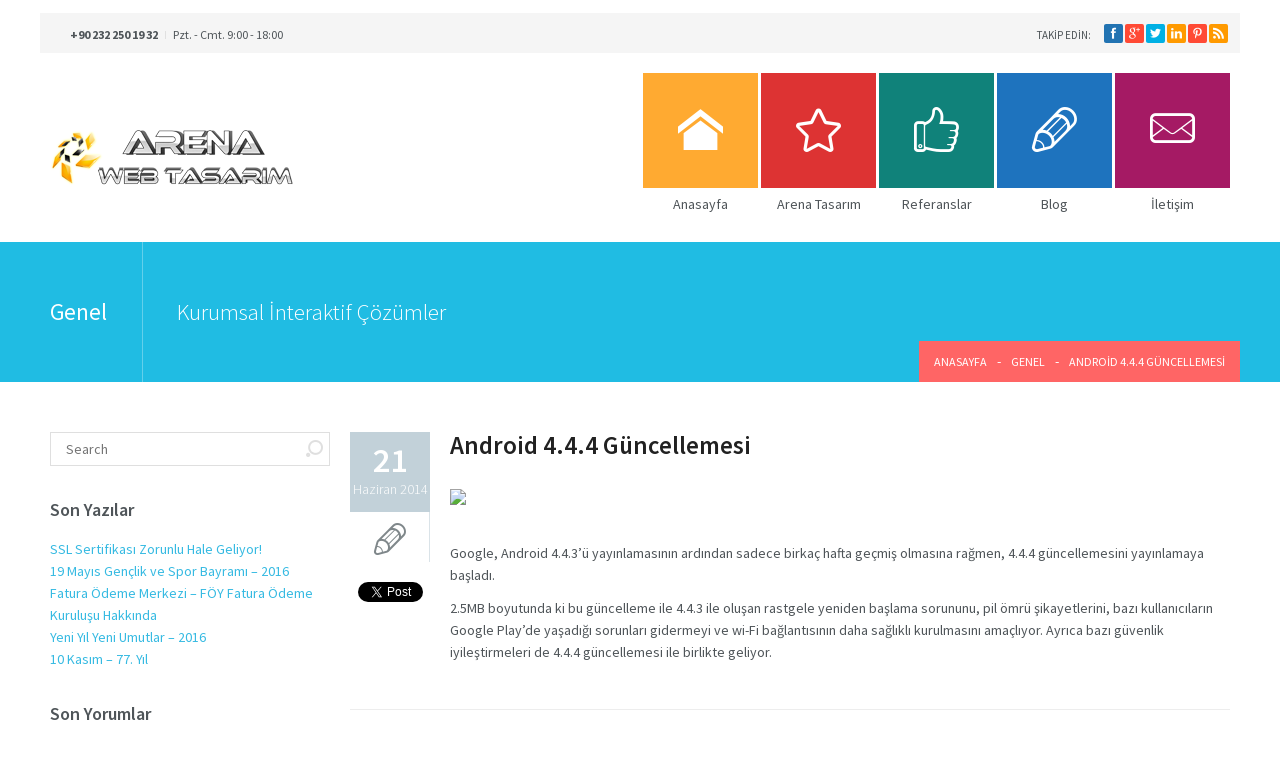

--- FILE ---
content_type: text/html; charset=UTF-8
request_url: https://www.arenatasarim.net/android-4-4-4-guncellemesi/
body_size: 6460
content:

<!DOCTYPE html>
<!--[if lt IE 7]>      <html class="no-js ie lt-ie9 lt-ie8 lt-ie7" lang="tr-TR"
	itemscope 
	itemtype="http://schema.org/Article" 
	prefix="og: http://ogp.me/ns#" > <![endif]-->
<!--[if IE 7]>         <html class="no-js ie lt-ie9 lt-ie8" lang="tr-TR"
	itemscope 
	itemtype="http://schema.org/Article" 
	prefix="og: http://ogp.me/ns#" > <![endif]-->
<!--[if IE 8]>         <html class="no-js ie lt-ie9" lang="tr-TR"
	itemscope 
	itemtype="http://schema.org/Article" 
	prefix="og: http://ogp.me/ns#" > <![endif]-->
<!--[if gt IE 8]>      <html class="no-js ie lt-ie10" lang="tr-TR"
	itemscope 
	itemtype="http://schema.org/Article" 
	prefix="og: http://ogp.me/ns#" > <![endif]-->
<!--[if gt IE 9]><!--> <html class="no-ie" lang="tr-TR"
	itemscope 
	itemtype="http://schema.org/Article" 
	prefix="og: http://ogp.me/ns#" > <!--<![endif]-->

<head>

    
    <meta charset="utf-8">
<meta name="msvalidate.01" content="5C173E68003E717699C07F4909059DCD" />
<meta name="p:domain_verify" content="0ea92e786a2d7e1b4b62cb4bb7da7a42"/>
    <title>Android 4.4.4 Güncellemesi | Arena Tasarım</title>


    <link rel="icon" type="image/png" href="http://www.arenatasarim.net/wp-content/uploads/2014/11/favicon.png">


    <meta name="viewport" content="width=device-width, initial-scale=1.0">

    <!--[if lte IE 9]>
        <script src="https://html5shiv.googlecode.com/svn/trunk/html5.js"></script>
    <![endif]-->
    <!--[if lte IE 8]>
        <script src="https://www.arenatasarim.net/wp-content/themes/secondtouch/assets/js/excanvas.compiled.js"></script>
    <![endif]-->


    <style>
    </style>

    
    
	<link rel="alternate" type="application/rss+xml" title="Arena Tasarım Feed" href="https://www.arenatasarim.net/feed/">

<!-- All in One SEO Pack 2.2.6.2 by Michael Torbert of Semper Fi Web Design[1045,1110] -->
<meta name="description" itemprop="description" content="Google, Android 4.4.3'ü yayınlamasının ardından sadece birkaç hafta geçmiş olmasına rağmen, 4.4.4 güncellemesini yayınlamaya başladı. 2.5MB boyutunda ki bu" />

<link rel="canonical" href="https://www.arenatasarim.net/android-4-4-4-guncellemesi/" />
<meta property="og:title" content="Android 4.4.4 Güncellemesi | Arena Tasarım" />
<meta property="og:type" content="article" />
<meta property="og:url" content="https://www.arenatasarim.net/android-4-4-4-guncellemesi/" />
<meta property="og:image" content="http://www.arenatasarim.net/wp-content/uploads/2014/06/2014050415554088072.jpg" />
<meta property="og:site_name" content="Arena Tasarım İZMİR" />
<meta property="fb:admins" content="arenawebtasarim" />
<meta property="og:description" content="Google, Android 4.4.3&#039;ü yayınlamasının ardından sadece birkaç hafta geçmiş olmasına rağmen, 4.4.4 güncellemesini yayınlamaya başladı. 2.5MB boyutunda ki bu güncelleme ile 4.4.3 ile oluşan rastgele yeniden başlama sorununu, pil ömrü şikayetlerini, bazı kullanıcıların Google Play&#039;de yaşadığı sorunları gidermeyi ve wi-Fi bağlantısının daha sağlıklı kurulmasını amaçlıyor. Ayrıca bazı güvenlik iyileştirmeleri de 4.4.4 güncellemesi ile birlikte geliyor." />
<meta property="article:published_time" content="2014-06-21T13:39:55Z" />
<meta property="article:modified_time" content="2014-06-21T13:40:09Z" />
<meta name="twitter:card" content="summary" />
<meta name="twitter:description" content="Google, Android 4.4.3&#039;ü yayınlamasının ardından sadece birkaç hafta geçmiş olmasına rağmen, 4.4.4 güncellemesini yayınlamaya başladı. 2.5MB boyutunda ki bu güncelleme ile 4.4.3 ile oluşan rastgele yeniden başlama sorununu, pil ömrü şikayetlerini, bazı kullanıcıların Google Play&#039;de yaşadığı sorunları gidermeyi ve wi-Fi bağlantısının daha sağlıklı kurulmasını amaçlıyor. Ayrıca bazı güvenlik iyileştirmeleri de 4.4.4 güncellemesi ile birlikte geliyor." />
<meta itemprop="image" content="http://www.arenatasarim.net/wp-content/uploads/2014/06/2014050415554088072.jpg" />
<!-- /all in one seo pack -->
		<script type="text/javascript">
			window._wpemojiSettings = {"baseUrl":"https:\/\/s.w.org\/images\/core\/emoji\/72x72\/","ext":".png","source":{"concatemoji":"https:\/\/www.arenatasarim.net\/wp-includes\/js\/wp-emoji-release.min.js?ver=4.2.38"}};
			!function(e,n,t){var a;function o(e){var t=n.createElement("canvas"),a=t.getContext&&t.getContext("2d");return!(!a||!a.fillText)&&(a.textBaseline="top",a.font="600 32px Arial","flag"===e?(a.fillText(String.fromCharCode(55356,56812,55356,56807),0,0),3e3<t.toDataURL().length):(a.fillText(String.fromCharCode(55357,56835),0,0),0!==a.getImageData(16,16,1,1).data[0]))}function i(e){var t=n.createElement("script");t.src=e,t.type="text/javascript",n.getElementsByTagName("head")[0].appendChild(t)}t.supports={simple:o("simple"),flag:o("flag")},t.DOMReady=!1,t.readyCallback=function(){t.DOMReady=!0},t.supports.simple&&t.supports.flag||(a=function(){t.readyCallback()},n.addEventListener?(n.addEventListener("DOMContentLoaded",a,!1),e.addEventListener("load",a,!1)):(e.attachEvent("onload",a),n.attachEvent("onreadystatechange",function(){"complete"===n.readyState&&t.readyCallback()})),(a=t.source||{}).concatemoji?i(a.concatemoji):a.wpemoji&&a.twemoji&&(i(a.twemoji),i(a.wpemoji)))}(window,document,window._wpemojiSettings);
		</script>
		<style type="text/css">
img.wp-smiley,
img.emoji {
	display: inline !important;
	border: none !important;
	box-shadow: none !important;
	height: 1em !important;
	width: 1em !important;
	margin: 0 .07em !important;
	vertical-align: -0.1em !important;
	background: none !important;
	padding: 0 !important;
}
</style>
<link rel="stylesheet" href="https://www.arenatasarim.net/wp-content/themes/secondtouch/inc/icons/css/icon-font-style.css?ver=4.2.38">
<link rel="stylesheet" href="https://www.arenatasarim.net/wp-content/plugins/LayerSlider/css/layerslider.css?ver=4.0.1">
<link rel="stylesheet" href="https://www.arenatasarim.net/wp-content/plugins/crum-page-slider/css/public.css?ver=1.0.0">
<link rel="stylesheet" href="https://www.arenatasarim.net/wp-content/plugins/metro-visual-builder/app//assets/css/mvb_shortcodes.css?ver=4.2.38">
<link rel="stylesheet" href="https://fonts.googleapis.com/css?family=Source+Sans+Pro%3A300%2C400%2C600%2C700%2C300italic%2C400italic%2C600italic%2C700italic&#038;subset=latin%2Clatin-ext&#038;ver=4.2.38">
<link rel="stylesheet" href="https://www.arenatasarim.net/wp-content/themes/secondtouch/assets/css/foundation.css">
<link rel="stylesheet" href="https://www.arenatasarim.net/wp-content/themes/secondtouch/assets/css/app.css">
<link rel="stylesheet" href="https://www.arenatasarim.net/wp-content/themes/secondtouch/assets/css/animate-custom.css">
<link rel="stylesheet" href="https://www.arenatasarim.net/wp-content/themes/secondtouch/assets/css/bbpress.css">
<link rel="stylesheet" href="https://www.arenatasarim.net/wp-content/themes/secondtouch/assets/css/jquery.isotope.css">
<link rel="stylesheet" href="https://www.arenatasarim.net/wp-content/themes/secondtouch/assets/css/flexslider.css">
<link rel="stylesheet" href="https://www.arenatasarim.net/wp-content/themes/secondtouch/assets/css/responsive.css">
<link rel="stylesheet" href="https://www.arenatasarim.net/wp-content/themes/secondtouch/assets/css/prettyPhoto.css">
<link rel="stylesheet" href="https://www.arenatasarim.net/wp-content/themes/secondtouch/css/options.css">
<script type='text/javascript' src='https://www.google.com/jsapi?ver=4.2.38'></script>
<script type='text/javascript' src='https://www.arenatasarim.net/wp-includes/js/jquery/jquery.js?ver=1.11.2'></script>
<script type='text/javascript' src='https://www.arenatasarim.net/wp-includes/js/jquery/jquery-migrate.min.js?ver=1.2.1'></script>
<script type='text/javascript' src='https://www.arenatasarim.net/wp-content/plugins/LayerSlider/js/layerslider.kreaturamedia.jquery.js?ver=4.0.1'></script>
<script type='text/javascript' src='https://www.arenatasarim.net/wp-content/plugins/LayerSlider/js/jquery-easing-1.3.js?ver=1.3.0'></script>
<script type='text/javascript' src='https://www.arenatasarim.net/wp-content/plugins/LayerSlider/js/jquerytransit.js?ver=0.9.9'></script>
<script type='text/javascript' src='https://www.arenatasarim.net/wp-content/plugins/LayerSlider/js/layerslider.transitions.js?ver=4.0.1'></script>
<script type='text/javascript' src='https://www.arenatasarim.net/wp-content/plugins/crum-page-slider/js/public.js?ver=1.0.0'></script>
<script type='text/javascript' src='https://www.arenatasarim.net/wp-content/plugins/crum-page-slider/js/sly.min.js?ver=1.0.0'></script>

    <!-- Google+ meta tags -->
    <meta itemprop="name" content="Android 4.4.4 Güncellemesi">
    <meta itemprop="description" content="Google, Android 4.4.3&#8217;ü yayınlamasının ardından sadece birkaç hafta geçmiş olmasına rağmen, 4.4.4 güncellemesini yayınlamaya başladı. 2.5MB boyutunda ki bu güncelleme ile 4.4.3 ile oluşan rastgele yeniden başlama sorununu, pil ömrü şikayetlerini, bazı">
    <meta itemprop="image" content="https://www.arenatasarim.net/wp-content/uploads/2014/06/2014050415554088072-150x150.jpg">

    <!-- eof Google+ meta tags -->
    	<style type="text/css">.recentcomments a{display:inline !important;padding:0 !important;margin:0 !important;}</style>

</head>

<body class="single single-post postid-4504 single-format-standard android-4-4-4-guncellemesi" >


<div id="change_wrap_div" class="  ">

    


    <div class="row">

        <div id="top-panel">

            
            <div class="top-info"><b>+90 232 250 19 32</b> <span class="delim"></span> Pzt. - Cmt. 9:00 - 18:00</div>
            

            
                
            
            <div class="head-soc-icons"><span>Takip Edin:</span>

                <div class="soc-icons">
                    <a href="http://facebook.com/arenawebtasarim" class="fb soc_icon-facebook" title="Facebook"></a><a href="https://plus.google.com/+ArenatasarimNet" class="gp soc_icon-google__x2B_" title="Google +"></a><a href="http://twitter.com/arenatasarim" class="tw soc_icon-twitter-3" title="Twitter"></a><a href="http://linkedin.com/company/arena-web-tasarım" class="li soc_icon-linkedin" title="LinkedIN"></a><a href="http://pinterest.com/arenatasarim" class="pt soc_icon-pinterest" title="Pinterest"></a><a href="http://www.arenatasarim.net/feed" class="rss soc_icon-rss" title="RSS"></a>                </div>
            </div>
        </div>
    </div>

    
<section id="header" class="horizontal">

    <div class="header-wrap">
        <div class="row">

            <div class="twelve columns">

                
                    <div id="logo">

                        <a href="https://www.arenatasarim.net/"><img src="http://www.arenatasarim.net/wp-content/uploads/2014/09/logo.png" alt="Arena Tasarım"></a>

                        <a href="https://www.arenatasarim.net/"><img class="for-panel" src="http://www.arenatasarim.net/wp-content/uploads/2014/09/logo.png" alt="Arena Tasarım"></a>

                    </div>
                    <ul id="menu-primary-navigation" class="tiled-menu"><li id="nav-menu-item-3959" class="metro-menu-item main-menu-item  menu-item-even menu-item-depth-0 "><a href="https://www.arenatasarim.net/" class="menu-link main-menu-link"><span class="menu-tile" style=" "> <i class="tile-icon moon-home "></i></span><span class="item-title">Anasayfa</span></a></li>
<li id="nav-menu-item-3997" class="metro-menu-item main-menu-item  menu-item-even menu-item-depth-0 "><a href="https://www.arenatasarim.net/arena-web-tasarim-kurumsal-interaktif-cozumler/" class="menu-link main-menu-link"><span class="menu-tile" style=" background-color:#dd3333;"> <i class="tile-icon linecon-star "></i></span><span class="item-title">Arena Tasarım</span></a></li>
<li id="nav-menu-item-3967" class="metro-menu-item main-menu-item  menu-item-even menu-item-depth-0 "><a href="https://www.arenatasarim.net/referanslar/" class="menu-link main-menu-link"><span class="menu-tile" style=" background-color:#10827a;"> <i class="tile-icon linecon-thumbs-up "></i></span><span class="item-title">Referanslar</span></a></li>
<li id="nav-menu-item-3985" class="metro-menu-item main-menu-item  menu-item-even menu-item-depth-0 "><a href="https://www.arenatasarim.net/guncel-bilgiler-blog-sayfasi/" class="menu-link main-menu-link"><span class="menu-tile" style=" background-color:#1e73be;"> <i class="tile-icon linecon-pencil "></i></span><span class="item-title">Blog</span></a></li>
<li id="nav-menu-item-4015" class="metro-menu-item main-menu-item  menu-item-even menu-item-depth-0 "><a href="https://www.arenatasarim.net/iletisim/" class="menu-link main-menu-link"><span class="menu-tile" style=" background-color:#a51a64;"> <i class="tile-icon linecon-mail "></i></span><span class="item-title">İletişim</span></a></li>
</ul>
            </div>
        </div>
    </div>
</section>
        <div id="stuning-header" style=" background-color: #20bce3; background-image: url(http://arenademo.tk/wp-content/themes/secondtouch/assets/pic/page-header-default.jpg);  background-position: center;background-attachment: fixed; background-position:  center -10%;">
<div class="row">
    <div class="twelve columns">
        <div id="page-title">
            <div class="page-title-inner">
                <h1 class="page-title">
                    Genel                </h1>

                <div class="subtitle">
                    Kurumsal İnteraktif Çözümler                </div>
                                    <div class="breadcrumbs">
                        <nav id="crumbs" xmlns:v="http://rdf.data-vocabulary.org/#"><span typeof="v:Breadcrumb"><a rel="v:url" property="v:title" href="https://www.arenatasarim.net/">Anasayfa</a></span> <span class="del">-</span> <span typeof="v:Breadcrumb"><a rel="v:url" property="v:title" href="https://www.arenatasarim.net/kategori/genel/">Genel</a></span> <span class="del">-</span> <span class="current">Android 4.4.4 Güncellemesi</span></nav>                    </div>
                            </div>

        </div>
    </div>
</div>
</div>
<section id="layout">
    <div class="row">

        <div class="blog-section sidebar-left"><section id="main-content" role="main" class="nine columns">
            <article class="post-4504 post type-post status-publish format-standard has-post-thumbnail hentry category-genel">

                

<div class="post-social">

    <time class="date">
        <span class="day">21</span>
        <span class="month">Haziran 2014</span>
    </time>


    <div class="post-format clearfix">

        <i class="linecon-pencil"></i>
    </div>

    
            <div class="count">
                <div class="fb-like" data-send="false" data-layout="box_count" data-width="50" data-show-faces="false" data-font="arial"></div>
                <script type="text/javascript">
                    (function (d, s, id) {
                        var js = undefined,
                            fjs = d.getElementsByTagName(s)[0];

                        if (d.getElementById(id)) {
                            return;
                        }

                        js = d.createElement(s);
                        js.id = id;
                        js.src = '//connect.facebook.net/en_US/all.js#xfbml=1';

                        fjs.parentNode.insertBefore(js, fjs);
                    }(document, 'script', 'facebook-jssdk'));
                </script>
            </div>


            <div class="count">
                <div class="g-plusone" data-size="tall"></div>
                <script type="text/javascript">
                    (function () {
                        var po = document.createElement('script'),
                            s = document.getElementsByTagName('script')[0];

                        po.type = 'text/javascript';
                        po.async = true;
                        po.src = 'https://apis.google.com/js/plusone.js';

                        s.parentNode.insertBefore(po, s);
                    })();
                </script>
            </div>

            <div class="count">
                <a href="https://twitter.com/share" class="twitter-share-button" data-count="vertical" data-lang="en">Tweet</a>
                <script type="text/javascript">
                    !function (d, s, id) {
                        var js = undefined,
                            fjs = d.getElementsByTagName(s)[0];

                        if (!d.getElementById(id)) {
                            js = d.createElement(s);
                            js.id = id;
                            js.src = '//platform.twitter.com/widgets.js';

                            fjs.parentNode.insertBefore(js, fjs);
                        }
                    }(document, 'script', 'twitter-wjs');
                </script>
            </div>

        </div>
                <div class="ovh">

                    <h2 class="entry-title">Android 4.4.4 Güncellemesi</h2>

                                                <div class="post-media clearfix">
                                <div class="entry-thumb">
                                    <img src="" alt="Android 4.4.4 Güncellemesi"/>
                                </div>
                            </div>
                        
                    <div class="entry-content">

                        <p>Google, Android 4.4.3&#8217;ü yayınlamasının ardından sadece birkaç hafta geçmiş olmasına rağmen, 4.4.4 güncellemesini yayınlamaya başladı.</p>
<p>2.5MB boyutunda ki bu güncelleme ile 4.4.3 ile oluşan rastgele yeniden başlama sorununu, pil ömrü şikayetlerini, bazı kullanıcıların Google Play&#8217;de yaşadığı sorunları gidermeyi ve wi-Fi bağlantısının daha sağlıklı kurulmasını amaçlıyor. Ayrıca bazı güvenlik iyileştirmeleri de 4.4.4 güncellemesi ile birlikte geliyor.</p>

                    </div>

                    
                </div>

            </article>

        
        



    

 </section><aside class="three columns" id="left-sidebar">

    <section id="search-2" class="widget widget_search"><form role="search" method="get" id="searchform" class="form-search" action="https://www.arenatasarim.net/">
    <label class="hide" for="s">Search for:</label>
    <input type="text" value="" name="s" id="s" class="search-query" placeholder="Search">
    <input type="submit" id="searchsubmit" value="Search" class="btn">
    </form></section>		<section id="recent-posts-2" class="widget widget_recent_entries">		<h3 class="widget-title">Son Yazılar</h3>		<ul>
					<li>
				<a href="https://www.arenatasarim.net/ssl-sertifikasi-zorunlu-hale-geliyor/">SSL Sertifikası Zorunlu Hale Geliyor!</a>
						</li>
					<li>
				<a href="https://www.arenatasarim.net/19-mayis-genclik-ve-spor-bayrami-2016/">19 Mayıs Gençlik ve Spor Bayramı &#8211; 2016</a>
						</li>
					<li>
				<a href="https://www.arenatasarim.net/fatura-odeme-merkezi-foy-fatura-odeme-kurulusu-hakkinda/">Fatura Ödeme Merkezi &#8211; FÖY Fatura Ödeme Kuruluşu Hakkında</a>
						</li>
					<li>
				<a href="https://www.arenatasarim.net/yeni-yil-yeni-umutlar-2016/">Yeni Yıl Yeni Umutlar &#8211; 2016</a>
						</li>
					<li>
				<a href="https://www.arenatasarim.net/10-kasim-77-yil/">10 Kasım &#8211; 77. Yıl</a>
						</li>
				</ul>
		</section><section id="recent-comments-2" class="widget widget_recent_comments"><h3 class="widget-title">Son Yorumlar</h3><ul id="recentcomments"></ul></section><section id="archives-2" class="widget widget_archive"><h3 class="widget-title">Arşivler</h3>		<ul>
	<li><a href='https://www.arenatasarim.net/2018/08/'>Ağustos 2018</a></li>
	<li><a href='https://www.arenatasarim.net/2016/05/'>Mayıs 2016</a></li>
	<li><a href='https://www.arenatasarim.net/2015/12/'>Aralık 2015</a></li>
	<li><a href='https://www.arenatasarim.net/2015/11/'>Kasım 2015</a></li>
	<li><a href='https://www.arenatasarim.net/2015/08/'>Ağustos 2015</a></li>
	<li><a href='https://www.arenatasarim.net/2015/05/'>Mayıs 2015</a></li>
	<li><a href='https://www.arenatasarim.net/2015/03/'>Mart 2015</a></li>
	<li><a href='https://www.arenatasarim.net/2014/12/'>Aralık 2014</a></li>
	<li><a href='https://www.arenatasarim.net/2014/11/'>Kasım 2014</a></li>
	<li><a href='https://www.arenatasarim.net/2014/10/'>Ekim 2014</a></li>
	<li><a href='https://www.arenatasarim.net/2014/09/'>Eylül 2014</a></li>
	<li><a href='https://www.arenatasarim.net/2014/08/'>Ağustos 2014</a></li>
	<li><a href='https://www.arenatasarim.net/2014/07/'>Temmuz 2014</a></li>
	<li><a href='https://www.arenatasarim.net/2014/06/'>Haziran 2014</a></li>
	<li><a href='https://www.arenatasarim.net/2014/05/'>Mayıs 2014</a></li>
	<li><a href='https://www.arenatasarim.net/2014/04/'>Nisan 2014</a></li>
	<li><a href='https://www.arenatasarim.net/2014/03/'>Mart 2014</a></li>
	<li><a href='https://www.arenatasarim.net/2014/02/'>Şubat 2014</a></li>
	<li><a href='https://www.arenatasarim.net/2013/10/'>Ekim 2013</a></li>
	<li><a href='https://www.arenatasarim.net/2013/07/'>Temmuz 2013</a></li>
	<li><a href='https://www.arenatasarim.net/2013/06/'>Haziran 2013</a></li>
	<li><a href='https://www.arenatasarim.net/2013/05/'>Mayıs 2013</a></li>
	<li><a href='https://www.arenatasarim.net/2013/04/'>Nisan 2013</a></li>
	<li><a href='https://www.arenatasarim.net/2013/03/'>Mart 2013</a></li>
	<li><a href='https://www.arenatasarim.net/2013/02/'>Şubat 2013</a></li>
	<li><a href='https://www.arenatasarim.net/2013/01/'>Ocak 2013</a></li>
		</ul>
</section><section id="categories-2" class="widget widget_categories"><h3 class="widget-title">Kategoriler</h3>		<ul>
	<li class="cat-item cat-item-1"><a href="https://www.arenatasarim.net/kategori/genel/" >Genel</a>
</li>
		</ul>
</section><section id="tag_cloud-2" class="widget widget_tag_cloud"><h3 class="widget-title">Konu Başlıkları</h3><div class="tagcloud"><a href='https://www.arenatasarim.net/etiket/ist/' class='tag-link-148' title='1 konu' style='font-size: 8pt;'>.ist</a>
<a href='https://www.arenatasarim.net/etiket/istanbul-uzantisi/' class='tag-link-149' title='1 konu' style='font-size: 8pt;'>.istanbul uzantısı</a>
<a href='https://www.arenatasarim.net/etiket/adwords-ekleme-ayarlari/' class='tag-link-121' title='1 konu' style='font-size: 8pt;'>adwords ekleme ayarları</a>
<a href='https://www.arenatasarim.net/etiket/adwords-kullanimi/' class='tag-link-122' title='1 konu' style='font-size: 8pt;'>adwords kullanımı</a>
<a href='https://www.arenatasarim.net/etiket/adwords-kupon/' class='tag-link-123' title='1 konu' style='font-size: 8pt;'>adwords kupon</a>
<a href='https://www.arenatasarim.net/etiket/adwords-resimli-kullanim/' class='tag-link-124' title='1 konu' style='font-size: 8pt;'>adwords resimli kullanım</a>
<a href='https://www.arenatasarim.net/etiket/android-cihaz-pop3-mail-kurulumu/' class='tag-link-137' title='1 konu' style='font-size: 8pt;'>android cihaz pop3 mail kurulumu</a>
<a href='https://www.arenatasarim.net/etiket/android-pop3-ayarlari/' class='tag-link-136' title='1 konu' style='font-size: 8pt;'>android pop3 ayarları</a>
<a href='https://www.arenatasarim.net/etiket/android-telefon-mail-kurulumu/' class='tag-link-135' title='1 konu' style='font-size: 8pt;'>android telefon mail kurulumu</a>
<a href='https://www.arenatasarim.net/etiket/doktor-randevusu/' class='tag-link-160' title='1 konu' style='font-size: 8pt;'>doktor randevusu</a>
<a href='https://www.arenatasarim.net/etiket/dropbax/' class='tag-link-144' title='1 konu' style='font-size: 8pt;'>dropbax</a>
<a href='https://www.arenatasarim.net/etiket/dropbox/' class='tag-link-143' title='1 konu' style='font-size: 8pt;'>dropbox</a>
<a href='https://www.arenatasarim.net/etiket/dropbox-readmill-satin-aldi/' class='tag-link-147' title='1 konu' style='font-size: 8pt;'>dropbox readmill satın aldı</a>
<a href='https://www.arenatasarim.net/etiket/facebook-icerik-olculeri/' class='tag-link-129' title='1 konu' style='font-size: 8pt;'>facebook içerik ölçüleri</a>
<a href='https://www.arenatasarim.net/etiket/facebook-tasarimi/' class='tag-link-127' title='1 konu' style='font-size: 8pt;'>facebook tasarımı</a>
<a href='https://www.arenatasarim.net/etiket/facebook-yeni-tasarim-icerik/' class='tag-link-128' title='1 konu' style='font-size: 8pt;'>facebook yeni tasarım içerik</a>
<a href='https://www.arenatasarim.net/etiket/google-adwords/' class='tag-link-125' title='1 konu' style='font-size: 8pt;'>google adwords</a>
<a href='https://www.arenatasarim.net/etiket/google-adwords-resimli-kullanim/' class='tag-link-126' title='1 konu' style='font-size: 8pt;'>google adwords resimli kullanım</a>
<a href='https://www.arenatasarim.net/etiket/iphone/' class='tag-link-44' title='1 konu' style='font-size: 8pt;'>iphone</a>
<a href='https://www.arenatasarim.net/etiket/istanbul-alan-adi/' class='tag-link-150' title='1 konu' style='font-size: 8pt;'>istanbul alan adı</a>
<a href='https://www.arenatasarim.net/etiket/italyan-boya-nedir/' class='tag-link-162' title='1 konu' style='font-size: 8pt;'>italyan boya nedir?</a>
<a href='https://www.arenatasarim.net/etiket/italyan-boya-uygulamalari/' class='tag-link-163' title='1 konu' style='font-size: 8pt;'>italyan boya uygulamaları</a>
<a href='https://www.arenatasarim.net/etiket/mail-gonderme/' class='tag-link-141' title='1 konu' style='font-size: 8pt;'>mail gönderme</a>
<a href='https://www.arenatasarim.net/etiket/microsoft-destegi-kesiyor/' class='tag-link-154' title='1 konu' style='font-size: 8pt;'>microsoft desteği kesiyor</a>
<a href='https://www.arenatasarim.net/etiket/microsoft-kaynak-kodlari/' class='tag-link-130' title='1 konu' style='font-size: 8pt;'>microsoft kaynak kodları</a>
<a href='https://www.arenatasarim.net/etiket/ms-dos-1-1-ve-ms-dos-2-kaynak-kodlari/' class='tag-link-131' title='1 konu' style='font-size: 8pt;'>ms-dos 1.1 ve ms-dos 2 kaynak kodları</a>
<a href='https://www.arenatasarim.net/etiket/online-randevu/' class='tag-link-159' title='1 konu' style='font-size: 8pt;'>online randevu</a>
<a href='https://www.arenatasarim.net/etiket/outlook-2013/' class='tag-link-132' title='1 konu' style='font-size: 8pt;'>outlook 2013</a>
<a href='https://www.arenatasarim.net/etiket/outlook-2013-mail-kurulumu/' class='tag-link-133' title='1 konu' style='font-size: 8pt;'>outlook 2013 mail kurulumu</a>
<a href='https://www.arenatasarim.net/etiket/outlook-pop3-ayarlari/' class='tag-link-134' title='1 konu' style='font-size: 8pt;'>outlook pop3 ayarları</a>
<a href='https://www.arenatasarim.net/etiket/readmill/' class='tag-link-146' title='1 konu' style='font-size: 8pt;'>readmill</a>
<a href='https://www.arenatasarim.net/etiket/readmill-aldi/' class='tag-link-145' title='1 konu' style='font-size: 8pt;'>readmill aldı</a>
<a href='https://www.arenatasarim.net/etiket/twitter-2014-tasarimi/' class='tag-link-156' title='1 konu' style='font-size: 8pt;'>twitter 2014 tasarımı</a>
<a href='https://www.arenatasarim.net/etiket/twitter-goruntusu/' class='tag-link-155' title='1 konu' style='font-size: 8pt;'>twitter görüntüsü</a>
<a href='https://www.arenatasarim.net/etiket/twitter-tasarim-ozellikleri/' class='tag-link-158' title='1 konu' style='font-size: 8pt;'>twitter tasarım özellikleri</a>
<a href='https://www.arenatasarim.net/etiket/webmail/' class='tag-link-140' title='1 konu' style='font-size: 8pt;'>webmail</a>
<a href='https://www.arenatasarim.net/etiket/webmail-giris-yapma/' class='tag-link-139' title='1 konu' style='font-size: 8pt;'>webmail giriş yapma</a>
<a href='https://www.arenatasarim.net/etiket/web-mail-kullanimi/' class='tag-link-138' title='1 konu' style='font-size: 8pt;'>web mail kullanımı</a>
<a href='https://www.arenatasarim.net/etiket/webmail-sifre-degisikligi/' class='tag-link-142' title='1 konu' style='font-size: 8pt;'>webmail şifre değişikliği</a>
<a href='https://www.arenatasarim.net/etiket/windows-8-1/' class='tag-link-180' title='2 konu' style='font-size: 22pt;'>windows 8.1</a>
<a href='https://www.arenatasarim.net/etiket/windows-xp/' class='tag-link-152' title='1 konu' style='font-size: 8pt;'>windows xp</a>
<a href='https://www.arenatasarim.net/etiket/xp/' class='tag-link-151' title='1 konu' style='font-size: 8pt;'>xp</a>
<a href='https://www.arenatasarim.net/etiket/xpye-destek/' class='tag-link-153' title='1 konu' style='font-size: 8pt;'>xp'ye destek</a>
<a href='https://www.arenatasarim.net/etiket/yenilenen-twitter/' class='tag-link-157' title='1 konu' style='font-size: 8pt;'>yenilenen twitter</a>
<a href='https://www.arenatasarim.net/etiket/ozel-doktor-randevu/' class='tag-link-161' title='1 konu' style='font-size: 8pt;'>özel doktor randevu</a></div>
</section>
</aside> </div>
    </div>
</section>


</div>

    


<section id="sub-footer">
    <div class="row">

        <div class="six columns copyr">

             <img src = "http://www.arenatasarim.net/wp-content/uploads/2014/09/logo-footer.png" alt="logo" class="foot-logo" /> 
            Copyright © 2013 Arena Tasarım / Sitedeki tüm yazılar ve görseller izinsiz kullanılamaz.
        </div>

        <div class="six columns">

            <ul id="menu-primary-navigation-1" class="footer-menu"><li><a href="https://www.arenatasarim.net/">Anasayfa</a></li>
<li><a href="https://www.arenatasarim.net/arena-web-tasarim-kurumsal-interaktif-cozumler/">Arena Tasarım</a></li>
<li><a href="https://www.arenatasarim.net/referanslar/">Referanslar</a></li>
<li><a href="https://www.arenatasarim.net/guncel-bilgiler-blog-sayfasi/">Blog</a></li>
<li><a href="https://www.arenatasarim.net/iletisim/">İletişim</a></li>
</ul>
        </div>
    </div>
</section>

<script type='text/javascript' src='https://www.arenatasarim.net/wp-content/themes/secondtouch/assets/js/foundation.min.js'></script>
<script type='text/javascript' src='https://www.arenatasarim.net/wp-content/themes/secondtouch/assets/js/jquery.flexslider-min.js'></script>
<script type='text/javascript' src='https://www.arenatasarim.net/wp-content/themes/secondtouch/assets/js/animation.js'></script>
<script type='text/javascript' src='https://www.arenatasarim.net/wp-content/themes/secondtouch/assets/js/jquery.smothscroll.min.js?ver=1.4.11'></script>
<script type='text/javascript' src='https://www.arenatasarim.net/wp-content/themes/secondtouch/assets/js/app.js'></script>
<script type='text/javascript' src='https://www.arenatasarim.net/wp-content/themes/secondtouch/assets/js/jquery.prettyPhoto.js'></script>
<!-- 38 queries in 0.000 seconds, using 18.00MB memory -->
</body>
</html>

--- FILE ---
content_type: text/html; charset=utf-8
request_url: https://accounts.google.com/o/oauth2/postmessageRelay?parent=https%3A%2F%2Fwww.arenatasarim.net&jsh=m%3B%2F_%2Fscs%2Fabc-static%2F_%2Fjs%2Fk%3Dgapi.lb.en.W5qDlPExdtA.O%2Fd%3D1%2Frs%3DAHpOoo8JInlRP_yLzwScb00AozrrUS6gJg%2Fm%3D__features__
body_size: 160
content:
<!DOCTYPE html><html><head><title></title><meta http-equiv="content-type" content="text/html; charset=utf-8"><meta http-equiv="X-UA-Compatible" content="IE=edge"><meta name="viewport" content="width=device-width, initial-scale=1, minimum-scale=1, maximum-scale=1, user-scalable=0"><script src='https://ssl.gstatic.com/accounts/o/2580342461-postmessagerelay.js' nonce="aLEw92OSQ5bu2LD6f1tXeg"></script></head><body><script type="text/javascript" src="https://apis.google.com/js/rpc:shindig_random.js?onload=init" nonce="aLEw92OSQ5bu2LD6f1tXeg"></script></body></html>

--- FILE ---
content_type: text/css
request_url: https://www.arenatasarim.net/wp-content/themes/secondtouch/inc/icons/css/icon-font-style.css?ver=4.2.38
body_size: 11984
content:
/*!
 FONT AUTHOR:
 -------------------------------------------------------

*	IcoMoon
*	http://icomoon.io/
*	by Keyamoon
*	License: CC License (CC BY 3.0)

*/
 
@font-face {
	font-family: 'moon';
	src:url('../inc/font/moon.eot');
	src:url('../inc/font/moon.eot?#iefix') format('embedded-opentype'),
		url('../inc/font/moon.ttf') format('truetype'),
        url('../inc/font/moon.svgz#moon') format('svg'),
        url('../inc/font/moon.svg#moon') format('svg'),
		url('../inc/font/moon.woff') format('woff');
	font-weight: normal;
	font-style: normal;
}

@font-face {
    font-family: 'fontello';
    src:url('../inc/font/fontello.eot?37809141');
    src:url('../inc/font/fontello.eot?37809141#iefix') format('embedded-opentype'),
        url('../inc/font/fontello.ttf?37809141') format('truetype'),
        url('../inc/font/fontello.svgz?37809141#fontello') format('svg'),
        url('../inc/font/fontello.svg?37809141#fontello') format('svg'),
        url('../inc/font/fontello.woff?37809141') format('woff');
    font-weight:normal;
    font-style:normal;
}
/* Chrome hack: SVG is rendered more smooth in Windozze. 100% magic, uncomment if you need it. */
/* Note, that will break hinting! In other OS-es font will be not as sharp as it could be */


@media screen and (-webkit-min-device-pixel-ratio:0) {
  @font-face {
    font-family: 'fontello';
    src: url('../inc/font/fontello.svgz?37809141#fontello') format('svg');
    src: url('../inc/font/fontello.svg?37809141#fontello') format('svg');
  }
}

@media screen and (-webkit-min-device-pixel-ratio:0) {
    @font-face {
        font-family: 'moon';
        src: url('../inc/font/moon.svgz#moon') format('svg');
		src: url('../inc/font/moon.svg#moon') format('svg');

    }
}

ul.icons {
	list-style-type: none !important;
	text-indent: -0.75em;
} 

/*---------------------------------------------------------------*/
/* Fontello pack
/*---------------------------------------------------------------*/

[class^="linecon-"]:before, [class*=" linecon-"]:before{
    font-family: "fontello";
    font-style: normal;
    font-weight: normal;
    speak: none;
    display: inline-block;
    text-decoration: inherit;
    text-align: center;
    font-variant: normal;
    text-transform: none;
    -webkit-font-smoothing: antialiased;
}


/*---------------------------------------------------------------*/
/* Moon
/*---------------------------------------------------------------*/

.moon-home, .moon-home-2, .moon-home-3, .moon-home-4, .moon-home-5, .moon-home-6, .moon-home-7, .moon-home-8, .moon-home-9, .moon-home-10, .moon-home-11, .moon-office, .moon-newspaper, .moon-pencil, .moon-pencil-2, .moon-pencil-3, .moon-pencil-4, .moon-pencil-5, .moon-pencil-6, .moon-quill, .moon-quill-2, .moon-quill-3, .moon-pen, .moon-pen-2, .moon-pen-3, .moon-pen-4, .moon-pen-5, .moon-marker, .moon-home-12, .moon-marker-2, .moon-blog, .moon-blog-2, .moon-brush, .moon-palette, .moon-palette-2, .moon-eyedropper, .moon-eyedropper-2, .moon-droplet, .moon-droplet-2, .moon-droplet-3, .moon-droplet-4, .moon-paint-format, .moon-paint-format-2, .moon-image, .moon-image-2, .moon-image-3, .moon-images, .moon-image-4, .moon-image-5, .moon-image-6, .moon-images-2, .moon-image-7, .moon-camera, .moon-camera-2, .moon-camera-3, .moon-camera-4, .moon-music, .moon-music-2, .moon-music-3, .moon-music-4, .moon-music-5, .moon-music-6, .moon-piano, .moon-guitar, .moon-headphones, .moon-headphones-2, .moon-play, .moon-play-2, .moon-movie, .moon-movie-2, .moon-movie-3, .moon-film, .moon-film-2, .moon-film-3, .moon-film-4, .moon-camera-5, .moon-camera-6, .moon-camera-7, .moon-camera-8, .moon-camera-9, .moon-dice, .moon-gamepad, .moon-gamepad-2, .moon-gamepad-3, .moon-pacman, .moon-spades, .moon-clubs, .moon-diamonds, .moon-king, .moon-queen, .moon-rock, .moon-bishop, .moon-knight, .moon-pawn, .moon-chess, .moon-bullhorn, .moon-megaphone, .moon-new, .moon-connection, .moon-connection-2, .moon-podcast, .moon-radio, .moon-feed, .moon-connection-3, .moon-radio-2, .moon-podcast-2, .moon-podcast-3, .moon-mic, .moon-mic-2, .moon-mic-3, .moon-mic-4, .moon-mic-5, .moon-book, .moon-book-2, .moon-books, .moon-reading, .moon-library, .moon-library-2, .moon-graduation, .moon-file, .moon-profile, .moon-file-2, .moon-file-3, .moon-file-4, .moon-file-5, .moon-file-6, .moon-files, .moon-file-plus, .moon-file-minus, .moon-file-download, .moon-file-upload, .moon-file-check, .moon-file-remove, .moon-file-7, .moon-file-8, .moon-file-plus-2, .moon-file-minus-2, .moon-file-download-2, .moon-file-upload-2, .moon-file-check-2, .moon-file-remove-2, .moon-file-9, .moon-copy, .moon-copy-2, .moon-copy-3, .moon-copy-4, .moon-paste, .moon-paste-2, .moon-paste-3, .moon-stack, .moon-stack-2, .moon-stack-3, .moon-folder, .moon-folder-download, .moon-folder-upload, .moon-folder-plus, .moon-folder-plus-2, .moon-folder-minus, .moon-folder-minus-2, .moon-folder8, .moon-folder-remove, .moon-folder-2, .moon-folder-open, .moon-folder-3, .moon-folder-4, .moon-folder-plus-3, .moon-folder-minus-3, .moon-folder-plus-4, .moon-folder-remove-2, .moon-folder-download-2, .moon-folder-upload-2, .moon-folder-download-3, .moon-folder-upload-3, .moon-folder-5, .moon-folder-open-2, .moon-folder-6, .moon-folder-open-3, .moon-certificate, .moon-cc, .moon-tag, .moon-tag-2, .moon-tag-3, .moon-tag-4, .moon-tag-5, .moon-tag-6, .moon-tag-7, .moon-tags, .moon-tags-2, .moon-tag-8, .moon-barcode, .moon-barcode-2, .moon-qrcode, .moon-ticket, .moon-cart, .moon-cart-2, .moon-cart-3, .moon-cart-4, .moon-cart-5, .moon-cart-6, .moon-cart-7, .moon-cart-plus, .moon-cart-minus, .moon-cart-add, .moon-cart-remove, .moon-cart-checkout, .moon-cart-remove-2, .moon-basket, .moon-basket-2, .moon-bag, .moon-bag-2, .moon-bag-3, .moon-coin, .moon-coins, .moon-credit, .moon-credit-2, .moon-calculate, .moon-calculate-2, .moon-support, .moon-phone, .moon-phone-2, .moon-phone-3, .moon-phone-4, .moon-contact-add, .moon-contact-remove, .moon-contact-add-2, .moon-contact-remove-2, .moon-call-incoming, .moon-call-outgoing, .moon-phone-5, .moon-phone-6, .moon-phone-hang-up, .moon-phone-hang-up-2, .moon-address-book, .moon-address-book-2, .moon-notebook, .moon-envelop, .moon-envelop-2, .moon-mail-send, .moon-envelop-opened, .moon-envelop-3, .moon-pushpin, .moon-location, .moon-location-2, .moon-location-3, .moon-location-4, .moon-location-5, .moon-location-6, .moon-location-7, .moon-compass, .moon-compass-2, .moon-map, .moon-map-2, .moon-map-3, .moon-map-4, .moon-direction, .moon-history, .moon-history-2, .moon-clock, .moon-clock-2, .moon-clock-3, .moon-clock-4, .moon-watch, .moon-clock-5, .moon-clock-6, .moon-clock-7, .moon-alarm, .moon-alarm-2, .moon-bell, .moon-bell-2, .moon-alarm-plus, .moon-alarm-minus, .moon-alarm-check, .moon-alarm-cancel, .moon-stopwatch, .moon-calendar, .moon-calendar-2, .moon-calendar-3, .moon-calendar-4, .moon-calendar-5, .moon-print, .moon-print-2, .moon-print-3, .moon-mouse, .moon-mouse-2, .moon-mouse-3, .moon-mouse-4, .moon-keyboard, .moon-keyboard-2, .moon-screen, .moon-screen-2, .moon-screen-3, .moon-screen-4, .moon-laptop, .moon-mobile, .moon-mobile-2, .moon-tablet, .moon-mobile-3, .moon-tv, .moon-cabinet, .moon-archive, .moon-drawer, .moon-drawer-2, .moon-drawer-3, .moon-box, .moon-box-add, .moon-box-remove, .moon-download, .moon-upload, .moon-disk, .moon-cd, .moon-storage, .moon-storage-2, .moon-database, .moon-database-2, .moon-database-3, .moon-undo, .moon-redo, .moon-rotate, .moon-rotate-2, .moon-flip, .moon-flip-2, .moon-unite, .moon-subtract, .moon-interset, .moon-exclude, .moon-align-left, .moon-align-center-horizontal, .moon-align-right, .moon-align-top, .moon-align-center-vertical, .moon-align-bottom, .moon-undo-2, .moon-redo-2, .moon-forward, .moon-reply, .moon-reply-2, .moon-bubble, .moon-bubbles, .moon-bubbles-2, .moon-bubble-2, .moon-bubbles-3, .moon-bubbles-4, .moon-bubble-notification, .moon-bubbles-5, .moon-bubbles-6, .moon-bubble-3, .moon-bubble-dots, .moon-bubble-4, .moon-bubble-5, .moon-bubble-dots-2, .moon-bubble-6, .moon-bubble-7, .moon-bubble-8, .moon-bubbles-7, .moon-bubble-9, .moon-bubbles-8, .moon-bubble-10, .moon-bubble-dots-3, .moon-bubble-11, .moon-bubble-12, .moon-bubble-dots-4, .moon-bubble-13, .moon-bubbles-9, .moon-bubbles-10, .moon-bubble-blocked, .moon-bubble-quote, .moon-bubble-user, .moon-bubble-check, .moon-bubble-video-chat, .moon-bubble-link, .moon-bubble-locked, .moon-bubble-star, .moon-bubble-heart, .moon-bubble-paperclip, .moon-bubble-cancel, .moon-bubble-plus, .moon-bubble-minus, .moon-bubble-notification-2, .moon-bubble-trash, .moon-bubble-left, .moon-bubble-right, .moon-bubble-up, .moon-bubble-down, .moon-bubble-first, .moon-bubble-last, .moon-bubble-replu, .moon-bubble-forward, .moon-bubble-reply, .moon-bubble-forward-2, .moon-user, .moon-users, .moon-user-plus, .moon-user-plus-2, .moon-user-minus, .moon-user-minus-2, .moon-user-cancel, .moon-user-block, .moon-users-2, .moon-user-2, .moon-users-3, .moon-user-plus-3, .moon-user-minus-3, .moon-user-cancel-2, .moon-user-block-2, .moon-user-3, .moon-user-4, .moon-user-5, .moon-user-6, .moon-users-4, .moon-user-7, .moon-user-8, .moon-users-5, .moon-vcard, .moon-tshirt, .moon-hanger, .moon-quotes-left, .moon-quotes-right, .moon-quotes-right-2, .moon-quotes-right-3, .moon-busy, .moon-busy-2, .moon-busy-3, .moon-busy-4, .moon-spinner, .moon-spinner-2, .moon-spinner-3, .moon-spinner-4, .moon-spinner-5, .moon-spinner-6, .moon-spinner-7, .moon-spinner-8, .moon-spinner-9, .moon-spinner-10, .moon-spinner-11, .moon-spinner-12, .moon-microscope, .moon-binoculars, .moon-binoculars-2, .moon-search, .moon-search-2, .moon-zoom-in, .moon-zoom-out, .moon-search-3, .moon-search-4, .moon-zoom-in-2, .moon-zoom-out-2, .moon-search-5, .moon-expand, .moon-contract, .moon-scale-up, .moon-scale-down, .moon-expand-2, .moon-contract-2, .moon-scale-up-2, .moon-scale-down-2, .moon-fullscreen, .moon-expand-3, .moon-contract-3, .moon-key, .moon-key-2, .moon-key-3, .moon-key-4, .moon-key-5, .moon-keyhole, .moon-lock, .moon-lock-2, .moon-lock-3, .moon-lock-4, .moon-unlocked, .moon-lock-5, .moon-unlocked-2, .moon-wrench, .moon-wrench-2, .moon-wrench-3, .moon-wrench-4, .moon-settings, .moon-equalizer, .moon-equalizer-2, .moon-equalizer-3, .moon-cog, .moon-cogs, .moon-cog-2, .moon-cog-3, .moon-cog-4, .moon-cog-5, .moon-cog-6, .moon-cog-7, .moon-factory, .moon-hammer, .moon-tools, .moon-screwdriver, .moon-screwdriver-2, .moon-wand, .moon-wand-2, .moon-health, .moon-aid, .moon-patch, .moon-bug, .moon-bug-2, .moon-inject, .moon-inject-2, .moon-construction, .moon-cone, .moon-pie, .moon-pie-2, .moon-pie-3, .moon-pie-4, .moon-pie-5, .moon-pie-6, .moon-pie-7, .moon-stats, .moon-stats-2, .moon-stats-3, .moon-bars, .moon-bars-2, .moon-bars-3, .moon-bars-4, .moon-bars-5, .moon-bars-6, .moon-stats-up, .moon-stats-down, .moon-stairs-down, .moon-stairs-down-2, .moon-chart, .moon-stairs, .moon-stairs-2, .moon-ladder, .moon-cake, .moon-gift, .moon-gift-2, .moon-balloon, .moon-rating, .moon-rating-2, .moon-rating-3, .moon-podium, .moon-medal, .moon-medal-2, .moon-medal-3, .moon-medal-4, .moon-medal-5, .moon-crown, .moon-trophy, .moon-trophy-2, .moon-trophy-star, .moon-diamond, .moon-diamond-2, .moon-glass, .moon-glass-2, .moon-bottle, .moon-bottle-2, .moon-mug, .moon-food, .moon-food-2, .moon-hamburger, .moon-cup, .moon-cup-2, .moon-leaf, .moon-leaf-2, .moon-apple-fruit, .moon-tree, .moon-tree-2, .moon-paw, .moon-steps, .moon-flower, .moon-rocket, .moon-meter, .moon-meter2, .moon-meter-slow, .moon-meter-medium, .moon-meter-fast, .moon-dashboard, .moon-hammer-2, .moon-balance, .moon-bomb, .moon-fire, .moon-fire-2, .moon-lab, .moon-atom, .moon-atom-2, .moon-magnet, .moon-magnet-2, .moon-magnet-3, .moon-magnet-4, .moon-dumbbell, .moon-skull, .moon-skull-2, .moon-skull-3, .moon-lamp, .moon-lamp-2, .moon-lamp-3, .moon-lamp-4, .moon-remove, .moon-remove-2, .moon-remove-3, .moon-remove-4, .moon-remove-5, .moon-remove-6, .moon-remove-7, .moon-remove-8, .moon-briefcase, .moon-briefcase-2, .moon-briefcase-3, .moon-airplane, .moon-airplane-2, .moon-paper-plane, .moon-car, .moon-gas-pump, .moon-bus, .moon-truck, .moon-bike, .moon-road, .moon-train, .moon-ship, .moon-boat, .moon-cube, .moon-cube-2, .moon-cube-3, .moon-cube4, .moon-pyramid, .moon-pyramid-2, .moon-cylinder, .moon-package, .moon-puzzle, .moon-puzzle-2, .moon-puzzle-3, .moon-puzzle-4, .moon-glasses, .moon-glasses-2, .moon-glasses-3, .moon-sun-glasses, .moon-accessibility, .moon-accessibility-2, .moon-brain, .moon-target, .moon-target-2, .moon-target-3, .moon-gun, .moon-gun-ban, .moon-shield, .moon-shield-2, .moon-shield-3, .moon-shield-4, .moon-soccer, .moon-football, .moon-baseball, .moon-basketball, .moon-golf, .moon-hockey, .moon-racing, .moon-eight-ball, .moon-bowling-ball, .moon-bowling, .moon-bowling-2, .moon-lightning, .moon-power, .moon-power-2, .moon-switch, .moon-power-cord, .moon-cord, .moon-socket, .moon-clipboard, .moon-clipboard-2, .moon-signup, .moon-clipboard-3, .moon-clipboard-4, .moon-list, .moon-list-2, .moon-list-3, .moon-numbered-list, .moon-list-4, .moon-list-5, .moon-playlist, .moon-grid, .moon-grid-2, .moon-grid-3, .moon-grid-4, .moon-grid-5, .moon-grid-6, .moon-tree-3, .moon-tree-4, .moon-tree-5, .moon-menu, .moon-menu-2, .moon-circle-small, .moon-menu-3, .moon-menu-4, .moon-menu-5, .moon-menu-6, .moon-menu-7, .moon-menu-8, .moon-menu-9, .moon-cloud, .moon-cloud-2, .moon-cloud-3, .moon-cloud-download, .moon-cloud-upload, .moon-download-2, .moon-upload-2, .moon-download-3, .moon-upload-3, .moon-download-4, .moon-upload-4, .moon-download-5, .moon-upload-5, .moon-download-6, .moon-upload-6, .moon-download-7, .moon-upload-7, .moon-globe, .moon-globe-2, .moon-globe-3, .moon-earth, .moon-network, .moon-link, .moon-link-2, .moon-link-3, .moon-link2, .moon-link-4, .moon-link-5, .moon-link-6, .moon-anchor, .moon-flag, .moon-flag-2, .moon-flag-3, .moon-flag-4, .moon-flag-5, .moon-flag-6, .moon-attachment, .moon-attachment-2, .moon-eye, .moon-eye-blocked, .moon-eye-2, .moon-eye-3, .moon-eye-blocked-2, .moon-eye-4, .moon-eye-5, .moon-eye-6, .moon-eye-7, .moon-eye-8, .moon-bookmark, .moon-bookmark-2, .moon-bookmarks, .moon-bookmark-3, .moon-spotlight, .moon-starburst, .moon-snowflake, .moon-temperature, .moon-temperature-2, .moon-weather-lightning, .moon-weather-rain, .moon-weather-snow, .moon-windy, .moon-fan, .moon-umbrella, .moon-sun, .moon-sun-2, .moon-brightness-high, .moon-brightness-medium, .moon-brightness-low, .moon-brightness-contrast, .moon-contrast, .moon-moon, .moon-bed, .moon-bed-2, .moon-star, .moon-star-2, .moon-star-3, .moon-star-4, .moon-star-5, .moon-star-6, .moon-heart, .moon-heart-2, .moon-heart-3, .moon-heart-4, .moon-heart-broken, .moon-heart-5, .moon-heart-6, .moon-heart-broken-2, .moon-heart-7, .moon-heart-8, .moon-heart-broken-3, .moon-lips, .moon-lips-2, .moon-thumbs-up, .moon-thumbs-up-2, .moon-thumbs-down, .moon-thumbs-down-2, .moon-thumbs-up-3, .moon-thumbs-up-4, .moon-thumbs-up-5, .moon-thumbs-up-6, .moon-people, .moon-man, .moon-male, .moon-woman, .moon-female, .moon-peace, .moon-yin-yang, .moon-happy, .moon-happy-2, .moon-smiley, .moon-smiley-2, .moon-tongue, .moon-tongue-2, .moon-sad, .moon-sad-2, .moon-wink, .moon-wink-2, .moon-grin, .moon-grin-2, .moon-cool, .moon-cool-2, .moon-angry, .moon-angry-2, .moon-evil, .moon-evil-2, .moon-shocked, .moon-shocked-2, .moon-confused, .moon-confused-2, .moon-neutral, .moon-neutral-2, .moon-wondering, .moon-wondering-2, .moon-cursor, .moon-cursor-2, .moon-point-up, .moon-point-right, .moon-point-down, .moon-point-left, .moon-pointer, .moon-hand, .moon-stack-empty, .moon-stack-plus, .moon-stack-minus, .moon-stack-star, .moon-stack-picture, .moon-stack-down, .moon-stack-up, .moon-stack-cancel, .moon-stack-checkmark, .moon-stack-list, .moon-stack-clubs, .moon-stack-spades, .moon-stack-hearts, .moon-stack-diamonds, .moon-stack-user, .moon-stack-4, .moon-stack-music, .moon-stack-play, .moon-move, .moon-resize, .moon-resize-2, .moon-warning, .moon-warning-2, .moon-notification, .moon-notification-2, .moon-question, .moon-question-2, .moon-question-3, .moon-question-4, .moon-question-5, .moon-plus-circle, .moon-plus-circle-2, .moon-minus-circle, .moon-minus-circle-2, .moon-info, .moon-info-2, .moon-blocked, .moon-cancel-circle, .moon-cancel-circle-2, .moon-checkmark-circle, .moon-checkmark-circle-2, .moon-cancel, .moon-spam, .moon-close, .moon-close-2, .moon-close-3, .moon-close-4, .moon-close-5, .moon-checkmark, .moon-checkmark-2, .moon-checkmark-3, .moon-checkmark-4, .moon-spell-check, .moon-minus, .moon-plus, .moon-minus-2, .moon-plus-2, .moon-enter, .moon-exit, .moon-enter-2, .moon-exit-2, .moon-enter-3, .moon-exit-3, .moon-exit-4, .moon-play-3, .moon-pause, .moon-stop, .moon-backward, .moon-forward-2, .moon-play-4, .moon-pause-2, .moon-stop-2, .moon-backward-2, .moon-forward-3, .moon-first, .moon-last, .moon-previous, .moon-next, .moon-eject, .moon-volume-high, .moon-volume-medium, .moon-volume-low, .moon-volume-mute, .moon-volume-mute-2, .moon-volume-increase, .moon-volume-decrease, .moon-volume-high-2, .moon-volume-medium-2, .moon-volume-low-2, .moon-volume-mute-3, .moon-volume-mute-4, .moon-volume-increase-2, .moon-volume-decrease-2, .moon-volume5, .moon-volume4, .moon-volume3, .moon-volume2, .moon-volume1, .moon-volume0, .moon-volume-mute-5, .moon-volume-mute-6, .moon-loop, .moon-loop-2, .moon-loop-3, .moon-loop-4, .moon-loop-5, .moon-shuffle, .moon-shuffle-2, .moon-wave, .moon-wave-2, .moon-arrow-first, .moon-arrow-right, .moon-arrow-up, .moon-arrow-right-2, .moon-arrow-down, .moon-arrow-left, .moon-arrow-up-2, .moon-arrow-right-3, .moon-arrow-down-2, .moon-arrow-left-2, .moon-arrow-up-left, .moon-arrow-up-3, .moon-arrow-up-right, .moon-arrow-right-4, .moon-arrow-down-right, .moon-arrow-down-3, .moon-arrow-down-left, .moon-arrow-left-3, .moon-arrow-up-left-2, .moon-arrow-up-4, .moon-arrow-up-right-2, .moon-arrow-right-5, .moon-arrow-down-right-2, .moon-arrow-down-4, .moon-arrow-down-left-2, .moon-arrow-left-4, .moon-arrow-up-left-3, .moon-arrow-up-5, .moon-arrow-up-right-3, .moon-arrow-right-6, .moon-arrow-down-right-3, .moon-arrow-down-5, .moon-arrow-down-left-3, .moon-arrow-left-5, .moon-arrow-up-left-4, .moon-arrow-up-6, .moon-arrow-up-right-4, .moon-arrow-right-7, .moon-arrow-down-right-4, .moon-arrow-down-6, .moon-arrow-down-left-4, .moon-arrow-left-6, .moon-arrow, .moon-arrow-2, .moon-arrow-3, .moon-arrow-4, .moon-arrow-5, .moon-arrow-6, .moon-arrow-7, .moon-arrow-8, .moon-arrow-up-left-5, .moon-arrow-square, .moon-arrow-up-right-5, .moon-arrow-right-8, .moon-arrow-down-right-5, .moon-arrow-down-7, .moon-arrow-down-left-5, .moon-arrow-left-7, .moon-arrow-up-7, .moon-arrow-right-9, .moon-arrow-down-8, .moon-arrow-left-8, .moon-arrow-up-8, .moon-arrow-right-10, .moon-arrow-bottom, .moon-arrow-left-9, .moon-arrow-up-left-6, .moon-arrow-up-9, .moon-arrow-up-right-6, .moon-arrow-right-11, .moon-arrow-down-right-6, .moon-arrow-down-9, .moon-arrow-down-left-6, .moon-arrow-left-10, .moon-arrow-up-left-7, .moon-arrow-up-10, .moon-arrow-up-right-7, .moon-arrow-right-12, .moon-arrow-down-right-7, .moon-arrow-down-10, .moon-arrow-down-left-7, .moon-arrow-left-11, .moon-arrow-up-11, .moon-arrow-right-13, .moon-arrow-down-11, .moon-arrow-left-12, .moon-arrow-up-12, .moon-arrow-right-14, .moon-arrow-down-12, .moon-arrow-left-13, .moon-arrow-up-13, .moon-arrow-right-15, .moon-arrow-down-13, .moon-arrow-left-14, .moon-arrow-up-14, .moon-arrow-right-16, .moon-arrow-down-14, .moon-arrow-left-15, .moon-arrow-up-15, .moon-arrow-right-17, .moon-arrow-down-15, .moon-arrow-left-16, .moon-arrow-up-16, .moon-arrow-right-18, .moon-arrow-down-16, .moon-arrow-left-17, .moon-menu-10, .moon-menu-11, .moon-menu-close, .moon-menu-close-2, .moon-enter-4, .moon-enter-5, .moon-esc, .moon-backspace, .moon-backspace-2, .moon-backspace-3, .moon-tab, .moon-transmission, .moon-transmission-2, .moon-sort, .moon-sort-2, .moon-key-keyboard, .moon-key-A, .moon-key-up, .moon-key-right, .moon-key-down, .moon-key-left, .moon-command, .moon-checkbox-checked, .moon-checkbox-unchecked, .moon-square, .moon-checkbox-partial, .moon-checkbox, .moon-checkbox-unchecked-2, .moon-checkbox-partial-2, .moon-checkbox-checked-2, .moon-checkbox-unchecked-3, .moon-checkbox-partial-3, .moon-radio-checked, .moon-radio-unchecked, .moon-circle, .moon-circle-2, .moon-crop, .moon-crop-2, .moon-vector, .moon-rulers, .moon-scissors, .moon-scissors-2, .moon-scissors-3, .moon-filter, .moon-filter-2, .moon-filter-3, .moon-filter-4, .moon-font, .moon-font-size, .moon-type, .moon-text-height, .moon-text-width, .moon-height, .moon-width, .moon-bold, .moon-underline, .moon-italic, .moon-strikethrough, .moon-strikethrough-2, .moon-font-size-2, .moon-bold-2, .moon-underline-2, .moon-italic-2, .moon-strikethrough-3, .moon-omega, .moon-sigma, .moon-nbsp, .moon-page-break, .moon-page-break-2, .moon-superscript, .moon-subscript, .moon-superscript-2, .moon-subscript-2, .moon-text-color, .moon-highlight, .moon-pagebreak, .moon-clear-formatting, .moon-table, .moon-table-2, .moon-insert-template, .moon-pilcrow, .moon-left-to-right, .moon-right-to-left, .moon-paragraph-left, .moon-paragraph-center, .moon-paragraph-right, .moon-paragraph-justify, .moon-paragraph-left-2, .moon-paragraph-center-2, .moon-paragraph-right-2, .moon-paragraph-justify-2, .moon-indent-increase, .moon-indent-decrease, .moon-paragraph-left-3, .moon-paragraph-center-3, .moon-paragraph-right-3, .moon-paragraph-justify-3, .moon-indent-increase-2, .moon-indent-decrease-2, .moon-share, .moon-new-tab, .moon-new-tab-2, .moon-popout, .moon-embed, .moon-code, .moon-console, .moon-seven-segment-0, .moon-seven-segment-1, .moon-seven-segment-2, .moon-seven-segment-3, .moon-seven-segment-4, .moon-seven-segment-5, .moon-seven-segment-6, .moon-seven-segment-7, .moon-seven-segment-8, .moon-seven-segment-9, .moon-share-2, .moon-share-3, .moon-mail, .moon-mail-2, .moon-mail-3, .moon-mail-4, .moon-google, .moon-google-plus, .moon-google-plus-2, .moon-google-plus-3, .moon-google-plus-4, .moon-google-drive, .moon-facebook, .moon-facebook-2, .moon-facebook-3, .moon-facebook-4, .moon-instagram, .moon-twitter, .moon-twitter-2, .moon-twitter-3, .moon-feed-2, .moon-feed-3, .moon-feed-4, .moon-youtube, .moon-youtube-2, .moon-vimeo, .moon-vimeo2, .moon-vimeo-2, .moon-lanyrd, .moon-flickr, .moon-flickr-2, .moon-flickr-3, .moon-flickr-4, .moon-picassa, .moon-picassa-2, .moon-dribbble, .moon-dribbble-2, .moon-dribbble-3, .moon-forrst, .moon-forrst-2, .moon-deviantart, .moon-deviantart-2, .moon-steam, .moon-steam-2, .moon-github, .moon-github-2, .moon-github-3, .moon-github-4, .moon-github-5, .moon-wordpress, .moon-wordpress-2, .moon-joomla, .moon-blogger, .moon-blogger-2, .moon-tumblr, .moon-tumblr-2, .moon-yahoo, .moon-tux, .moon-apple, .moon-finder, .moon-android, .moon-windows, .moon-windows8, .moon-soundcloud, .moon-soundcloud-2, .moon-skype, .moon-reddit, .moon-linkedin, .moon-lastfm, .moon-lastfm-2, .moon-delicious, .moon-stumbleupon, .moon-stumbleupon-2, .moon-stackoverflow, .moon-pinterest, .moon-pinterest-2, .moon-xing, .moon-xing-2, .moon-flattr, .moon-foursquare, .moon-foursquare-2, .moon-paypal, .moon-paypal-2, .moon-paypal-3, .moon-yelp, .moon-libreoffice, .moon-file-pdf, .moon-file-openoffice, .moon-file-word, .moon-file-excel, .moon-file-zip, .moon-file-powerpoint, .moon-file-xml, .moon-file-css, .moon-html5, .moon-html5-2, .moon-css3, .moon-chrome, .moon-firefox, .moon-IE, .moon-opera, .moon-safari, .moon-IcoMoon {
    font-family: 'moon';
    font-style: normal;
    font-weight: normal;
    speak: none;
    display: inline-block;
    text-decoration: inherit;
    text-align: center;
    font-variant: normal;
    text-transform: none;
    -webkit-font-smoothing: antialiased;
}

/*Fontello*/

.linecon-plus-1:before { content: '\e800'; } /* '?' */
.linecon-pinterest:before { content: '\e802'; } /* '?' */
.linecon-rss:before { content: '\e804'; } /* '?' */
.linecon-dropbox:before { content: '\e803'; } /* '?' */
.linecon-heart:before { content: '\e000'; } /* '?' */
.linecon-cloud:before { content: '\e001'; } /* '?' */
.linecon-star:before { content: '\e002'; } /* '?' */
.linecon-tv:before { content: '\e003'; } /* '?' */
.linecon-sound:before { content: '\e004'; } /* '?' */
.linecon-videocam:before { content: '\e005'; } /* '?' */
.linecon-trash:before { content: '\e006'; } /* '?' */
.linecon-user:before { content: '\e007'; } /* '?' */
.linecon-key:before { content: '\e008'; } /* '?' */
.linecon-search:before { content: '\e009'; } /* '?' */
.linecon-cog:before { content: '\e00a'; } /* '?' */
.linecon-camera:before { content: '\e00b'; } /* '?' */
.linecon-tag:before { content: '\e00c'; } /* '?' */
.linecon-lock:before { content: '\e00d'; } /* '?' */
.linecon-lightbulb:before { content: '\e00e'; } /* '?' */
.linecon-pencil:before { content: '\e00f'; } /* '?' */
.linecon-diamond:before { content: '\e010'; } /* '?' */
.linecon-desktop:before { content: '\e011'; } /* '?' */
.linecon-location:before { content: '\e012'; } /* '?' */
.linecon-eye:before { content: '\e013'; } /* '?' */
.linecon-comment:before { content: '\e014'; } /* '?' */
.linecon-inbox:before { content: '\e015'; } /* '?' */
.linecon-cup:before { content: '\e016'; } /* '?' */
.linecon-mobile:before { content: '\e017'; } /* '?' */
.linecon-doc:before { content: '\e018'; } /* '?' */
.linecon-mail:before { content: '\e019'; } /* '?' */
.linecon-thumbs-up:before { content: '\e01a'; } /* '?' */
.linecon-photo:before { content: '\e01b'; } /* '?' */
.linecon-note:before { content: '\e01c'; } /* '?' */
.linecon-clock:before { content: '\e01d'; } /* '?' */
.linecon-paper-plane:before { content: '\e01e'; } /* '?' */
.linecon-params:before { content: '\e01f'; } /* '?' */
.linecon-money:before { content: '\e020'; } /* '?' */
.linecon-database:before { content: '\e021'; } /* '?' */
.linecon-music:before { content: '\e022'; } /* '?' */
.linecon-megaphone:before { content: '\e023'; } /* '?' */
.linecon-graduation-cap:before { content: '\e024'; } /* '?' */
.linecon-beaker:before { content: '\e025'; } /* '?' */
.linecon-food:before { content: '\e026'; } /* '?' */
.linecon-t-shirt:before { content: '\e027'; } /* '?' */
.linecon-fire:before { content: '\e028'; } /* '?' */
.linecon-attach:before { content: '\e029'; } /* '?' */
.linecon-shop:before { content: '\e02a'; } /* '?' */
.linecon-calendar:before { content: '\e02b'; } /* '?' */
.linecon-wallet:before { content: '\e02c'; } /* '?' */
.linecon-cd:before { content: '\e02d'; } /* '?' */
.linecon-truck:before { content: '\e02e'; } /* '?' */
.linecon-globe:before { content: '\e02f'; } /* '?' */
.linecon-down-open:before { content: '\e75c'; } /* '?' */
.linecon-up-open:before { content: '\e75f'; } /* '?' */
.linecon-facebook-rect:before { content: '\f301'; } /* '?' */
.linecon-twitter-bird:before { content: '\f303'; } /* '?' */
.linecon-googleplus-rect:before { content: '\f309'; } /* '?' */
.linecon-vkontakte-rect:before { content: '\f30a'; } /* '?' */
.linecon-skype:before { content: '\f30b'; } /* '?' */
.linecon-vimeo:before { content: '\f30f'; } /* '?' */
.linecon-tumblr:before { content: '\f311'; } /* '?' */
.linecon-youtube:before { content: '\e801'; } /* '?' */
.linecon-deviantart:before { content: '\f316'; } /* '?' */
.linecon-lastfm:before { content: '\f318'; } /* '?' */
.linecon-linkedin-rect:before { content: '\f31b'; } /* '?' */
.linecon-picasa:before { content: '\f31c'; } /* '?' */
.linecon-wordpress:before { content: '\f31d'; } /* '?' */
.linecon-instagram:before { content: '\f31e'; } /* '' */


.moon-home:before {
    content: "\e000";
}
.moon-home-2:before {
    content: "\e001";
}
.moon-home-3:before {
    content: "\e002";
}
.moon-home-4:before {
    content: "\e003";
}
.moon-home-5:before {
    content: "\e004";
}
.moon-home-6:before {
    content: "\e005";
}
.moon-home-7:before {
    content: "\e006";
}
.moon-home-8:before {
    content: "\e007";
}
.moon-home-9:before {
    content: "\e008";
}
.moon-home-10:before {
    content: "\e009";
}
.moon-home-11:before {
    content: "\e00a";
}
.moon-office:before {
    content: "\e00b";
}
.moon-newspaper:before {
    content: "\e00c";
}
.moon-pencil:before {
    content: "\e00d";
}
.moon-pencil-2:before {
    content: "\e00e";
}
.moon-pencil-3:before {
    content: "\e00f";
}
.moon-pencil-4:before {
    content: "\e010";
}
.moon-pencil-5:before {
    content: "\e011";
}
.moon-pencil-6:before {
    content: "\e012";
}
.moon-quill:before {
    content: "\e013";
}
.moon-quill-2:before {
    content: "\e014";
}
.moon-quill-3:before {
    content: "\e015";
}
.moon-pen:before {
    content: "\e016";
}
.moon-pen-2:before {
    content: "\e017";
}
.moon-pen-3:before {
    content: "\e018";
}
.moon-pen-4:before {
    content: "\e019";
}
.moon-pen-5:before {
    content: "\e01a";
}
.moon-marker:before {
    content: "\e01b";
}
.moon-home-12:before {
    content: "\e01c";
}
.moon-marker-2:before {
    content: "\e01d";
}
.moon-blog:before {
    content: "\e01e";
}
.moon-blog-2:before {
    content: "\e01f";
}
.moon-brush:before {
    content: "\e020";
}
.moon-palette:before {
    content: "\e021";
}
.moon-palette-2:before {
    content: "\e022";
}
.moon-eyedropper:before {
    content: "\e023";
}
.moon-eyedropper-2:before {
    content: "\e024";
}
.moon-droplet:before {
    content: "\e025";
}
.moon-droplet-2:before {
    content: "\e026";
}
.moon-droplet-3:before {
    content: "\e027";
}
.moon-droplet-4:before {
    content: "\e028";
}
.moon-paint-format:before {
    content: "\e029";
}
.moon-paint-format-2:before {
    content: "\e02a";
}
.moon-image:before {
    content: "\e02b";
}
.moon-image-2:before {
    content: "\e02c";
}
.moon-image-3:before {
    content: "\e02d";
}
.moon-images:before {
    content: "\e02e";
}
.moon-image-4:before {
    content: "\e02f";
}
.moon-image-5:before {
    content: "\e030";
}
.moon-image-6:before {
    content: "\e031";
}
.moon-images-2:before {
    content: "\e032";
}
.moon-image-7:before {
    content: "\e033";
}
.moon-camera:before {
    content: "\e034";
}
.moon-camera-2:before {
    content: "\e035";
}
.moon-camera-3:before {
    content: "\e036";
}
.moon-camera-4:before {
    content: "\e037";
}
.moon-music:before {
    content: "\e038";
}
.moon-music-2:before {
    content: "\e039";
}
.moon-music-3:before {
    content: "\e03a";
}
.moon-music-4:before {
    content: "\e03b";
}
.moon-music-5:before {
    content: "\e03c";
}
.moon-music-6:before {
    content: "\e03d";
}
.moon-piano:before {
    content: "\e03e";
}
.moon-guitar:before {
    content: "\e03f";
}
.moon-headphones:before {
    content: "\e040";
}
.moon-headphones-2:before {
    content: "\e041";
}
.moon-play:before {
    content: "\e042";
}
.moon-play-2:before {
    content: "\e043";
}
.moon-movie:before {
    content: "\e044";
}
.moon-movie-2:before {
    content: "\e045";
}
.moon-movie-3:before {
    content: "\e046";
}
.moon-film:before {
    content: "\e047";
}
.moon-film-2:before {
    content: "\e048";
}
.moon-film-3:before {
    content: "\e049";
}
.moon-film-4:before {
    content: "\e04a";
}
.moon-camera-5:before {
    content: "\e04b";
}
.moon-camera-6:before {
    content: "\e04c";
}
.moon-camera-7:before {
    content: "\e04d";
}
.moon-camera-8:before {
    content: "\e04e";
}
.moon-camera-9:before {
    content: "\e04f";
}
.moon-dice:before {
    content: "\e050";
}
.moon-gamepad:before {
    content: "\e051";
}
.moon-gamepad-2:before {
    content: "\e052";
}
.moon-gamepad-3:before {
    content: "\e053";
}
.moon-pacman:before {
    content: "\e054";
}
.moon-spades:before {
    content: "\e055";
}
.moon-clubs:before {
    content: "\e056";
}
.moon-diamonds:before {
    content: "\e057";
}
.moon-king:before {
    content: "\e058";
}
.moon-queen:before {
    content: "\e059";
}
.moon-rock:before {
    content: "\e05a";
}
.moon-bishop:before {
    content: "\e05b";
}
.moon-knight:before {
    content: "\e05c";
}
.moon-pawn:before {
    content: "\e05d";
}
.moon-chess:before {
    content: "\e05e";
}
.moon-bullhorn:before {
    content: "\e05f";
}
.moon-megaphone:before {
    content: "\e060";
}
.moon-new:before {
    content: "\e061";
}
.moon-connection:before {
    content: "\e062";
}
.moon-connection-2:before {
    content: "\e063";
}
.moon-podcast:before {
    content: "\e064";
}
.moon-radio:before {
    content: "\e065";
}
.moon-feed:before {
    content: "\e066";
}
.moon-connection-3:before {
    content: "\e067";
}
.moon-radio-2:before {
    content: "\e068";
}
.moon-podcast-2:before {
    content: "\e069";
}
.moon-podcast-3:before {
    content: "\e06a";
}
.moon-mic:before {
    content: "\e06b";
}
.moon-mic-2:before {
    content: "\e06c";
}
.moon-mic-3:before {
    content: "\e06d";
}
.moon-mic-4:before {
    content: "\e06e";
}
.moon-mic-5:before {
    content: "\e06f";
}
.moon-book:before {
    content: "\e070";
}
.moon-book-2:before {
    content: "\e071";
}
.moon-books:before {
    content: "\e072";
}
.moon-reading:before {
    content: "\e073";
}
.moon-library:before {
    content: "\e074";
}
.moon-library-2:before {
    content: "\e075";
}
.moon-graduation:before {
    content: "\e076";
}
.moon-file:before {
    content: "\e077";
}
.moon-profile:before {
    content: "\e078";
}
.moon-file-2:before {
    content: "\e079";
}
.moon-file-3:before {
    content: "\e07a";
}
.moon-file-4:before {
    content: "\e07b";
}
.moon-file-5:before {
    content: "\e07c";
}
.moon-file-6:before {
    content: "\e07d";
}
.moon-files:before {
    content: "\e07e";
}
.moon-file-plus:before {
    content: "\e07f";
}
.moon-file-minus:before {
    content: "\e080";
}
.moon-file-download:before {
    content: "\e081";
}
.moon-file-upload:before {
    content: "\e082";
}
.moon-file-check:before {
    content: "\e083";
}
.moon-file-remove:before {
    content: "\e084";
}
.moon-file-7:before {
    content: "\e085";
}
.moon-file-8:before {
    content: "\e086";
}
.moon-file-plus-2:before {
    content: "\e087";
}
.moon-file-minus-2:before {
    content: "\e088";
}
.moon-file-download-2:before {
    content: "\e089";
}
.moon-file-upload-2:before {
    content: "\e08a";
}
.moon-file-check-2:before {
    content: "\e08b";
}
.moon-file-remove-2:before {
    content: "\e08c";
}
.moon-file-9:before {
    content: "\e08d";
}
.moon-copy:before {
    content: "\e08e";
}
.moon-copy-2:before {
    content: "\e08f";
}
.moon-copy-3:before {
    content: "\e090";
}
.moon-copy-4:before {
    content: "\e091";
}
.moon-paste:before {
    content: "\e092";
}
.moon-paste-2:before {
    content: "\e093";
}
.moon-paste-3:before {
    content: "\e094";
}
.moon-stack:before {
    content: "\e095";
}
.moon-stack-2:before {
    content: "\e096";
}
.moon-stack-3:before {
    content: "\e097";
}
.moon-folder:before {
    content: "\e098";
}
.moon-folder-download:before {
    content: "\e099";
}
.moon-folder-upload:before {
    content: "\e09a";
}
.moon-folder-plus:before {
    content: "\e09b";
}
.moon-folder-plus-2:before {
    content: "\e09c";
}
.moon-folder-minus:before {
    content: "\e09d";
}
.moon-folder-minus-2:before {
    content: "\e09e";
}
.moon-folder8:before {
    content: "\e09f";
}
.moon-folder-remove:before {
    content: "\e0a0";
}
.moon-folder-2:before {
    content: "\e0a1";
}
.moon-folder-open:before {
    content: "\e0a2";
}
.moon-folder-3:before {
    content: "\e0a3";
}
.moon-folder-4:before {
    content: "\e0a4";
}
.moon-folder-plus-3:before {
    content: "\e0a5";
}
.moon-folder-minus-3:before {
    content: "\e0a6";
}
.moon-folder-plus-4:before {
    content: "\e0a7";
}
.moon-folder-remove-2:before {
    content: "\e0a8";
}
.moon-folder-download-2:before {
    content: "\e0a9";
}
.moon-folder-upload-2:before {
    content: "\e0aa";
}
.moon-folder-download-3:before {
    content: "\e0ab";
}
.moon-folder-upload-3:before {
    content: "\e0ac";
}
.moon-folder-5:before {
    content: "\e0ad";
}
.moon-folder-open-2:before {
    content: "\e0ae";
}
.moon-folder-6:before {
    content: "\e0af";
}
.moon-folder-open-3:before {
    content: "\e0b0";
}
.moon-certificate:before {
    content: "\e0b1";
}
.moon-cc:before {
    content: "\e0b2";
}
.moon-tag:before {
    content: "\e0b3";
}
.moon-tag-2:before {
    content: "\e0b4";
}
.moon-tag-3:before {
    content: "\e0b5";
}
.moon-tag-4:before {
    content: "\e0b6";
}
.moon-tag-5:before {
    content: "\e0b7";
}
.moon-tag-6:before {
    content: "\e0b8";
}
.moon-tag-7:before {
    content: "\e0b9";
}
.moon-tags:before {
    content: "\e0ba";
}
.moon-tags-2:before {
    content: "\e0bb";
}
.moon-tag-8:before {
    content: "\e0bc";
}
.moon-barcode:before {
    content: "\e0bd";
}
.moon-barcode-2:before {
    content: "\e0be";
}
.moon-qrcode:before {
    content: "\e0bf";
}
.moon-ticket:before {
    content: "\e0c0";
}
.moon-cart:before {
    content: "\e0c1";
}
.moon-cart-2:before {
    content: "\e0c2";
}
.moon-cart-3:before {
    content: "\e0c3";
}
.moon-cart-4:before {
    content: "\e0c4";
}
.moon-cart-5:before {
    content: "\e0c5";
}
.moon-cart-6:before {
    content: "\e0c6";
}
.moon-cart-7:before {
    content: "\e0c7";
}
.moon-cart-plus:before {
    content: "\e0c8";
}
.moon-cart-minus:before {
    content: "\e0c9";
}
.moon-cart-add:before {
    content: "\e0ca";
}
.moon-cart-remove:before {
    content: "\e0cb";
}
.moon-cart-checkout:before {
    content: "\e0cc";
}
.moon-cart-remove-2:before {
    content: "\e0cd";
}
.moon-basket:before {
    content: "\e0ce";
}
.moon-basket-2:before {
    content: "\e0cf";
}
.moon-bag:before {
    content: "\e0d0";
}
.moon-bag-2:before {
    content: "\e0d1";
}
.moon-bag-3:before {
    content: "\e0d2";
}
.moon-coin:before {
    content: "\e0d3";
}
.moon-coins:before {
    content: "\e0d4";
}
.moon-credit:before {
    content: "\e0d5";
}
.moon-credit-2:before {
    content: "\e0d6";
}
.moon-calculate:before {
    content: "\e0d7";
}
.moon-calculate-2:before {
    content: "\e0d8";
}
.moon-support:before {
    content: "\e0d9";
}
.moon-phone:before {
    content: "\e0da";
}
.moon-phone-2:before {
    content: "\e0db";
}
.moon-phone-3:before {
    content: "\e0dc";
}
.moon-phone-4:before {
    content: "\e0dd";
}
.moon-contact-add:before {
    content: "\e0de";
}
.moon-contact-remove:before {
    content: "\e0df";
}
.moon-contact-add-2:before {
    content: "\e0e0";
}
.moon-contact-remove-2:before {
    content: "\e0e1";
}
.moon-call-incoming:before {
    content: "\e0e2";
}
.moon-call-outgoing:before {
    content: "\e0e3";
}
.moon-phone-5:before {
    content: "\e0e4";
}
.moon-phone-6:before {
    content: "\e0e5";
}
.moon-phone-hang-up:before {
    content: "\e0e6";
}
.moon-phone-hang-up-2:before {
    content: "\e0e7";
}
.moon-address-book:before {
    content: "\e0e8";
}
.moon-address-book-2:before {
    content: "\e0e9";
}
.moon-notebook:before {
    content: "\e0ea";
}
.moon-envelop:before {
    content: "\e0eb";
}
.moon-envelop-2:before {
    content: "\e0ec";
}
.moon-mail-send:before {
    content: "\e0ed";
}
.moon-envelop-opened:before {
    content: "\e0ee";
}
.moon-envelop-3:before {
    content: "\e0ef";
}
.moon-pushpin:before {
    content: "\e0f0";
}
.moon-location:before {
    content: "\e0f1";
}
.moon-location-2:before {
    content: "\e0f2";
}
.moon-location-3:before {
    content: "\e0f3";
}
.moon-location-4:before {
    content: "\e0f4";
}
.moon-location-5:before {
    content: "\e0f5";
}
.moon-location-6:before {
    content: "\e0f6";
}
.moon-location-7:before {
    content: "\e0f7";
}
.moon-compass:before {
    content: "\e0f8";
}
.moon-compass-2:before {
    content: "\e0f9";
}
.moon-map:before {
    content: "\e0fa";
}
.moon-map-2:before {
    content: "\e0fb";
}
.moon-map-3:before {
    content: "\e0fc";
}
.moon-map-4:before {
    content: "\e0fd";
}
.moon-direction:before {
    content: "\e0fe";
}
.moon-history:before {
    content: "\e0ff";
}
.moon-history-2:before {
    content: "\e100";
}
.moon-clock:before {
    content: "\e101";
}
.moon-clock-2:before {
    content: "\e102";
}
.moon-clock-3:before {
    content: "\e103";
}
.moon-clock-4:before {
    content: "\e104";
}
.moon-watch:before {
    content: "\e105";
}
.moon-clock-5:before {
    content: "\e106";
}
.moon-clock-6:before {
    content: "\e107";
}
.moon-clock-7:before {
    content: "\e108";
}
.moon-alarm:before {
    content: "\e109";
}
.moon-alarm-2:before {
    content: "\e10a";
}
.moon-bell:before {
    content: "\e10b";
}
.moon-bell-2:before {
    content: "\e10c";
}
.moon-alarm-plus:before {
    content: "\e10d";
}
.moon-alarm-minus:before {
    content: "\e10e";
}
.moon-alarm-check:before {
    content: "\e10f";
}
.moon-alarm-cancel:before {
    content: "\e110";
}
.moon-stopwatch:before {
    content: "\e111";
}
.moon-calendar:before {
    content: "\e112";
}
.moon-calendar-2:before {
    content: "\e113";
}
.moon-calendar-3:before {
    content: "\e114";
}
.moon-calendar-4:before {
    content: "\e115";
}
.moon-calendar-5:before {
    content: "\e116";
}
.moon-print:before {
    content: "\e117";
}
.moon-print-2:before {
    content: "\e118";
}
.moon-print-3:before {
    content: "\e119";
}
.moon-mouse:before {
    content: "\e11a";
}
.moon-mouse-2:before {
    content: "\e11b";
}
.moon-mouse-3:before {
    content: "\e11c";
}
.moon-mouse-4:before {
    content: "\e11d";
}
.moon-keyboard:before {
    content: "\e11e";
}
.moon-keyboard-2:before {
    content: "\e11f";
}
.moon-screen:before {
    content: "\e120";
}
.moon-screen-2:before {
    content: "\e121";
}
.moon-screen-3:before {
    content: "\e122";
}
.moon-screen-4:before {
    content: "\e123";
}
.moon-laptop:before {
    content: "\e124";
}
.moon-mobile:before {
    content: "\e125";
}
.moon-mobile-2:before {
    content: "\e126";
}
.moon-tablet:before {
    content: "\e127";
}
.moon-mobile-3:before {
    content: "\e128";
}
.moon-tv:before {
    content: "\e129";
}
.moon-cabinet:before {
    content: "\e12a";
}
.moon-archive:before {
    content: "\e12b";
}
.moon-drawer:before {
    content: "\e12c";
}
.moon-drawer-2:before {
    content: "\e12d";
}
.moon-drawer-3:before {
    content: "\e12e";
}
.moon-box:before {
    content: "\e12f";
}
.moon-box-add:before {
    content: "\e130";
}
.moon-box-remove:before {
    content: "\e131";
}
.moon-download:before {
    content: "\e132";
}
.moon-upload:before {
    content: "\e133";
}
.moon-disk:before {
    content: "\e134";
}
.moon-cd:before {
    content: "\e135";
}
.moon-storage:before {
    content: "\e136";
}
.moon-storage-2:before {
    content: "\e137";
}
.moon-database:before {
    content: "\e138";
}
.moon-database-2:before {
    content: "\e139";
}
.moon-database-3:before {
    content: "\e13a";
}
.moon-undo:before {
    content: "\e13b";
}
.moon-redo:before {
    content: "\e13c";
}
.moon-rotate:before {
    content: "\e13d";
}
.moon-rotate-2:before {
    content: "\e13e";
}
.moon-flip:before {
    content: "\e13f";
}
.moon-flip-2:before {
    content: "\e140";
}
.moon-unite:before {
    content: "\e141";
}
.moon-subtract:before {
    content: "\e142";
}
.moon-interset:before {
    content: "\e143";
}
.moon-exclude:before {
    content: "\e144";
}
.moon-align-left:before {
    content: "\e145";
}
.moon-align-center-horizontal:before {
    content: "\e146";
}
.moon-align-right:before {
    content: "\e147";
}
.moon-align-top:before {
    content: "\e148";
}
.moon-align-center-vertical:before {
    content: "\e149";
}
.moon-align-bottom:before {
    content: "\e14a";
}
.moon-undo-2:before {
    content: "\e14b";
}
.moon-redo-2:before {
    content: "\e14c";
}
.moon-forward:before {
    content: "\e14d";
}
.moon-reply:before {
    content: "\e14e";
}
.moon-reply-2:before {
    content: "\e14f";
}
.moon-bubble:before {
    content: "\e150";
}
.moon-bubbles:before {
    content: "\e151";
}
.moon-bubbles-2:before {
    content: "\e152";
}
.moon-bubble-2:before {
    content: "\e153";
}
.moon-bubbles-3:before {
    content: "\e154";
}
.moon-bubbles-4:before {
    content: "\e155";
}
.moon-bubble-notification:before {
    content: "\e156";
}
.moon-bubbles-5:before {
    content: "\e157";
}
.moon-bubbles-6:before {
    content: "\e158";
}
.moon-bubble-3:before {
    content: "\e159";
}
.moon-bubble-dots:before {
    content: "\e15a";
}
.moon-bubble-4:before {
    content: "\e15b";
}
.moon-bubble-5:before {
    content: "\e15c";
}
.moon-bubble-dots-2:before {
    content: "\e15d";
}
.moon-bubble-6:before {
    content: "\e15e";
}
.moon-bubble-7:before {
    content: "\e15f";
}
.moon-bubble-8:before {
    content: "\e160";
}
.moon-bubbles-7:before {
    content: "\e161";
}
.moon-bubble-9:before {
    content: "\e162";
}
.moon-bubbles-8:before {
    content: "\e163";
}
.moon-bubble-10:before {
    content: "\e164";
}
.moon-bubble-dots-3:before {
    content: "\e165";
}
.moon-bubble-11:before {
    content: "\e166";
}
.moon-bubble-12:before {
    content: "\e167";
}
.moon-bubble-dots-4:before {
    content: "\e168";
}
.moon-bubble-13:before {
    content: "\e169";
}
.moon-bubbles-9:before {
    content: "\e16a";
}
.moon-bubbles-10:before {
    content: "\e16b";
}
.moon-bubble-blocked:before {
    content: "\e16c";
}
.moon-bubble-quote:before {
    content: "\e16d";
}
.moon-bubble-user:before {
    content: "\e16e";
}
.moon-bubble-check:before {
    content: "\e16f";
}
.moon-bubble-video-chat:before {
    content: "\e170";
}
.moon-bubble-link:before {
    content: "\e171";
}
.moon-bubble-locked:before {
    content: "\e172";
}
.moon-bubble-star:before {
    content: "\e173";
}
.moon-bubble-heart:before {
    content: "\e174";
}
.moon-bubble-paperclip:before {
    content: "\e175";
}
.moon-bubble-cancel:before {
    content: "\e176";
}
.moon-bubble-plus:before {
    content: "\e177";
}
.moon-bubble-minus:before {
    content: "\e178";
}
.moon-bubble-notification-2:before {
    content: "\e179";
}
.moon-bubble-trash:before {
    content: "\e17a";
}
.moon-bubble-left:before {
    content: "\e17b";
}
.moon-bubble-right:before {
    content: "\e17c";
}
.moon-bubble-up:before {
    content: "\e17d";
}
.moon-bubble-down:before {
    content: "\e17e";
}
.moon-bubble-first:before {
    content: "\e17f";
}
.moon-bubble-last:before {
    content: "\e180";
}
.moon-bubble-replu:before {
    content: "\e181";
}
.moon-bubble-forward:before {
    content: "\e182";
}
.moon-bubble-reply:before {
    content: "\e183";
}
.moon-bubble-forward-2:before {
    content: "\e184";
}
.moon-user:before {
    content: "\e185";
}
.moon-users:before {
    content: "\e186";
}
.moon-user-plus:before {
    content: "\e187";
}
.moon-user-plus-2:before {
    content: "\e188";
}
.moon-user-minus:before {
    content: "\e189";
}
.moon-user-minus-2:before {
    content: "\e18a";
}
.moon-user-cancel:before {
    content: "\e18b";
}
.moon-user-block:before {
    content: "\e18c";
}
.moon-users-2:before {
    content: "\e18d";
}
.moon-user-2:before {
    content: "\e18e";
}
.moon-users-3:before {
    content: "\e18f";
}
.moon-user-plus-3:before {
    content: "\e190";
}
.moon-user-minus-3:before {
    content: "\e191";
}
.moon-user-cancel-2:before {
    content: "\e192";
}
.moon-user-block-2:before {
    content: "\e193";
}
.moon-user-3:before {
    content: "\e194";
}
.moon-user-4:before {
    content: "\e195";
}
.moon-user-5:before {
    content: "\e196";
}
.moon-user-6:before {
    content: "\e197";
}
.moon-users-4:before {
    content: "\e198";
}
.moon-user-7:before {
    content: "\e199";
}
.moon-user-8:before {
    content: "\e19a";
}
.moon-users-5:before {
    content: "\e19b";
}
.moon-vcard:before {
    content: "\e19c";
}
.moon-tshirt:before {
    content: "\e19d";
}
.moon-hanger:before {
    content: "\e19e";
}
.moon-quotes-left:before {
    content: "\e19f";
}
.moon-quotes-right:before {
    content: "\e1a0";
}
.moon-quotes-right-2:before {
    content: "\e1a1";
}
.moon-quotes-right-3:before {
    content: "\e1a2";
}
.moon-busy:before {
    content: "\e1a3";
}
.moon-busy-2:before {
    content: "\e1a4";
}
.moon-busy-3:before {
    content: "\e1a5";
}
.moon-busy-4:before {
    content: "\e1a6";
}
.moon-spinner:before {
    content: "\e1a7";
}
.moon-spinner-2:before {
    content: "\e1a8";
}
.moon-spinner-3:before {
    content: "\e1a9";
}
.moon-spinner-4:before {
    content: "\e1aa";
}
.moon-spinner-5:before {
    content: "\e1ab";
}
.moon-spinner-6:before {
    content: "\e1ac";
}
.moon-spinner-7:before {
    content: "\e1ad";
}
.moon-spinner-8:before {
    content: "\e1ae";
}
.moon-spinner-9:before {
    content: "\e1af";
}
.moon-spinner-10:before {
    content: "\e1b0";
}
.moon-spinner-11:before {
    content: "\e1b1";
}
.moon-spinner-12:before {
    content: "\e1b2";
}
.moon-microscope:before {
    content: "\e1b3";
}
.moon-binoculars:before {
    content: "\e1b4";
}
.moon-binoculars-2:before {
    content: "\e1b5";
}
.moon-search:before {
    content: "\e1b6";
}
.moon-search-2:before {
    content: "\e1b7";
}
.moon-zoom-in:before {
    content: "\e1b8";
}
.moon-zoom-out:before {
    content: "\e1b9";
}
.moon-search-3:before {
    content: "\e1ba";
}
.moon-search-4:before {
    content: "\e1bb";
}
.moon-zoom-in-2:before {
    content: "\e1bc";
}
.moon-zoom-out-2:before {
    content: "\e1bd";
}
.moon-search-5:before {
    content: "\e1be";
}
.moon-expand:before {
    content: "\e1bf";
}
.moon-contract:before {
    content: "\e1c0";
}
.moon-scale-up:before {
    content: "\e1c1";
}
.moon-scale-down:before {
    content: "\e1c2";
}
.moon-expand-2:before {
    content: "\e1c3";
}
.moon-contract-2:before {
    content: "\e1c4";
}
.moon-scale-up-2:before {
    content: "\e1c5";
}
.moon-scale-down-2:before {
    content: "\e1c6";
}
.moon-fullscreen:before {
    content: "\e1c7";
}
.moon-expand-3:before {
    content: "\e1c8";
}
.moon-contract-3:before {
    content: "\e1c9";
}
.moon-key:before {
    content: "\e1ca";
}
.moon-key-2:before {
    content: "\e1cb";
}
.moon-key-3:before {
    content: "\e1cc";
}
.moon-key-4:before {
    content: "\e1cd";
}
.moon-key-5:before {
    content: "\e1ce";
}
.moon-keyhole:before {
    content: "\e1cf";
}
.moon-lock:before {
    content: "\e1d0";
}
.moon-lock-2:before {
    content: "\e1d1";
}
.moon-lock-3:before {
    content: "\e1d2";
}
.moon-lock-4:before {
    content: "\e1d3";
}
.moon-unlocked:before {
    content: "\e1d4";
}
.moon-lock-5:before {
    content: "\e1d5";
}
.moon-unlocked-2:before {
    content: "\e1d6";
}
.moon-wrench:before {
    content: "\e1d7";
}
.moon-wrench-2:before {
    content: "\e1d8";
}
.moon-wrench-3:before {
    content: "\e1d9";
}
.moon-wrench-4:before {
    content: "\e1da";
}
.moon-settings:before {
    content: "\e1db";
}
.moon-equalizer:before {
    content: "\e1dc";
}
.moon-equalizer-2:before {
    content: "\e1dd";
}
.moon-equalizer-3:before {
    content: "\e1de";
}
.moon-cog:before {
    content: "\e1df";
}
.moon-cogs:before {
    content: "\e1e0";
}
.moon-cog-2:before {
    content: "\e1e1";
}
.moon-cog-3:before {
    content: "\e1e2";
}
.moon-cog-4:before {
    content: "\e1e3";
}
.moon-cog-5:before {
    content: "\e1e4";
}
.moon-cog-6:before {
    content: "\e1e5";
}
.moon-cog-7:before {
    content: "\e1e6";
}
.moon-factory:before {
    content: "\e1e7";
}
.moon-hammer:before {
    content: "\e1e8";
}
.moon-tools:before {
    content: "\e1e9";
}
.moon-screwdriver:before {
    content: "\e1ea";
}
.moon-screwdriver-2:before {
    content: "\e1eb";
}
.moon-wand:before {
    content: "\e1ec";
}
.moon-wand-2:before {
    content: "\e1ed";
}
.moon-health:before {
    content: "\e1ee";
}
.moon-aid:before {
    content: "\e1ef";
}
.moon-patch:before {
    content: "\e1f0";
}
.moon-bug:before {
    content: "\e1f1";
}
.moon-bug-2:before {
    content: "\e1f2";
}
.moon-inject:before {
    content: "\e1f3";
}
.moon-inject-2:before {
    content: "\e1f4";
}
.moon-construction:before {
    content: "\e1f5";
}
.moon-cone:before {
    content: "\e1f6";
}
.moon-pie:before {
    content: "\e1f7";
}
.moon-pie-2:before {
    content: "\e1f8";
}
.moon-pie-3:before {
    content: "\e1f9";
}
.moon-pie-4:before {
    content: "\e1fa";
}
.moon-pie-5:before {
    content: "\e1fb";
}
.moon-pie-6:before {
    content: "\e1fc";
}
.moon-pie-7:before {
    content: "\e1fd";
}
.moon-stats:before {
    content: "\e1fe";
}
.moon-stats-2:before {
    content: "\e1ff";
}
.moon-stats-3:before {
    content: "\e200";
}
.moon-bars:before {
    content: "\e201";
}
.moon-bars-2:before {
    content: "\e202";
}
.moon-bars-3:before {
    content: "\e203";
}
.moon-bars-4:before {
    content: "\e204";
}
.moon-bars-5:before {
    content: "\e205";
}
.moon-bars-6:before {
    content: "\e206";
}
.moon-stats-up:before {
    content: "\e207";
}
.moon-stats-down:before {
    content: "\e208";
}
.moon-stairs-down:before {
    content: "\e209";
}
.moon-stairs-down-2:before {
    content: "\e20a";
}
.moon-chart:before {
    content: "\e20b";
}
.moon-stairs:before {
    content: "\e20c";
}
.moon-stairs-2:before {
    content: "\e20d";
}
.moon-ladder:before {
    content: "\e20e";
}
.moon-cake:before {
    content: "\e20f";
}
.moon-gift:before {
    content: "\e210";
}
.moon-gift-2:before {
    content: "\e211";
}
.moon-balloon:before {
    content: "\e212";
}
.moon-rating:before {
    content: "\e213";
}
.moon-rating-2:before {
    content: "\e214";
}
.moon-rating-3:before {
    content: "\e215";
}
.moon-podium:before {
    content: "\e216";
}
.moon-medal:before {
    content: "\e217";
}
.moon-medal-2:before {
    content: "\e218";
}
.moon-medal-3:before {
    content: "\e219";
}
.moon-medal-4:before {
    content: "\e21a";
}
.moon-medal-5:before {
    content: "\e21b";
}
.moon-crown:before {
    content: "\e21c";
}
.moon-trophy:before {
    content: "\e21d";
}
.moon-trophy-2:before {
    content: "\e21e";
}
.moon-trophy-star:before {
    content: "\e21f";
}
.moon-diamond:before {
    content: "\e220";
}
.moon-diamond-2:before {
    content: "\e221";
}
.moon-glass:before {
    content: "\e222";
}
.moon-glass-2:before {
    content: "\e223";
}
.moon-bottle:before {
    content: "\e224";
}
.moon-bottle-2:before {
    content: "\e225";
}
.moon-mug:before {
    content: "\e226";
}
.moon-food:before {
    content: "\e227";
}
.moon-food-2:before {
    content: "\e228";
}
.moon-hamburger:before {
    content: "\e229";
}
.moon-cup:before {
    content: "\e22a";
}
.moon-cup-2:before {
    content: "\e22b";
}
.moon-leaf:before {
    content: "\e22c";
}
.moon-leaf-2:before {
    content: "\e22d";
}
.moon-apple-fruit:before {
    content: "\e22e";
}
.moon-tree:before {
    content: "\e22f";
}
.moon-tree-2:before {
    content: "\e230";
}
.moon-paw:before {
    content: "\e231";
}
.moon-steps:before {
    content: "\e232";
}
.moon-flower:before {
    content: "\e233";
}
.moon-rocket:before {
    content: "\e234";
}
.moon-meter:before {
    content: "\e235";
}
.moon-meter2:before {
    content: "\e236";
}
.moon-meter-slow:before {
    content: "\e237";
}
.moon-meter-medium:before {
    content: "\e238";
}
.moon-meter-fast:before {
    content: "\e239";
}
.moon-dashboard:before {
    content: "\e23a";
}
.moon-hammer-2:before {
    content: "\e23b";
}
.moon-balance:before {
    content: "\e23c";
}
.moon-bomb:before {
    content: "\e23d";
}
.moon-fire:before {
    content: "\e23e";
}
.moon-fire-2:before {
    content: "\e23f";
}
.moon-lab:before {
    content: "\e240";
}
.moon-atom:before {
    content: "\e241";
}
.moon-atom-2:before {
    content: "\e242";
}
.moon-magnet:before {
    content: "\e243";
}
.moon-magnet-2:before {
    content: "\e244";
}
.moon-magnet-3:before {
    content: "\e245";
}
.moon-magnet-4:before {
    content: "\e246";
}
.moon-dumbbell:before {
    content: "\e247";
}
.moon-skull:before {
    content: "\e248";
}
.moon-skull-2:before {
    content: "\e249";
}
.moon-skull-3:before {
    content: "\e24a";
}
.moon-lamp:before {
    content: "\e24b";
}
.moon-lamp-2:before {
    content: "\e24c";
}
.moon-lamp-3:before {
    content: "\e24d";
}
.moon-lamp-4:before {
    content: "\e24e";
}
.moon-remove:before {
    content: "\e24f";
}
.moon-remove-2:before {
    content: "\e250";
}
.moon-remove-3:before {
    content: "\e251";
}
.moon-remove-4:before {
    content: "\e252";
}
.moon-remove-5:before {
    content: "\e253";
}
.moon-remove-6:before {
    content: "\e254";
}
.moon-remove-7:before {
    content: "\e255";
}
.moon-remove-8:before {
    content: "\e256";
}
.moon-briefcase:before {
    content: "\e257";
}
.moon-briefcase-2:before {
    content: "\e258";
}
.moon-briefcase-3:before {
    content: "\e259";
}
.moon-airplane:before {
    content: "\e25a";
}
.moon-airplane-2:before {
    content: "\e25b";
}
.moon-paper-plane:before {
    content: "\e25c";
}
.moon-car:before {
    content: "\e25d";
}
.moon-gas-pump:before {
    content: "\e25e";
}
.moon-bus:before {
    content: "\e25f";
}
.moon-truck:before {
    content: "\e260";
}
.moon-bike:before {
    content: "\e261";
}
.moon-road:before {
    content: "\e262";
}
.moon-train:before {
    content: "\e263";
}
.moon-ship:before {
    content: "\e264";
}
.moon-boat:before {
    content: "\e265";
}
.moon-cube:before {
    content: "\e266";
}
.moon-cube-2:before {
    content: "\e267";
}
.moon-cube-3:before {
    content: "\e268";
}
.moon-cube4:before {
    content: "\e269";
}
.moon-pyramid:before {
    content: "\e26a";
}
.moon-pyramid-2:before {
    content: "\e26b";
}
.moon-cylinder:before {
    content: "\e26c";
}
.moon-package:before {
    content: "\e26d";
}
.moon-puzzle:before {
    content: "\e26e";
}
.moon-puzzle-2:before {
    content: "\e26f";
}
.moon-puzzle-3:before {
    content: "\e270";
}
.moon-puzzle-4:before {
    content: "\e271";
}
.moon-glasses:before {
    content: "\e272";
}
.moon-glasses-2:before {
    content: "\e273";
}
.moon-glasses-3:before {
    content: "\e274";
}
.moon-sun-glasses:before {
    content: "\e275";
}
.moon-accessibility:before {
    content: "\e276";
}
.moon-accessibility-2:before {
    content: "\e277";
}
.moon-brain:before {
    content: "\e278";
}
.moon-target:before {
    content: "\e279";
}
.moon-target-2:before {
    content: "\e27a";
}
.moon-target-3:before {
    content: "\e27b";
}
.moon-gun:before {
    content: "\e27c";
}
.moon-gun-ban:before {
    content: "\e27d";
}
.moon-shield:before {
    content: "\e27e";
}
.moon-shield-2:before {
    content: "\e27f";
}
.moon-shield-3:before {
    content: "\e280";
}
.moon-shield-4:before {
    content: "\e281";
}
.moon-soccer:before {
    content: "\e282";
}
.moon-football:before {
    content: "\e283";
}
.moon-baseball:before {
    content: "\e284";
}
.moon-basketball:before {
    content: "\e285";
}
.moon-golf:before {
    content: "\e286";
}
.moon-hockey:before {
    content: "\e287";
}
.moon-racing:before {
    content: "\e288";
}
.moon-eight-ball:before {
    content: "\e289";
}
.moon-bowling-ball:before {
    content: "\e28a";
}
.moon-bowling:before {
    content: "\e28b";
}
.moon-bowling-2:before {
    content: "\e28c";
}
.moon-lightning:before {
    content: "\e28d";
}
.moon-power:before {
    content: "\e28e";
}
.moon-power-2:before {
    content: "\e28f";
}
.moon-switch:before {
    content: "\e290";
}
.moon-power-cord:before {
    content: "\e291";
}
.moon-cord:before {
    content: "\e292";
}
.moon-socket:before {
    content: "\e293";
}
.moon-clipboard:before {
    content: "\e294";
}
.moon-clipboard-2:before {
    content: "\e295";
}
.moon-signup:before {
    content: "\e296";
}
.moon-clipboard-3:before {
    content: "\e297";
}
.moon-clipboard-4:before {
    content: "\e298";
}
.moon-list:before {
    content: "\e299";
}
.moon-list-2:before {
    content: "\e29a";
}
.moon-list-3:before {
    content: "\e29b";
}
.moon-numbered-list:before {
    content: "\e29c";
}
.moon-list-4:before {
    content: "\e29d";
}
.moon-list-5:before {
    content: "\e29e";
}
.moon-playlist:before {
    content: "\e29f";
}
.moon-grid:before {
    content: "\e2a0";
}
.moon-grid-2:before {
    content: "\e2a1";
}
.moon-grid-3:before {
    content: "\e2a2";
}
.moon-grid-4:before {
    content: "\e2a3";
}
.moon-grid-5:before {
    content: "\e2a4";
}
.moon-grid-6:before {
    content: "\e2a5";
}
.moon-tree-3:before {
    content: "\e2a6";
}
.moon-tree-4:before {
    content: "\e2a7";
}
.moon-tree-5:before {
    content: "\e2a8";
}
.moon-menu:before {
    content: "\e2a9";
}
.moon-menu-2:before {
    content: "\e2aa";
}
.moon-circle-small:before {
    content: "\e2ab";
}
.moon-menu-3:before {
    content: "\e2ac";
}
.moon-menu-4:before {
    content: "\e2ad";
}
.moon-menu-5:before {
    content: "\e2ae";
}
.moon-menu-6:before {
    content: "\e2af";
}
.moon-menu-7:before {
    content: "\e2b0";
}
.moon-menu-8:before {
    content: "\e2b1";
}
.moon-menu-9:before {
    content: "\e2b2";
}
.moon-cloud:before {
    content: "\e2b3";
}
.moon-cloud-2:before {
    content: "\e2b4";
}
.moon-cloud-3:before {
    content: "\e2b5";
}
.moon-cloud-download:before {
    content: "\e2b6";
}
.moon-cloud-upload:before {
    content: "\e2b7";
}
.moon-download-2:before {
    content: "\e2b8";
}
.moon-upload-2:before {
    content: "\e2b9";
}
.moon-download-3:before {
    content: "\e2ba";
}
.moon-upload-3:before {
    content: "\e2bb";
}
.moon-download-4:before {
    content: "\e2bc";
}
.moon-upload-4:before {
    content: "\e2bd";
}
.moon-download-5:before {
    content: "\e2be";
}
.moon-upload-5:before {
    content: "\e2bf";
}
.moon-download-6:before {
    content: "\e2c0";
}
.moon-upload-6:before {
    content: "\e2c1";
}
.moon-download-7:before {
    content: "\e2c2";
}
.moon-upload-7:before {
    content: "\e2c3";
}
.moon-globe:before {
    content: "\e2c4";
}
.moon-globe-2:before {
    content: "\e2c5";
}
.moon-globe-3:before {
    content: "\e2c6";
}
.moon-earth:before {
    content: "\e2c7";
}
.moon-network:before {
    content: "\e2c8";
}
.moon-link:before {
    content: "\e2c9";
}
.moon-link-2:before {
    content: "\e2ca";
}
.moon-link-3:before {
    content: "\e2cb";
}
.moon-link2:before {
    content: "\e2cc";
}
.moon-link-4:before {
    content: "\e2cd";
}
.moon-link-5:before {
    content: "\e2ce";
}
.moon-link-6:before {
    content: "\e2cf";
}
.moon-anchor:before {
    content: "\e2d0";
}
.moon-flag:before {
    content: "\e2d1";
}
.moon-flag-2:before {
    content: "\e2d2";
}
.moon-flag-3:before {
    content: "\e2d3";
}
.moon-flag-4:before {
    content: "\e2d4";
}
.moon-flag-5:before {
    content: "\e2d5";
}
.moon-flag-6:before {
    content: "\e2d6";
}
.moon-attachment:before {
    content: "\e2d7";
}
.moon-attachment-2:before {
    content: "\e2d8";
}
.moon-eye:before {
    content: "\e2d9";
}
.moon-eye-blocked:before {
    content: "\e2da";
}
.moon-eye-2:before {
    content: "\e2db";
}
.moon-eye-3:before {
    content: "\e2dc";
}
.moon-eye-blocked-2:before {
    content: "\e2dd";
}
.moon-eye-4:before {
    content: "\e2de";
}
.moon-eye-5:before {
    content: "\e2df";
}
.moon-eye-6:before {
    content: "\e2e0";
}
.moon-eye-7:before {
    content: "\e2e1";
}
.moon-eye-8:before {
    content: "\e2e2";
}
.moon-bookmark:before {
    content: "\e2e3";
}
.moon-bookmark-2:before {
    content: "\e2e4";
}
.moon-bookmarks:before {
    content: "\e2e5";
}
.moon-bookmark-3:before {
    content: "\e2e6";
}
.moon-spotlight:before {
    content: "\e2e7";
}
.moon-starburst:before {
    content: "\e2e8";
}
.moon-snowflake:before {
    content: "\e2e9";
}
.moon-temperature:before {
    content: "\e2ea";
}
.moon-temperature-2:before {
    content: "\e2eb";
}
.moon-weather-lightning:before {
    content: "\e2ec";
}
.moon-weather-rain:before {
    content: "\e2ed";
}
.moon-weather-snow:before {
    content: "\e2ee";
}
.moon-windy:before {
    content: "\e2ef";
}
.moon-fan:before {
    content: "\e2f0";
}
.moon-umbrella:before {
    content: "\e2f1";
}
.moon-sun:before {
    content: "\e2f2";
}
.moon-sun-2:before {
    content: "\e2f3";
}
.moon-brightness-high:before {
    content: "\e2f4";
}
.moon-brightness-medium:before {
    content: "\e2f5";
}
.moon-brightness-low:before {
    content: "\e2f6";
}
.moon-brightness-contrast:before {
    content: "\e2f7";
}
.moon-contrast:before {
    content: "\e2f8";
}
.moon-moon:before {
    content: "\e2f9";
}
.moon-bed:before {
    content: "\e2fa";
}
.moon-bed-2:before {
    content: "\e2fb";
}
.moon-star:before {
    content: "\e2fc";
}
.moon-star-2:before {
    content: "\e2fd";
}
.moon-star-3:before {
    content: "\e2fe";
}
.moon-star-4:before {
    content: "\e2ff";
}
.moon-star-5:before {
    content: "\e300";
}
.moon-star-6:before {
    content: "\e301";
}
.moon-heart:before {
    content: "\e302";
}
.moon-heart-2:before {
    content: "\e303";
}
.moon-heart-3:before {
    content: "\e304";
}
.moon-heart-4:before {
    content: "\e305";
}
.moon-heart-broken:before {
    content: "\e306";
}
.moon-heart-5:before {
    content: "\e307";
}
.moon-heart-6:before {
    content: "\e308";
}
.moon-heart-broken-2:before {
    content: "\e309";
}
.moon-heart-7:before {
    content: "\e30a";
}
.moon-heart-8:before {
    content: "\e30b";
}
.moon-heart-broken-3:before {
    content: "\e30c";
}
.moon-lips:before {
    content: "\e30d";
}
.moon-lips-2:before {
    content: "\e30e";
}
.moon-thumbs-up:before {
    content: "\e30f";
}
.moon-thumbs-up-2:before {
    content: "\e310";
}
.moon-thumbs-down:before {
    content: "\e311";
}
.moon-thumbs-down-2:before {
    content: "\e312";
}
.moon-thumbs-up-3:before {
    content: "\e313";
}
.moon-thumbs-up-4:before {
    content: "\e314";
}
.moon-thumbs-up-5:before {
    content: "\e315";
}
.moon-thumbs-up-6:before {
    content: "\e316";
}
.moon-people:before {
    content: "\e317";
}
.moon-man:before {
    content: "\e318";
}
.moon-male:before {
    content: "\e319";
}
.moon-woman:before {
    content: "\e31a";
}
.moon-female:before {
    content: "\e31b";
}
.moon-peace:before {
    content: "\e31c";
}
.moon-yin-yang:before {
    content: "\e31d";
}
.moon-happy:before {
    content: "\e31e";
}
.moon-happy-2:before {
    content: "\e31f";
}
.moon-smiley:before {
    content: "\e320";
}
.moon-smiley-2:before {
    content: "\e321";
}
.moon-tongue:before {
    content: "\e322";
}
.moon-tongue-2:before {
    content: "\e323";
}
.moon-sad:before {
    content: "\e324";
}
.moon-sad-2:before {
    content: "\e325";
}
.moon-wink:before {
    content: "\e326";
}
.moon-wink-2:before {
    content: "\e327";
}
.moon-grin:before {
    content: "\e328";
}
.moon-grin-2:before {
    content: "\e329";
}
.moon-cool:before {
    content: "\e32a";
}
.moon-cool-2:before {
    content: "\e32b";
}
.moon-angry:before {
    content: "\e32c";
}
.moon-angry-2:before {
    content: "\e32d";
}
.moon-evil:before {
    content: "\e32e";
}
.moon-evil-2:before {
    content: "\e32f";
}
.moon-shocked:before {
    content: "\e330";
}
.moon-shocked-2:before {
    content: "\e331";
}
.moon-confused:before {
    content: "\e332";
}
.moon-confused-2:before {
    content: "\e333";
}
.moon-neutral:before {
    content: "\e334";
}
.moon-neutral-2:before {
    content: "\e335";
}
.moon-wondering:before {
    content: "\e336";
}
.moon-wondering-2:before {
    content: "\e337";
}
.moon-cursor:before {
    content: "\e338";
}
.moon-cursor-2:before {
    content: "\e339";
}
.moon-point-up:before {
    content: "\e33a";
}
.moon-point-right:before {
    content: "\e33b";
}
.moon-point-down:before {
    content: "\e33c";
}
.moon-point-left:before {
    content: "\e33d";
}
.moon-pointer:before {
    content: "\e33e";
}
.moon-hand:before {
    content: "\e33f";
}
.moon-stack-empty:before {
    content: "\e340";
}
.moon-stack-plus:before {
    content: "\e341";
}
.moon-stack-minus:before {
    content: "\e342";
}
.moon-stack-star:before {
    content: "\e343";
}
.moon-stack-picture:before {
    content: "\e344";
}
.moon-stack-down:before {
    content: "\e345";
}
.moon-stack-up:before {
    content: "\e346";
}
.moon-stack-cancel:before {
    content: "\e347";
}
.moon-stack-checkmark:before {
    content: "\e348";
}
.moon-stack-list:before {
    content: "\e349";
}
.moon-stack-clubs:before {
    content: "\e34a";
}
.moon-stack-spades:before {
    content: "\e34b";
}
.moon-stack-hearts:before {
    content: "\e34c";
}
.moon-stack-diamonds:before {
    content: "\e34d";
}
.moon-stack-user:before {
    content: "\e34e";
}
.moon-stack-4:before {
    content: "\e34f";
}
.moon-stack-music:before {
    content: "\e350";
}
.moon-stack-play:before {
    content: "\e351";
}
.moon-move:before {
    content: "\e352";
}
.moon-resize:before {
    content: "\e353";
}
.moon-resize-2:before {
    content: "\e354";
}
.moon-warning:before {
    content: "\e355";
}
.moon-warning-2:before {
    content: "\e356";
}
.moon-notification:before {
    content: "\e357";
}
.moon-notification-2:before {
    content: "\e358";
}
.moon-question:before {
    content: "\e359";
}
.moon-question-2:before {
    content: "\e35a";
}
.moon-question-3:before {
    content: "\e35b";
}
.moon-question-4:before {
    content: "\e35c";
}
.moon-question-5:before {
    content: "\e35d";
}
.moon-plus-circle:before {
    content: "\e35e";
}
.moon-plus-circle-2:before {
    content: "\e35f";
}
.moon-minus-circle:before {
    content: "\e360";
}
.moon-minus-circle-2:before {
    content: "\e361";
}
.moon-info:before {
    content: "\e362";
}
.moon-info-2:before {
    content: "\e363";
}
.moon-blocked:before {
    content: "\e364";
}
.moon-cancel-circle:before {
    content: "\e365";
}
.moon-cancel-circle-2:before {
    content: "\e366";
}
.moon-checkmark-circle:before {
    content: "\e367";
}
.moon-checkmark-circle-2:before {
    content: "\e368";
}
.moon-cancel:before {
    content: "\e369";
}
.moon-spam:before {
    content: "\e36a";
}
.moon-close:before {
    content: "\e36b";
}
.moon-close-2:before {
    content: "\e36c";
}
.moon-close-3:before {
    content: "\e36d";
}
.moon-close-4:before {
    content: "\e36e";
}
.moon-close-5:before {
    content: "\e36f";
}
.moon-checkmark:before {
    content: "\e370";
}
.moon-checkmark-2:before {
    content: "\e371";
}
.moon-checkmark-3:before {
    content: "\e372";
}
.moon-checkmark-4:before {
    content: "\e373";
}
.moon-spell-check:before {
    content: "\e374";
}
.moon-minus:before {
    content: "\e375";
}
.moon-plus:before {
    content: "\e376";
}
.moon-minus-2:before {
    content: "\e377";
}
.moon-plus-2:before {
    content: "\e378";
}
.moon-enter:before {
    content: "\e379";
}
.moon-exit:before {
    content: "\e37a";
}
.moon-enter-2:before {
    content: "\e37b";
}
.moon-exit-2:before {
    content: "\e37c";
}
.moon-enter-3:before {
    content: "\e37d";
}
.moon-exit-3:before {
    content: "\e37e";
}
.moon-exit-4:before {
    content: "\e37f";
}
.moon-play-3:before {
    content: "\e380";
}
.moon-pause:before {
    content: "\e381";
}
.moon-stop:before {
    content: "\e382";
}
.moon-backward:before {
    content: "\e383";
}
.moon-forward-2:before {
    content: "\e384";
}
.moon-play-4:before {
    content: "\e385";
}
.moon-pause-2:before {
    content: "\e386";
}
.moon-stop-2:before {
    content: "\e387";
}
.moon-backward-2:before {
    content: "\e388";
}
.moon-forward-3:before {
    content: "\e389";
}
.moon-first:before {
    content: "\e38a";
}
.moon-last:before {
    content: "\e38b";
}
.moon-previous:before {
    content: "\e38c";
}
.moon-next:before {
    content: "\e38d";
}
.moon-eject:before {
    content: "\e38e";
}
.moon-volume-high:before {
    content: "\e38f";
}
.moon-volume-medium:before {
    content: "\e390";
}
.moon-volume-low:before {
    content: "\e391";
}
.moon-volume-mute:before {
    content: "\e392";
}
.moon-volume-mute-2:before {
    content: "\e393";
}
.moon-volume-increase:before {
    content: "\e394";
}
.moon-volume-decrease:before {
    content: "\e395";
}
.moon-volume-high-2:before {
    content: "\e396";
}
.moon-volume-medium-2:before {
    content: "\e397";
}
.moon-volume-low-2:before {
    content: "\e398";
}
.moon-volume-mute-3:before {
    content: "\e399";
}
.moon-volume-mute-4:before {
    content: "\e39a";
}
.moon-volume-increase-2:before {
    content: "\e39b";
}
.moon-volume-decrease-2:before {
    content: "\e39c";
}
.moon-volume5:before {
    content: "\e39d";
}
.moon-volume4:before {
    content: "\e39e";
}
.moon-volume3:before {
    content: "\e39f";
}
.moon-volume2:before {
    content: "\e3a0";
}
.moon-volume1:before {
    content: "\e3a1";
}
.moon-volume0:before {
    content: "\e3a2";
}
.moon-volume-mute-5:before {
    content: "\e3a3";
}
.moon-volume-mute-6:before {
    content: "\e3a4";
}
.moon-loop:before {
    content: "\e3a5";
}
.moon-loop-2:before {
    content: "\e3a6";
}
.moon-loop-3:before {
    content: "\e3a7";
}
.moon-loop-4:before {
    content: "\e3a8";
}
.moon-loop-5:before {
    content: "\e3a9";
}
.moon-shuffle:before {
    content: "\e3aa";
}
.moon-shuffle-2:before {
    content: "\e3ab";
}
.moon-wave:before {
    content: "\e3ac";
}
.moon-wave-2:before {
    content: "\e3ad";
}
.moon-arrow-first:before {
    content: "\e3ae";
}
.moon-arrow-right:before {
    content: "\e3af";
}
.moon-arrow-up:before {
    content: "\e3b0";
}
.moon-arrow-right-2:before {
    content: "\e3b1";
}
.moon-arrow-down:before {
    content: "\e3b2";
}
.moon-arrow-left:before {
    content: "\e3b3";
}
.moon-arrow-up-2:before {
    content: "\e3b4";
}
.moon-arrow-right-3:before {
    content: "\e3b5";
}
.moon-arrow-down-2:before {
    content: "\e3b6";
}
.moon-arrow-left-2:before {
    content: "\e3b7";
}
.moon-arrow-up-left:before {
    content: "\e3b8";
}
.moon-arrow-up-3:before {
    content: "\e3b9";
}
.moon-arrow-up-right:before {
    content: "\e3ba";
}
.moon-arrow-right-4:before {
    content: "\e3bb";
}
.moon-arrow-down-right:before {
    content: "\e3bc";
}
.moon-arrow-down-3:before {
    content: "\e3bd";
}
.moon-arrow-down-left:before {
    content: "\e3be";
}
.moon-arrow-left-3:before {
    content: "\e3bf";
}
.moon-arrow-up-left-2:before {
    content: "\e3c0";
}
.moon-arrow-up-4:before {
    content: "\e3c1";
}
.moon-arrow-up-right-2:before {
    content: "\e3c2";
}
.moon-arrow-right-5:before {
    content: "\e3c3";
}
.moon-arrow-down-right-2:before {
    content: "\e3c4";
}
.moon-arrow-down-4:before {
    content: "\e3c5";
}
.moon-arrow-down-left-2:before {
    content: "\e3c6";
}
.moon-arrow-left-4:before {
    content: "\e3c7";
}
.moon-arrow-up-left-3:before {
    content: "\e3c8";
}
.moon-arrow-up-5:before {
    content: "\e3c9";
}
.moon-arrow-up-right-3:before {
    content: "\e3ca";
}
.moon-arrow-right-6:before {
    content: "\e3cb";
}
.moon-arrow-down-right-3:before {
    content: "\e3cc";
}
.moon-arrow-down-5:before {
    content: "\e3cd";
}
.moon-arrow-down-left-3:before {
    content: "\e3ce";
}
.moon-arrow-left-5:before {
    content: "\e3cf";
}
.moon-arrow-up-left-4:before {
    content: "\e3d0";
}
.moon-arrow-up-6:before {
    content: "\e3d1";
}
.moon-arrow-up-right-4:before {
    content: "\e3d2";
}
.moon-arrow-right-7:before {
    content: "\e3d3";
}
.moon-arrow-down-right-4:before {
    content: "\e3d4";
}
.moon-arrow-down-6:before {
    content: "\e3d5";
}
.moon-arrow-down-left-4:before {
    content: "\e3d6";
}
.moon-arrow-left-6:before {
    content: "\e3d7";
}
.moon-arrow:before {
    content: "\e3d8";
}
.moon-arrow-2:before {
    content: "\e3d9";
}
.moon-arrow-3:before {
    content: "\e3da";
}
.moon-arrow-4:before {
    content: "\e3db";
}
.moon-arrow-5:before {
    content: "\e3dc";
}
.moon-arrow-6:before {
    content: "\e3dd";
}
.moon-arrow-7:before {
    content: "\e3de";
}
.moon-arrow-8:before {
    content: "\e3df";
}
.moon-arrow-up-left-5:before {
    content: "\e3e0";
}
.moon-arrow-square:before {
    content: "\e3e1";
}
.moon-arrow-up-right-5:before {
    content: "\e3e2";
}
.moon-arrow-right-8:before {
    content: "\e3e3";
}
.moon-arrow-down-right-5:before {
    content: "\e3e4";
}
.moon-arrow-down-7:before {
    content: "\e3e5";
}
.moon-arrow-down-left-5:before {
    content: "\e3e6";
}
.moon-arrow-left-7:before {
    content: "\e3e7";
}
.moon-arrow-up-7:before {
    content: "\e3e8";
}
.moon-arrow-right-9:before {
    content: "\e3e9";
}
.moon-arrow-down-8:before {
    content: "\e3ea";
}
.moon-arrow-left-8:before {
    content: "\e3eb";
}
.moon-arrow-up-8:before {
    content: "\e3ec";
}
.moon-arrow-right-10:before {
    content: "\e3ed";
}
.moon-arrow-bottom:before {
    content: "\e3ee";
}
.moon-arrow-left-9:before {
    content: "\e3ef";
}
.moon-arrow-up-left-6:before {
    content: "\e3f0";
}
.moon-arrow-up-9:before {
    content: "\e3f1";
}
.moon-arrow-up-right-6:before {
    content: "\e3f2";
}
.moon-arrow-right-11:before {
    content: "\e3f3";
}
.moon-arrow-down-right-6:before {
    content: "\e3f4";
}
.moon-arrow-down-9:before {
    content: "\e3f5";
}
.moon-arrow-down-left-6:before {
    content: "\e3f6";
}
.moon-arrow-left-10:before {
    content: "\e3f7";
}
.moon-arrow-up-left-7:before {
    content: "\e3f8";
}
.moon-arrow-up-10:before {
    content: "\e3f9";
}
.moon-arrow-up-right-7:before {
    content: "\e3fa";
}
.moon-arrow-right-12:before {
    content: "\e3fb";
}
.moon-arrow-down-right-7:before {
    content: "\e3fc";
}
.moon-arrow-down-10:before {
    content: "\e3fd";
}
.moon-arrow-down-left-7:before {
    content: "\e3fe";
}
.moon-arrow-left-11:before {
    content: "\e3ff";
}
.moon-arrow-up-11:before {
    content: "\e400";
}
.moon-arrow-right-13:before {
    content: "\e401";
}
.moon-arrow-down-11:before {
    content: "\e402";
}
.moon-arrow-left-12:before {
    content: "\e403";
}
.moon-arrow-up-12:before {
    content: "\e404";
}
.moon-arrow-right-14:before {
    content: "\e405";
}
.moon-arrow-down-12:before {
    content: "\e406";
}
.moon-arrow-left-13:before {
    content: "\e407";
}
.moon-arrow-up-13:before {
    content: "\e408";
}
.moon-arrow-right-15:before {
    content: "\e409";
}
.moon-arrow-down-13:before {
    content: "\e40a";
}
.moon-arrow-left-14:before {
    content: "\e40b";
}
.moon-arrow-up-14:before {
    content: "\e40c";
}
.moon-arrow-right-16:before {
    content: "\e40d";
}
.moon-arrow-down-14:before {
    content: "\e40e";
}
.moon-arrow-left-15:before {
    content: "\e40f";
}
.moon-arrow-up-15:before {
    content: "\e410";
}
.moon-arrow-right-17:before {
    content: "\e411";
}
.moon-arrow-down-15:before {
    content: "\e412";
}
.moon-arrow-left-16:before {
    content: "\e413";
}
.moon-arrow-up-16:before {
    content: "\e414";
}
.moon-arrow-right-18:before {
    content: "\e415";
}
.moon-arrow-down-16:before {
    content: "\e416";
}
.moon-arrow-left-17:before {
    content: "\e417";
}
.moon-menu-10:before {
    content: "\e418";
}
.moon-menu-11:before {
    content: "\e419";
}
.moon-menu-close:before {
    content: "\e41a";
}
.moon-menu-close-2:before {
    content: "\e41b";
}
.moon-enter-4:before {
    content: "\e41c";
}
.moon-enter-5:before {
    content: "\e41d";
}
.moon-esc:before {
    content: "\e41e";
}
.moon-backspace:before {
    content: "\e41f";
}
.moon-backspace-2:before {
    content: "\e420";
}
.moon-backspace-3:before {
    content: "\e421";
}
.moon-tab:before {
    content: "\e422";
}
.moon-transmission:before {
    content: "\e423";
}
.moon-transmission-2:before {
    content: "\e424";
}
.moon-sort:before {
    content: "\e425";
}
.moon-sort-2:before {
    content: "\e426";
}
.moon-key-keyboard:before {
    content: "\e427";
}
.moon-key-A:before {
    content: "\e428";
}
.moon-key-up:before {
    content: "\e429";
}
.moon-key-right:before {
    content: "\e42a";
}
.moon-key-down:before {
    content: "\e42b";
}
.moon-key-left:before {
    content: "\e42c";
}
.moon-command:before {
    content: "\e42d";
}
.moon-checkbox-checked:before {
    content: "\e42e";
}
.moon-checkbox-unchecked:before {
    content: "\e42f";
}
.moon-square:before {
    content: "\e430";
}
.moon-checkbox-partial:before {
    content: "\e431";
}
.moon-checkbox:before {
    content: "\e432";
}
.moon-checkbox-unchecked-2:before {
    content: "\e433";
}
.moon-checkbox-partial-2:before {
    content: "\e434";
}
.moon-checkbox-checked-2:before {
    content: "\e435";
}
.moon-checkbox-unchecked-3:before {
    content: "\e436";
}
.moon-checkbox-partial-3:before {
    content: "\e437";
}
.moon-radio-checked:before {
    content: "\e438";
}
.moon-radio-unchecked:before {
    content: "\e439";
}
.moon-circle:before {
    content: "\e43a";
}
.moon-circle-2:before {
    content: "\e43b";
}
.moon-crop:before {
    content: "\e43c";
}
.moon-crop-2:before {
    content: "\e43d";
}
.moon-vector:before {
    content: "\e43e";
}
.moon-rulers:before {
    content: "\e43f";
}
.moon-scissors:before {
    content: "\e440";
}
.moon-scissors-2:before {
    content: "\e441";
}
.moon-scissors-3:before {
    content: "\e442";
}
.moon-filter:before {
    content: "\e443";
}
.moon-filter-2:before {
    content: "\e444";
}
.moon-filter-3:before {
    content: "\e445";
}
.moon-filter-4:before {
    content: "\e446";
}
.moon-font:before {
    content: "\e447";
}
.moon-font-size:before {
    content: "\e448";
}
.moon-type:before {
    content: "\e449";
}
.moon-text-height:before {
    content: "\e44a";
}
.moon-text-width:before {
    content: "\e44b";
}
.moon-height:before {
    content: "\e44c";
}
.moon-width:before {
    content: "\e44d";
}
.moon-bold:before {
    content: "\e44e";
}
.moon-underline:before {
    content: "\e44f";
}
.moon-italic:before {
    content: "\e450";
}
.moon-strikethrough:before {
    content: "\e451";
}
.moon-strikethrough-2:before {
    content: "\e452";
}
.moon-font-size-2:before {
    content: "\e453";
}
.moon-bold-2:before {
    content: "\e454";
}
.moon-underline-2:before {
    content: "\e455";
}
.moon-italic-2:before {
    content: "\e456";
}
.moon-strikethrough-3:before {
    content: "\e457";
}
.moon-omega:before {
    content: "\e458";
}
.moon-sigma:before {
    content: "\e459";
}
.moon-nbsp:before {
    content: "\e45a";
}
.moon-page-break:before {
    content: "\e45b";
}
.moon-page-break-2:before {
    content: "\e45c";
}
.moon-superscript:before {
    content: "\e45d";
}
.moon-subscript:before {
    content: "\e45e";
}
.moon-superscript-2:before {
    content: "\e45f";
}
.moon-subscript-2:before {
    content: "\e460";
}
.moon-text-color:before {
    content: "\e461";
}
.moon-highlight:before {
    content: "\e462";
}
.moon-pagebreak:before {
    content: "\e463";
}
.moon-clear-formatting:before {
    content: "\e464";
}
.moon-table:before {
    content: "\e465";
}
.moon-table-2:before {
    content: "\e466";
}
.moon-insert-template:before {
    content: "\e467";
}
.moon-pilcrow:before {
    content: "\e468";
}
.moon-left-to-right:before {
    content: "\e469";
}
.moon-right-to-left:before {
    content: "\e46a";
}
.moon-paragraph-left:before {
    content: "\e46b";
}
.moon-paragraph-center:before {
    content: "\e46c";
}
.moon-paragraph-right:before {
    content: "\e46d";
}
.moon-paragraph-justify:before {
    content: "\e46e";
}
.moon-paragraph-left-2:before {
    content: "\e46f";
}
.moon-paragraph-center-2:before {
    content: "\e470";
}
.moon-paragraph-right-2:before {
    content: "\e471";
}
.moon-paragraph-justify-2:before {
    content: "\e472";
}
.moon-indent-increase:before {
    content: "\e473";
}
.moon-indent-decrease:before {
    content: "\e474";
}
.moon-paragraph-left-3:before {
    content: "\e475";
}
.moon-paragraph-center-3:before {
    content: "\e476";
}
.moon-paragraph-right-3:before {
    content: "\e477";
}
.moon-paragraph-justify-3:before {
    content: "\e478";
}
.moon-indent-increase-2:before {
    content: "\e479";
}
.moon-indent-decrease-2:before {
    content: "\e47a";
}
.moon-share:before {
    content: "\e47b";
}
.moon-new-tab:before {
    content: "\e47c";
}
.moon-new-tab-2:before {
    content: "\e47d";
}
.moon-popout:before {
    content: "\e47e";
}
.moon-embed:before {
    content: "\e47f";
}
.moon-code:before {
    content: "\e480";
}
.moon-console:before {
    content: "\e481";
}
.moon-seven-segment-0:before {
    content: "\e482";
}
.moon-seven-segment-1:before {
    content: "\e483";
}
.moon-seven-segment-2:before {
    content: "\e484";
}
.moon-seven-segment-3:before {
    content: "\e485";
}
.moon-seven-segment-4:before {
    content: "\e486";
}
.moon-seven-segment-5:before {
    content: "\e487";
}
.moon-seven-segment-6:before {
    content: "\e488";
}
.moon-seven-segment-7:before {
    content: "\e489";
}
.moon-seven-segment-8:before {
    content: "\e48a";
}
.moon-seven-segment-9:before {
    content: "\e48b";
}
.moon-share-2:before {
    content: "\e48c";
}
.moon-share-3:before {
    content: "\e48d";
}
.moon-mail:before {
    content: "\e48e";
}
.moon-mail-2:before {
    content: "\e48f";
}
.moon-mail-3:before {
    content: "\e490";
}
.moon-mail-4:before {
    content: "\e491";
}
.moon-google:before {
    content: "\e492";
}
.moon-google-plus:before {
    content: "\e493";
}
.moon-google-plus-2:before {
    content: "\e494";
}
.moon-google-plus-3:before {
    content: "\e495";
}
.moon-google-plus-4:before {
    content: "\e496";
}
.moon-google-drive:before {
    content: "\e497";
}
.moon-facebook:before {
    content: "\e498";
}
.moon-facebook-2:before {
    content: "\e499";
}
.moon-facebook-3:before {
    content: "\e49a";
}
.moon-facebook-4:before {
    content: "\e49b";
}
.moon-instagram:before {
    content: "\e49c";
}
.moon-twitter:before {
    content: "\e49d";
}
.moon-twitter-2:before {
    content: "\e49e";
}
.moon-twitter-3:before {
    content: "\e49f";
}
.moon-feed-2:before {
    content: "\e4a0";
}
.moon-feed-3:before {
    content: "\e4a1";
}
.moon-feed-4:before {
    content: "\e4a2";
}
.moon-youtube:before {
    content: "\e4a3";
}
.moon-youtube-2:before {
    content: "\e4a4";
}
.moon-vimeo:before {
    content: "\e4a5";
}
.moon-vimeo2:before {
    content: "\e4a6";
}
.moon-vimeo-2:before {
    content: "\e4a7";
}
.moon-lanyrd:before {
    content: "\e4a8";
}
.moon-flickr:before {
    content: "\e4a9";
}
.moon-flickr-2:before {
    content: "\e4aa";
}
.moon-flickr-3:before {
    content: "\e4ab";
}
.moon-flickr-4:before {
    content: "\e4ac";
}
.moon-picassa:before {
    content: "\e4ad";
}
.moon-picassa-2:before {
    content: "\e4ae";
}
.moon-dribbble:before {
    content: "\e4af";
}
.moon-dribbble-2:before {
    content: "\e4b0";
}
.moon-dribbble-3:before {
    content: "\e4b1";
}
.moon-forrst:before {
    content: "\e4b2";
}
.moon-forrst-2:before {
    content: "\e4b3";
}
.moon-deviantart:before {
    content: "\e4b4";
}
.moon-deviantart-2:before {
    content: "\e4b5";
}
.moon-steam:before {
    content: "\e4b6";
}
.moon-steam-2:before {
    content: "\e4b7";
}
.moon-github:before {
    content: "\e4b8";
}
.moon-github-2:before {
    content: "\e4b9";
}
.moon-github-3:before {
    content: "\e4ba";
}
.moon-github-4:before {
    content: "\e4bb";
}
.moon-github-5:before {
    content: "\e4bc";
}
.moon-wordpress:before {
    content: "\e4bd";
}
.moon-wordpress-2:before {
    content: "\e4be";
}
.moon-joomla:before {
    content: "\e4bf";
}
.moon-blogger:before {
    content: "\e4c0";
}
.moon-blogger-2:before {
    content: "\e4c1";
}
.moon-tumblr:before {
    content: "\e4c2";
}
.moon-tumblr-2:before {
    content: "\e4c3";
}
.moon-yahoo:before {
    content: "\e4c4";
}
.moon-tux:before {
    content: "\e4c5";
}
.moon-apple:before {
    content: "\e4c6";
}
.moon-finder:before {
    content: "\e4c7";
}
.moon-android:before {
    content: "\e4c8";
}
.moon-windows:before {
    content: "\e4c9";
}
.moon-windows8:before {
    content: "\e4ca";
}
.moon-soundcloud:before {
    content: "\e4cb";
}
.moon-soundcloud-2:before {
    content: "\e4cc";
}
.moon-skype:before {
    content: "\e4cd";
}
.moon-reddit:before {
    content: "\e4ce";
}
.moon-linkedin:before {
    content: "\e4cf";
}
.moon-lastfm:before {
    content: "\e4d0";
}
.moon-lastfm-2:before {
    content: "\e4d1";
}
.moon-delicious:before {
    content: "\e4d2";
}
.moon-stumbleupon:before {
    content: "\e4d3";
}
.moon-stumbleupon-2:before {
    content: "\e4d4";
}
.moon-stackoverflow:before {
    content: "\e4d5";
}
.moon-pinterest:before {
    content: "\e4d6";
}
.moon-pinterest-2:before {
    content: "\e4d7";
}
.moon-xing:before {
    content: "\e4d8";
}
.moon-xing-2:before {
    content: "\e4d9";
}
.moon-flattr:before {
    content: "\e4da";
}
.moon-foursquare:before {
    content: "\e4db";
}
.moon-foursquare-2:before {
    content: "\e4dc";
}
.moon-paypal:before {
    content: "\e4dd";
}
.moon-paypal-2:before {
    content: "\e4de";
}
.moon-paypal-3:before {
    content: "\e4df";
}
.moon-yelp:before {
    content: "\e4e0";
}
.moon-libreoffice:before {
    content: "\e4e1";
}
.moon-file-pdf:before {
    content: "\e4e2";
}
.moon-file-openoffice:before {
    content: "\e4e3";
}
.moon-file-word:before {
    content: "\e4e4";
}
.moon-file-excel:before {
    content: "\e4e5";
}
.moon-file-zip:before {
    content: "\e4e6";
}
.moon-file-powerpoint:before {
    content: "\e4e7";
}
.moon-file-xml:before {
    content: "\e4e8";
}
.moon-file-css:before {
    content: "\e4e9";
}
.moon-html5:before {
    content: "\e4ea";
}
.moon-html5-2:before {
    content: "\e4eb";
}
.moon-css3:before {
    content: "\e4ec";
}
.moon-chrome:before {
    content: "\e4ed";
}
.moon-firefox:before {
    content: "\e4ee";
}
.moon-IE:before {
    content: "\e4ef";
}
.moon-opera:before {
    content: "\e4f0";
}
.moon-safari:before {
    content: "\e4f1";
}
.moon-IcoMoon:before {
    content: "\e4f2";
}

--- FILE ---
content_type: text/css
request_url: https://www.arenatasarim.net/wp-content/plugins/crum-page-slider/css/public.css?ver=1.0.0
body_size: 997
content:
/* Example wrapper */
.crumina-slider-wrap {
    position: relative;
    padding: 24px 0 ;
}

/* Frame */
#crum-slider {
    overflow: hidden;
}

.crumina-slider-wrap ul {
    list-style: none;
    margin: 0;
    padding: 0;
    height: 100%;
}

#crum-slider ul li {
    float: left;
    width: 1180px;
    margin-right: 3px;
    max-width: 100%;
    height: 100%;
    opacity: .4;

   /* -webkit-transition: opacity .2s ease;
    -moz-transition: opacity .2s ease;
    transition: opacity .2s ease;

    -webkit-transition: -webkit-filter .2s ease;
    -moz-transition: -moz-filter .2s ease;
    -o-transition: -o-filter .2s ease;
    -ms-transition: -ms-filter .2s ease;
    transition: filter.2s ease;

    filter: blur(2px); -webkit-filter: blur(2px); -moz-filter: blur(2px);
    -o-filter: blur(2px); -ms-filter: blur(2px);
    /*filter: url(blur.svg#blur);*
    filter:progid:DXImageTransform.Microsoft.Blur(PixelRadius='2');
*/
}

#crum-slider ul li.active {
    opacity: 1;
/*
    filter: blur(0px); -webkit-filter: blur(0px); -moz-filter: blur(0px);
    -o-filter: blur(0px); -ms-filter: blur(0px);
    filter: url(blur.svg#blur);
    filter:progid:DXImageTransform.Microsoft.Blur(PixelRadius='0');
*/
    -webkit-transition: opacity .2s ease;
    -moz-transition: opacity .2s ease;
    transition: opacity .2s ease;
}

/* Scrollbar */
.crumina-slider-wrap .scrollbar, .crumina-slider-wrap .pages {
    clear: both;
    margin: 24px auto 0 auto;
    height: 7px;
    width: 1180px;
    max-width: 100%;
    background: #c2d1d9;
    line-height: 0;
}

.crumina-slider-wrap .pages {
    background: #fff;
    padding: 0;
    list-style: none;
}

.crumina-slider-wrap .pages li {
    display: block;
    float: left;
}

.crumina-slider-wrap .click-section {
    margin: 0 3px;
    background: #c2d1d9;
    height: 8px;
    cursor: pointer;
    position: relative;

    -webkit-transition: all .2s ease;
    -moz-transition: all .2s ease;
    transition: all .2s ease;

}
.crumina-slider-wrap  .entry-thumb:hover>img {
    transform:scale(1.1);
    -ms-transform:scale(1.1);
    -moz-transform:scale(1.1);
    -webkit-transform:scale(1.1);
    -o-transform:scale(1.1);
}
.crumina-slider-wrap .click-section:hover {
    height: 16px;
    top: -4px;
    bottom: -4px;
}

.crumina-slider-wrap .pages li:first-child .click-section {
    margin-left: 0;
}

.crumina-slider-wrap  .pages li:last-child  .click-section {
    margin-right: 0;
}

.crumina-slider-wrap .active .click-section {
    background: #ff6565;
    cursor: auto;
    height: 8px !important;
    top: 0 !important;
    bottom: 0 !important;
}

.crumina-slider-wrap .scrollbar .handle {
    width: 100px;
    height: 100%;
    background: #ff6565;
    cursor: pointer;
}

.crumina-slider-wrap .pages .active {
    cursor: auto;
}

.crumina-slider-wrap .scrollbar .handle .mousearea {
    position: absolute;
    top: -9px;
    left: 0;
    width: 100%;
    height: 20px;
}

/* Post styling*/

#crum-slider .item {
    float: left;
    position: relative;
    line-height: .5;
}
#crum-slider .big-element {
    width: 50%;
}
#crum-slider .small-element {
    padding-left: 3px;
    margin-bottom: 3px;
    width: 25%;
    overflow: hidden;
}

.crumina-slider-wrap .cat-name {
    display: block;
    padding: 9px 21px;
    background: #ff6565;
    background: rgba(255, 101, 101, .6);
    color: #fff;
    text-transform: uppercase;
    font-size: 12px;
    position: absolute;
    left: 0;
    top: 0;
    z-index: 10;
    line-height: 1.3;

    -webkit-transition: background .3s ease;
    -moz-transition: background .3s ease;
    transition: background .3s ease;
}


.crumina-slider-wrap .cat-name:hover {
    background: #ff6565;
    background: rgba(255, 101, 101, 1);
}

.link-item{
    position: absolute;
    top: 0;
    left: 0;
    width: 100%;
    height: 100%;
    display: block;
}

.crumina-slider-wrap .item-content{
    position: absolute;
    top: 0;
    left: 0;
    width: 100%;
    height: 100%;
    display: block;
    background: rgba(0, 0, 0, 0.7);
    color: #fff;
    padding: 30% 10% 0 10%;
    opacity: 0;

    -webkit-transition: opacity .3s ease;
    -moz-transition: opacity .3s ease;
    transition: opacity .3s ease;
}
.crumina-slider-wrap .active .item-content:hover{
    opacity: 1;
}

.crumina-slider-wrap .item-content .icon-format {
    color: #ff6565;
    -moz-box-shadow: 1px 0 0 rgba(255,255,255,0.3);
    -webkit-box-shadow: 1px 0 0 rgba(255,255,255,0.3);
    box-shadow: 1px 0 0 rgba(255,255,255,0.3);
    padding: 0 20px 0 0;
    margin: 0 25px 0 0;
    height: 38px;
}
.crumina-slider-wrap .item-content .icon-format i:before {
    font-size: 32px;
}
.crumina-slider-wrap .item-content .entry-title {
    font-size: 26px;
    line-height: 1.1;
    font-weight: 600;
    overflow: hidden;
    position: relative;
    top: -8px;
    height: 55px;
    display: table-cell;
    vertical-align: middle;

}

.crumina-slider-wrap .entry-title a {
    color: inherit;

    -webkit-transition: color .2s ease;
    -moz-transition: color .2s ease;
    transition: color .2s ease;

}
.crumina-slider-wrap .entry-title a:hover {
    color: #ff6565;
}
.crumina-slider-wrap .item-content .text {
    position: relative;
    clear: both;
    padding-top: 20px;
    font-weight: 300;
    opacity: .65;
    line-height: 1.5;
}

/* Responsive styles*/

@media only screen
and (max-width : 1180px) {

.crumina-slider-wrap .item-content {
    padding: 25% 10% 0 10%;
}
}

@media only screen
and (max-width : 1024px) {

    .crumina-slider-wrap .item-content {
        padding: 20% 10% 0 10%;
    }
    .crumina-slider-wrap .item-content .entry-title {
        font-size: 20px;
        height: 50px;
    }
}

@media only screen
and (max-width : 768px) {

    .crumina-slider-wrap .item-content {
        padding: 18% 10% 0 10%;
    }
}

--- FILE ---
content_type: text/css
request_url: https://www.arenatasarim.net/wp-content/themes/secondtouch/assets/css/app.css
body_size: 17124
content:
/* -----------------------------------------
   Header
----------------------------------------- */
#logo {
  float: left;
  padding: 75px 0 0; }

#header .header-wrap #logo .for-panel {
  max-height: 100%;
  -webkit-transition: max-height 0.5s ease-in-out;
  -moz-transition: max-height 0.5s ease-in-out;
  transition: max-height 0.5s ease-in-out;
  display: none; }
#header .header-wrap.fixed {
  /* Initially we don't want any height, and we want the contents to be hidden */
  height: 55px;
  width: 100%;
  position: fixed;
  top: 0;
  left: 0;
  z-index: 999;
  background: #fff; }
  #header .header-wrap.fixed .menu-tile {
    opacity: 0;
    display: none; }
  #header .header-wrap.fixed .main-menu-item {
    width: auto;
    margin-left: 30px;
    -webkit-animation-duration: .4s;
    -webkit-animation-name: fadeInFromNone;
    -webkit-animation-transition: ease-in; }
  #header .header-wrap.fixed .tiled-menu {
    padding-top: 10px; }
  #header .header-wrap.fixed #logo {
    -webkit-animation-duration: .4s;
    -webkit-animation-name: fadeInFromNone;
    -webkit-animation-transition: ease-in;
    padding-top: 0; }
    #header .header-wrap.fixed #logo img {
      display: none; }
    #header .header-wrap.fixed #logo .for-panel {
      display: block;
      max-height: 40px;
      margin-top: 20px; }

body.admin-bar #header .header-wrap.fixed {
  top: 28px; }

@-webkit-keyframes fadeInFromNone {
  0% {
    display: none;
    opacity: 0; }

  1% {
    display: block;
    opacity: 0; }

  100% {
    display: block;
    opacity: 1; } }

/* -----------------------------------------
   Top Panel
----------------------------------------- */
#top-panel {
  height: 40px;
  margin-top: 13px;
  padding: 5px 10px 0 10px;
  background: whitesmoke; }

#top-panel .login-header {
  position: relative; }
#top-panel .login-header .avatar {
  width: 31px;
  height: 31px;
  text-align: center;
  background: #ff6565; }
#top-panel .login-header .avatar i {
  color: #fff;
  font-size: 18px;
  line-height: 31px; }
#top-panel .login-header .links {
  position: absolute;
  left: 0;
  top: 48px;
  font-size: 12px;
  z-index: 100;
  width: 150px; }
#top-panel .login-header .links a {
  color: inherit;
  border-bottom: 1px dotted; }
#top-panel > div {
  float: left; }
#top-panel .top-info {
  width: 443px;
  padding: 9px  20px 0 20px;
  font-size: 12px; }
#top-panel #searchform {
  width: 220px; }
#top-panel .delim {
  height: 8px; }
#top-panel .head-soc-icons {
  float: right;
  padding-top: 3px; }
#top-panel .head-soc-icons span {
  position: relative;
  top: 1px; }

/* -----------------------------------------
   Top menu
----------------------------------------- */
.tiled-menu {
  list-style: none;
  list-style-image: none;
  padding: 20px 0 10px 0;
  position: relative;
  float: right;
  min-height: 172px; }
  .tiled-menu > .menu-item {
    display: inline-block;
    font-size: 16px;
    font-weight: 600;
    margin-left: 40px;
    position: relative; }
    .tiled-menu > .menu-item > a {
      color: inherit; }
  .tiled-menu.no-customizer {
    padding-top: 80px; }

.fixed .tiled-menu {
  min-height: 0; }

.main-menu-item {
  margin-left: 3px;
  float: left;
  position: relative;
  width: 115px; }

.widget .main-menu-item {
  margin-bottom: 10px; }

.main-menu-item a {
  color: inherit; }
.main-menu-item.has-submenu .item-title:after {
  content: "";
  margin-left: 10px;
  display: inline-block;
  position: relative;
  top: -1px;
  width: 7px;
  height: 4px;
  background: url("../img/drop-pipt-icon.gif") right center; }

.menu-tile {
  display: block;
  position: relative;
  z-index: 1;
  height: 115px;
  width: 100%;
  text-decoration: none;
  background-color: #FFAA31;
  background-position: center;
  background-repeat: no-repeat;
  -moz-transform: scale(1);
  /* Firefox */
  -webkit-transform: scale(1);
  /* Safari and Chrome */
  -o-transform: scale(1);
  /* Opera */
  -ms-transform: scale(1);
  transform: scale(1);
  -webkit-transition: -webkit-transform .2s ease-out;
  -moz-transition: -moz-transform .2s ease-out;
  -o-transition: -o-transform .2s ease-out;
  -ms-transition: -ms-transform .2s ease-out;
  transition: transform .2s ease-out; }
  .menu-tile:hover {
    z-index: 10;
    -moz-transform: scale(1.05);
    /* Firefox */
    -webkit-transform: scale(1.05);
    /* Safari and Chrome */
    -o-transform: scale(1.05);
    /* Opera */
    -ms-transform: scale(1.05);
    transform: scale(1.05); }

.metro-menu-item .item-title {
  font-size: 1em;
  text-decoration: none;
  display: block;
  text-align: center;
  padding: 5px 0 0 0; }

.tile-icon {
  position: absolute;
  font-size: 45px;
  text-align: center;
  top: 50%;
  margin-top: -38px;
  width: 100%;
  color: #fff; }

/*---Second level----*/
.sub-menu {
  display: none;
  list-style: none;
  position: absolute;
  z-index: 999;
  top: 100%;
  left: -25px;
  padding-top: 24px;
  margin: 0;
  min-width: 200px;
  border-radius: 2px; }

.sub-menu li {
  display: block;
  background: #323c3f;
  background: rgba(50, 60, 63, 0.9);
  position: relative;
  border-bottom: 1px solid #42555A; }
  .sub-menu li:first-child {
    border-top: 3px solid #d2dee4; }
  .sub-menu li:last-child {
    border-bottom: none; }
  .sub-menu li.has-submenu > a:after {
    content: "";
    right: 10px;
    display: inline-block;
    position: absolute;
    top: 40%;
    width: 4px;
    height: 7px;
    background: url("../img/drop-pipt-right.gif"); }

.sub-menu:hover {
  overflow: visible; }

.sub-menu a {
  color: #fff;
  font-size: 0.85714em;
  text-transform: uppercase;
  line-height: 42px;
  height: 42px;
  padding: 0 28px;
  display: block;
  white-space: nowrap;
  opacity: .9; }

.sub-menu a:hover {
  background: #475458;
  border-left: 2px solid #d2dee4;
  text-indent: -2px; }

.sub-menu > li > ul {
  visibility: hidden;
  display: none;
  left: 100%;
  top: -27px;
  padding-left: 2px; }

.sub-menu > li:hover > ul {
  display: block;
  visibility: visible; }

.sub-menu li ul li:first-child:before {
  display: none; }

/* -----------------------------------------
   Layout settings
----------------------------------------- */
#layout {
  margin: 50px 0; }

.boxed_lay {
  max-width: 1220px;
  margin: 0 auto 20px;
  box-shadow: 0 0 6px 0 rgba(0, 0, 0, 0.2); }

#layout.no-title {
  margin-top: 0px;
  margin-bottom: 0px; }

.contacts-text .mvb_t_row, #layout.magazine .mvb_t_row {
  padding: 0; }

#layout.magazine {
  margin-top: 30px; }
  #layout.magazine .mvb_container > section {
    border-bottom: none;
    margin-bottom: 35px;
    padding: 0; }

#layout.single-folio {
  margin-top: 30px; }

.page-template-page-contacts-php #layout {
  margin-top: 35px; }

body > iframe {
  display: none; }

.mvb_container > section {
  border-bottom: 1px solid #eaeaea; }

.row.no-padding {
  padding: 0; }

.row.extra-small-padding {
  padding: 10px 0; }

.row.small-padding {
  padding: 25px 0; }

.row.medium-padding, .mvb_t_row {
  padding: 45px 0; }

.row.more-medium-padding {
  padding: 60px 0 50px 0; }

.row.large-padding {
  padding: 85px 0 50px; }

.mvb_container section.row-wrapper:last-child {
  border-bottom: none; }

/* -----------------------------------------
   Blog and sidebar layouts
----------------------------------------- */
.blog-section.sidebar-both,
.blog-section.sidebar-right2 {
  width: 75%;
  float: left; }

.blog-section.sidebar-both2 {
  width: 66.66%;
  float: left; }

.blog-section.sidebar-both2 #main-content {
  float: right;
  width: 50%; }

.blog-section.sidebar-both2 #left-sidebar {
  width: 50%; }

.blog-section.sidebar-left2 {
  width: 75%;
  float: right; }

.sidebar-both #left-sidebar.three {
  width: 33.3%;
  float: left; }

.sidebar-both #main-content.six {
  width: 66.6%;
  float: right; }

.sidebar-right2 #left-sidebar.three {
  width: 33.3%;
  float: right; }

.sidebar-right2 #main-content.six {
  width: 66.6%;
  float: left; }

.sidebar-left2 #main-content.six {
  width: 66.6%;
  float: right; }

.sidebar-left2 #right-sidebar.three {
  width: 33.3%;
  float: left; }

.sidebar-left #main-content.nine {
  float: right; }

.sidebar-left #left-sidebar.three {
  float: left; }

/* -----------------------------------------
   Article thumb styling
----------------------------------------- */
article .entry-thumb, .single-post article.post .entry-thumb {
  position: relative;
  margin-bottom: 17px; }

article .entry-thumb .comments-link {
  position: absolute;
  top: 0;
  left: 0;
  background: rgba(255, 101, 101, 0.7);
  color: #fff;
  padding: 11px 15px;
  font-size: 12px;
  font-weight: 300;
  text-transform: uppercase; }
  article .entry-thumb .comments-link:before {
    content: "";
    position: absolute;
    left: 0;
    bottom: -7px;
    width: 0px;
    height: 0px;
    border-style: solid;
    border-width: 7px 7px 0 0;
    border-color: rgba(255, 101, 101, 0.7) transparent transparent transparent; }
  article .entry-thumb .comments-link:hover {
    background: #ff6565; }
    article .entry-thumb .comments-link:hover:before {
      border-color: #ff6565 transparent transparent transparent; }
  article .entry-thumb .comments-link a {
    color: inherit; }

.post-media {
  margin-bottom: 20px; }

article .entry-thumb img,
.slide-post.orbit img {
  min-width: 100%;
  display: block; }

/* -----------------------------------------
   Posts / blog styling
----------------------------------------- */
article time {
  display: inline; }
article .date {
  width: 80px;
  height: 80px;
  display: block;
  background: #c2d1d9;
  color: #fff;
  font-weight: 300;
  text-align: center;
  float: left;
  margin-right: 20px; }
  article .date .day {
    display: block;
    font-size: 34px;
    line-height: 1.2;
    padding-top: 8px;
    font-weight: 600; }
  article .date .month {
    font-size: 14px; }

.horizontal .date {
  float: none;
  margin-bottom: 20px; }

article.post {
  position: relative;
  margin-bottom: 15px;
  padding-bottom: 35px;
  box-shadow: 0 1px 0 rgba(210, 211, 211, 0.4); }
  article.post h3.entry-title {
    font-size: 20px;
    font-weight: 600;
    color: #44505a;
    margin-bottom: 5px; }
    article.post h3.entry-title a {
      color: inherit; }
      article.post h3.entry-title a:hover {
        color: #ff6565; }
  article.post .entry-content {
    margin-top: 20px;
    overflow: hidden;
    clear: both; }
    article.post .entry-content .flex-video {
      margin-bottom: 20px; }
  article.post .post-format {
    clear: left;
    float: left;
    margin-right: 20px;
    width: 79px;
    height: 50px;
    font-size: 32px;
    line-height: 55px;
    text-align: center;
    color: #7f878a;
    box-shadow: 1px 0 rgba(194, 209, 217, 0.6); }
  article.post .link-read-more {
    background: #ff6565 url("../img/to-right.gif") center no-repeat;
    display: block;
    width: 31px;
    height: 31px;
    position: absolute;
    z-index: 100;
    bottom: 0;
    right: 0;
    opacity: 0;
    transition: opacity .2s ease-in-out;
    -webkit-transition: opacity .2s ease-in-out;
    -moz-transition: opacity .2s ease-in-out;
    -o-transition: opacity .2s ease-in-out; }
  article.post:hover .link-read-more {
    opacity: 1; }

/* -----------------------------------------
   Opened post
----------------------------------------- */
.post-social {
  float: left;
  width: 80px;
  margin-right: 20px;
  text-align: center; }
  .post-social .count {
    margin-top: 18px; }

h2.entry-title {
  margin-top: 0;
  margin-bottom: 30px;
  font-size: 25px;
  font-weight: 600; }

article.post .post-format.clearfix {
  margin-bottom: 20px; }

.about-author {
  padding: 5px 0 25px; }

.author-photo {
  float: left;
  margin: 0 24px 10px 0; }

.author-photo img {
  border-bottom: 3px solid #ff6565; }

.author-description > h4 {
  font-weight: 700;
  position: relative;
  top: -4px;
  margin-bottom: 4px; }

.author-description > h4 a {
  color: inherit; }

.author-description > h4 span {
  margin-left: 13px;
  padding-left: 13px;
  border-left: 1px solid #e4eef1;
  display: inline-block;
  font-size: 14px;
  font-weight: 400;
  color: #4f5559;
  height: 20px;
  line-height: 1.8em;
  position: relative; }

.share-icons {
  padding: 10px 0 20px; }

.share-icons a {
  font-size: 14px;
  margin-right: 10px;
  color: #d2d2d2; }

.share-icons a:hover {
  color: #ff6565; }

/* -----------------------------------------
   Comments section
----------------------------------------- */
#comments {
  margin-bottom: 55px; }

#comments > h3,
#respond > h3 {
  font-size: 23px;
  font-weight: 400; }

.commentlist {
  margin: 0; }

.commentlist li {
  list-style: none;
  margin-bottom: 30px; }

.commentlist ul.children {
  margin-top: 30px;
  margin-left: 100px; }

.comment .ovh {
  padding-left: 20px; }

.comment .avatar-box {
  float: left;
  position: relative; }

.comment .avatar-box:after {
  content: "";
  position: absolute;
  width: 0px;
  height: 0px;
  border-style: solid;
  border-width: 0 10px 10px 0;
  border-color: transparent #ffffff transparent transparent;
  top: 50%;
  margin-top: -5px;
  right: 0; }

.comment-author {
  font-size: 12px; }

.comment-author .fn {
  font-style: normal;
  padding-bottom: 0; }

.comment-author .dop-link {
  margin-left: 13px;
  padding-left: 13px;
  border-left: 1px solid #e4eef1;
  display: inline-block;
  font-size: 14px;
  font-weight: 400;
  height: 25px;
  line-height: 1.8em;
  position: relative; }
  .comment-author .dop-link a {
    color: #4f5559;
    margin-right: 10px; }

.comment-content p {
  margin: 0; }

#respond h3,
#comments h3 {
  margin-bottom: 25px;
  padding-bottom: 20px; }

#comments h3 span {
  color: #ff6565; }

#commentform {
  padding-bottom: 15px; }

/* -----------------------------------------
   Twitter row
----------------------------------------- */
.twitter-row {
  position: relative;
  min-height: 68px; }

.twitter-row a {
  font-style: italic; }
.twitter-row .icon {
  width: 68px;
  height: 68px;
  text-align: center;
  float: left;
  text-align: center;
  background-color: #36bae2; }
  .twitter-row .icon i {
    color: #fff;
    font-size: 26px;
    line-height: 68px;
    position: relative; }
.twitter-row .twitter-item {
  color: #ffffff;
  display: none; }
  .twitter-row .twitter-item .date {
    font-size: 14px;
    color: #a7b1b7;
    font-style: italic; }
.twitter-row .foot-tw-viewport .twitter-item {
  display: block;
  height: 60px; }

.tw-slider {
  padding: 15px 0 0 105px; }

.foot-tw-direction-nav {
  position: absolute;
  right: 0;
  top: 0;
  width: 31px;
  height: 65px; }

.foot-tw-direction-nav a {
  display: block;
  width: 31px;
  height: 31px;
  background-position: center;
  background-repeat: no-repeat;
  background-color: #88959c;
  -moz-transition: background .2s linear;
  -webkit-transition: background .2s linear;
  -o-transition: background .2s linear;
  transition: background .2s linear; }

.foot-tw-direction-nav a:hover {
  background-color: rgba(136, 149, 156, 0.7); }

.foot-tw-prev {
  margin-bottom: 3px;
  background-image: url("../img/to-top.gif"); }

.foot-tw-next {
  background-image: url("../img/to-bot.gif"); }

.foot-tw-direction-nav li {
  display: inline; }

/* -----------------------------------------
   Footer styling
----------------------------------------- */
#footer {
  background: #464d51;
  color: #a7b2b9;
  font-weight: 300;
  padding: 15px 0 30px 0; }
  #footer address {
    padding: 15px 0;
    color: #fff;
    line-height: 1.6; }

#footer .widget-title {
  font-size: 18px;
  margin-bottom: 25px;
  color: #9facb3; }

#footer h1, #footer h2, #footer h3, #footer h4, #footer h5, #footer .box-name {
  color: #ffffff; }

#footer .dopinfo, #footer h6 {
  color: inherit; }

#footer .soc-icons {
  padding-left: 0; }

#footer .soc-icons a {
  color: #8b929d;
  font-size: 15px;
  background: none;
  width: auto;
  padding-bottom: 20px;
  height: auto;
  text-align: center;
  border-radius: 0;
  text-indent: 0;
  margin-right: 10px; }

#footer .soc-icons a:hover {
  border-bottom: 2px solid #ff6565; }

.footer-menu li {
  display: inline-block;
  padding-left: 15px;
  font-size: 12px; }

.footer-menu li.last {
  margin: 0;
  padding: 0;
  background: none; }

.footer-menu {
  float: right; }

.footer-menu a {
  color: #cfd7da; }

#sub-footer {
  background: #32373a;
  color: #fff;
  padding: 18px 0 10px 0; }

#sub-footer img {
  float: left;
  margin-right: 15px; }

#sub-footer .copyr {
  font-size: 12px;
  line-height: 2.5;
  color: #8b9499; }

#sub-footer .copyr a {
  color: #fff; }

/*--------------------------------------------------------------
* Social icons pack maded from Pictronic free icons
* https://pictonic.co/free
* https://pictonic.co/license
--------------------------------------------------------------*/
@font-face {
  font-family: 'soc-icons';
  src: url("../fonts/soc-icons.eot");
  src: url("../fonts/soc-icons.eot?#iefix") format("embedded-opentype"), url("../fonts/soc-icons.woff") format("woff"), url("../fonts/soc-icons.ttf") format("truetype"), url("../fonts/soc-icons.svg#soc-icons") format("svg");
  font-weight: normal;
  font-style: normal; }

@media screen and (-webkit-min-device-pixel-ratio: 0) {
  @font-face {
    font-family: 'soc-icons';
    src: url("../fonts/soc-icons.svg#soc-icons") format("svg"); } }
.soc_icon-html5-01, .soc_icon-html5-02, .soc_icon-css3-01, .soc_icon-css3-02, .soc_icon-rus-vk-02, .soc_icon-rus-vk-01, .soc_icon-livejournal, .soc_icon-dropbox, .soc_icon-os-win-04, .soc_icon-dbs-mysql, .soc_icon-dbs-postgresql, .soc_icon-os-apple, .soc_icon-brw-chrome, .soc_icon-brw-safari-02, .soc_icon-brw-firefox, .soc_icon-brw-explorer, .soc_icon-brw-opera, .soc_icon-android, .soc_icon-instagram, .soc_icon-wordpress, .soc_icon-vimeo, .soc_icon-twitter-2, .soc_icon-twitter-3, .soc_icon-tumblr, .soc_icon-skype, .soc_icon-rss, .soc_icon-pinterest, .soc_icon-picasa, .soc_icon-paypal, .soc_icon-odnoklassniki, .soc_icon-mail, .soc_icon-linkedin, .soc_icon-last_fm, .soc_icon-google__x2B_, .soc_icon-google, .soc_icon-gmail, .soc_icon-foursquare_2, .soc_icon-flickr, .soc_icon-feedburner, .soc_icon-facebook, .soc_icon-evernote, .soc_icon-dribbble, .soc_icon-digg, .soc_icon-deviantart, .soc_icon-blogger, .soc_icon-behance, .soc_icon-youtube, .soc_icon-apple, .soc_icon-amazon {
  font-family: 'soc-icons';
  speak: none;
  font-style: normal;
  font-weight: normal;
  font-variant: normal;
  text-transform: none;
  line-height: 1;
  -webkit-font-smoothing: antialiased; }

.soc_icon-html5-01:before {
  content: "\e001"; }

.soc_icon-html5-02:before {
  content: "\e002"; }

.soc_icon-css3-01:before {
  content: "\e003"; }

.soc_icon-css3-02:before {
  content: "\e004"; }

.soc_icon-rus-vk-02:before {
  content: "\e017"; }

.soc_icon-rus-vk-01:before {
  content: "\e018"; }

.soc_icon-livejournal:before {
  content: "\e021"; }

.soc_icon-dropbox:before {
  content: "\e028"; }

.soc_icon-os-win-04:before {
  content: "\e056"; }

.soc_icon-dbs-mysql:before {
  content: "\e064"; }

.soc_icon-dbs-postgresql:before {
  content: "\e065"; }

.soc_icon-os-apple:before {
  content: "\e051"; }

.soc_icon-brw-chrome:before {
  content: "\e07d"; }

.soc_icon-brw-safari-02:before {
  content: "\e07f"; }

.soc_icon-brw-firefox:before {
  content: "\e080"; }

.soc_icon-brw-explorer:before {
  content: "\e081"; }

.soc_icon-brw-opera:before {
  content: "\e082"; }

.soc_icon-android:before {
  content: "\e085"; }

.soc_icon-instagram:before {
  content: "\e0c2"; }

.soc_icon-wordpress:before {
  content: "\e0c7"; }

.soc_icon-vimeo:before {
  content: "\e0cc"; }

.soc_icon-twitter-2:before {
  content: "\e0ce"; }

.soc_icon-twitter-3:before {
  content: "\e0cf"; }

.soc_icon-tumblr:before {
  content: "\e0d0"; }

.soc_icon-skype:before {
  content: "\e0d5"; }

.soc_icon-rss:before {
  content: "\e0da"; }

.soc_icon-pinterest:before {
  content: "\e0db"; }

.soc_icon-picasa:before {
  content: "\e0dc"; }

.soc_icon-paypal:before {
  content: "\e0dd"; }

.soc_icon-odnoklassniki:before {
  content: "\e0de"; }

.soc_icon-mail:before {
  content: "\e0e4"; }

.soc_icon-linkedin:before {
  content: "\e0e5"; }

.soc_icon-last_fm:before {
  content: "\e0e6"; }

.soc_icon-google__x2B_:before {
  content: "\e0ee"; }

.soc_icon-google:before {
  content: "\e0ef"; }

.soc_icon-gmail:before {
  content: "\e0f0"; }

.soc_icon-foursquare_2:before {
  content: "\e0f2"; }

.soc_icon-flickr:before {
  content: "\e0f6"; }

.soc_icon-feedburner:before {
  content: "\e0f7"; }

.soc_icon-facebook:before {
  content: "\e0f8"; }

.soc_icon-evernote:before {
  content: "\e0f9"; }

.soc_icon-dribbble:before {
  content: "\e0fa"; }

.soc_icon-digg:before {
  content: "\e0fb"; }

.soc_icon-deviantart:before {
  content: "\e0fc"; }

.soc_icon-blogger:before {
  content: "\e101"; }

.soc_icon-behance:before {
  content: "\e103"; }

.soc_icon-youtube:before {
  content: "\e109"; }

.soc_icon-apple:before {
  content: "\e106"; }

.soc_icon-amazon:before {
  content: "\e107"; }

/* -----------------------------------------
   Other
----------------------------------------- */
.light {
  padding: 0 10px;
  background: #ff6565;
  color: #fff;
  padding: 0 5px 2px; }

body.admin-bar {
  padding-top: 30px; }

.delim {
  display: inline-block;
  padding-right: 5px;
  margin-right: 5px;
  height: 8px;
  border-right: 1px solid #d2d3d3;
  opacity: .6; }

/* -----------------------------------------
   Language drop-down select
----------------------------------------- */
.lang-sel {
  position: relative;
  padding: 5px;
  margin: 0 40px;
  font-size: 12px; }

.lang-sel.hovered ul {
  opacity: 1;
  visibility: visible; }

.lang-sel img {
  margin: 3px 10px 0 0;
  float: left; }
.lang-sel a {
  padding-bottom: 3px;
  display: inline-block;
  color: inherit;
  line-height: 1.5; }
.lang-sel strong {
  margin-right: 10px; }
.lang-sel ul {
  border: 1px solid #eaeced;
  position: absolute;
  top: 30px;
  right: -10px;
  padding: 0;
  margin: 0;
  list-style: none;
  overflow: visible !important;
  background: #ffffff;
  background: rgba(255, 255, 255, 0.95);
  opacity: 0;
  visibility: hidden;
  z-index: 9999;
  -moz-transition: opacity .2s ease-in-out;
  -webkit-transition: opacity .2s ease-in-out;
  -o-transition: opacity .2s ease-in-out;
  transition: opacity .2s ease-in-out;
  overflow: visible !important; }
.lang-sel ul > li {
  position: relative; }
.lang-sel ul > li a {
  color: inherit;
  display: block;
  padding: 3px 15px;
  font-size: 12px;
  font-weight: 300; }
.lang-sel ul > li:hover a {
  color: #fff;
  background-color: #ff6565; }

/* -----------------------------------------
   Soc icons
----------------------------------------- */
.head-soc-icons span {
  font-size: 11px;
  text-transform: uppercase; }

.head-soc-icons .soc-icons {
  display: inline-block;
  padding: 3px 0 0 10px; }

.in-content-social {
  margin-top: 30px;
  padding-top: 30px;
  border-top: 1px solid #f4f4f4; }
  .in-content-social .soc-icons a {
    background: none;
    font-size: 16px;
    width: auto;
    height: auto;
    color: #d2d2d2;
    margin-right: 15px; }

/* -----------------------------------------
   Social icons colors
----------------------------------------- */
.soc-icons a {
  color: #fff;
  font-size: 11px;
  width: 19px;
  height: 19px;
  margin-right: 2px;
  border-radius: 2px;
  line-height: 19px;
  background: #ff4a35;
  display: inline-block;
  text-align: center; }

.soc-icons a:hover {
  opacity: .6; }

.soc-icons a.tw {
  background: #00b0e4; }

.soc-icons a.fb {
  background: #2273b2; }

.soc-icons a.rss, .soc-icons a.li {
  background: #ff9a00; }

.soc-icons a.gp {
  background: #ff4a35; }

.soc-icons a.vi {
  background: #2ea1af; }

.soc-icons a.in {
  background: #205877; }

/* -----------------------------------------
   Searchform
----------------------------------------- */
#searchform {
  position: relative; }

#searchform .btn {
  background: url(../img/search-go-big.png) no-repeat 50% 50%;
  width: 21px;
  height: 20px;
  overflow: hidden;
  text-indent: -999em;
  position: absolute;
  margin: 0;
  top: 6px;
  right: 5px;
  border: none;
  cursor: pointer; }

#top-panel #searchform input {
  margin: 0;
  font-size: 12px;
  margin: 0 0 12px 0;
  padding: 5px 5px 5px 13px;
  height: 28px; }
#top-panel #searchform .btn {
  background: url(../img/search-go.png) no-repeat 50% 50%;
  top: 0; }

/* -----------------------------------------
   Stunning headers
----------------------------------------- */
.page-title-inner {
  color: #fff;
  display: table; }
  .page-title-inner h1.page-title {
    display: table-cell;
    padding: 35px 35px 35px 0;
    height: 140px;
    box-shadow: 1px 0 0 rgba(255, 255, 255, 0.3);
    vertical-align: middle; }
    .page-title-inner h1.page-title a {
      color: #fff;
      border-bottom: 1px dotted; }
  .page-title-inner .subtitle {
    font-size: 23px;
    font-weight: 300;
    padding: 35px 35px 35px 35px;
    display: table-cell;
    height: 140px;
    vertical-align: middle; }

/* -----------------------------------------
   Breadcrumbs
----------------------------------------- */
.breadcrumbs {
  padding: 13px 15px;
  background: #ff6565;
  color: #fff;
  font-size: 12px;
  text-transform: uppercase;
  position: absolute;
  right: 0;
  bottom: 0; }
  .breadcrumbs a {
    color: inherit; }
  .breadcrumbs .del {
    font-size: 14px;
    line-height: 12px;
    padding: 0 8px; }

/* -----------------------------------------
   Navigation
----------------------------------------- */
.page-nav {
  overflow: hidden;
  clear: both;
  margin: 30px 0 20px; }

.page-nav .older,
.page-nav .newer {
  display: inline-block;
  width: 22px;
  height: 22px;
  margin-right: 10px;
  text-align: center;
  border: 2px solid;
  position: relative;
  text-indent: -999em; }

.page-nav a:before {
  text-indent: 0;
  font-family: "fontello";
  font-style: normal;
  font-weight: normal;
  speak: none;
  display: inline-block;
  text-decoration: inherit;
  width: 18px;
  font-size: 11px;
  line-height: 20px;
  left: 0;
  text-align: center;
  font-variant: normal;
  text-transform: none;
  position: absolute; }

.page-nav .older:before {
  content: '\e805'; }

.page-nav .newer:before {
  content: '\e806'; }

/* -----------------------------------------
   To-top button
----------------------------------------- */
.backtotop {
  position: fixed;
  right: 20px;
  bottom: 20px;
  width: 45px;
  height: 45px;
  display: block;
  z-index: 99999999;
  border-radius: 100em;
  behavior: url(border-radius.htc); }

.backtotop:before {
  content: '\e75f';
  font-family: "fontello";
  font-style: normal;
  font-weight: normal;
  speak: none;
  display: inline-block;
  text-decoration: inherit;
  width: 40px;
  font-size: 23px;
  line-height: 36px;
  left: 0;
  text-align: center;
  font-variant: normal;
  text-transform: none;
  position: absolute; }

.backtotop.hidden {
  bottom: -100px; }

/* -----------------------------------------
   Panel block
----------------------------------------- */
.panel-sh {
  background: whitesmoke;
  position: relative;
  padding: 25px 23px;
  line-height: 1.6; }

.panel-sh p {
  margin: 0;
  line-height: 1.6; }

/* -----------------------------------------
   3-rd party plugins
----------------------------------------- */
.fb-like-box, .fb-like-box span, .fb-like-box span iframe[style] {
  width: 100% !important; }

@media screen and (min-width: 1220px) {
  aside .fb-like-box, aside .fb-like-box span, aside .fb-like-box span iframe[style] {
    width: auto !important; } }
.easyPieChart {
  position: relative;
  text-align: center; }

.easyPieChart canvas {
  position: absolute;
  top: 0;
  left: 0; }

/* -----------------------------------------
   Icons for post formats
----------------------------------------- */
.icon-format {
  height: 31px;
  display: block;
  text-align: center;
  float: left; }
  .icon-format i:before {
    content: '\e018';
    font-size: 24px;
    text-align: left;
    position: relative;
    top: 4px; }
  .icon-format.gallery i:before {
    content: '\e01b'; }
  .icon-format.video i:before {
    content: '\e005'; }

/* -----------------------------------------
   Images and gallery
----------------------------------------- */
.gallery {
  margin: 10px 0;
  margin-left: -4px; }

.gallery-item {
  float: left;
  margin: 0 10px 10px 0;
  overflow: hidden;
  position: relative; }

.gallery-columns-1.gallery-size-medium,
.gallery-columns-1.gallery-size-thumbnail,
.gallery-columns-2.gallery-size-thumbnail,
.gallery-columns-3.gallery-size-thumbnail,
.gallery-columns-4.gallery-size-thumbnail {
  display: table;
  margin: 0 auto 20px; }

.gallery-columns-1 .gallery-item {
  max-width: 100%; }

.gallery-columns-2 .gallery-item {
  max-width: 48%;
  max-width: -webkit-calc(50% - 4px);
  max-width: calc(50% - 4px);
  text-align: center; }

.gallery-columns-3 .gallery-item {
  max-width: 31%;
  max-width: -webkit-calc(33.3% - 4px);
  max-width: calc(33.3% - 4px);
  text-align: center; }

.gallery-columns-4 .gallery-item {
  max-width: 23%;
  max-width: -webkit-calc(25% - 4px);
  max-width: calc(25% - 4px); }

.gallery-columns-5 .gallery-item {
  max-width: 19%;
  max-width: -webkit-calc(20% - 4px);
  max-width: calc(20% - 4px); }

.gallery-columns-6 .gallery-item {
  max-width: 15%;
  max-width: -webkit-calc(16.7% - 4px);
  max-width: calc(16.7% - 4px); }

.gallery-columns-7 .gallery-item {
  max-width: 13%;
  max-width: -webkit-calc(14.28% - 4px);
  max-width: calc(14.28% - 4px); }

.gallery-columns-8 .gallery-item {
  max-width: 11%;
  max-width: -webkit-calc(12.5% - 4px);
  max-width: calc(12.5% - 4px); }

.gallery-columns-9 .gallery-item {
  max-width: 9%;
  max-width: -webkit-calc(11.1% - 4px);
  max-width: calc(11.1% - 4px); }

.gallery-columns-1 .gallery-item:nth-of-type(1n),
.gallery-columns-2 .gallery-item:nth-of-type(2n),
.gallery-columns-3 .gallery-item:nth-of-type(3n),
.gallery-columns-4 .gallery-item:nth-of-type(4n),
.gallery-columns-5 .gallery-item:nth-of-type(5n),
.gallery-columns-6 .gallery-item:nth-of-type(6n),
.gallery-columns-7 .gallery-item:nth-of-type(7n),
.gallery-columns-8 .gallery-item:nth-of-type(8n),
.gallery-columns-9 .gallery-item:nth-of-type(9n) {
  margin-right: 0; }

.gallery-caption {
  background-color: rgba(0, 0, 0, 0.7);
  box-sizing: border-box;
  color: #fff;
  font-size: 14px;
  line-height: 1.3;
  margin: 0;
  max-height: 50%;
  opacity: 0;
  padding: 2px 8px;
  position: absolute;
  bottom: 0;
  left: 0;
  text-align: left;
  -webkit-transition: opacity 400ms ease;
  transition: opacity 400ms ease;
  width: 100%; }

.gallery-caption:before {
  box-shadow: 0 -10px 15px #000 inset;
  content: "";
  height: 100%;
  min-height: 49px;
  position: absolute;
  left: 0;
  top: 0;
  width: 100%; }

.gallery-item:hover .gallery-caption {
  opacity: 1; }

.gallery-columns-7 .gallery-caption,
.gallery-columns-8 .gallery-caption,
.gallery-columns-9 .gallery-caption {
  display: none; }

.gallery:before,
.gallery:after {
  content: "";
  display: table; }

.wp-caption {
  max-width: 100%;
  /* Keep wide captions from overflowing their container. */
  padding: 4px; }

.wp-caption .wp-caption-text,
.gallery-caption,
.entry-caption {
  font-style: italic;
  font-size: 12px;
  font-size: 0.857142857rem;
  line-height: 2; }

.alignleft {
  float: left;
  margin: 0 20px 10px 0; }

.alignright {
  float: right;
  margin: 0 0 10px 20px; }

.aligncenter {
  display: block;
  margin-left: auto;
  margin-right: auto; }

.req-clearing-container .carousel {
  overflow: hidden;
  padding-left: 1px; }

/* -----------------------------------------
   Flip boxes
----------------------------------------- */
.flipbox {
  display: block;
  position: relative;
  -webkit-perspective: 600px;
  -moz-perspective: 600px; }

.flipbox .front,
.flipbox .back {
  float: none;
  position: absolute;
  width: 100%;
  height: 100%;
  top: 0;
  left: 0;
  z-index: 900;
  width: inherit;
  height: inherit; }

.flipbox .front > div {
  width: 100%;
  height: 100%;
  position: absolute;
  background-position: 50% 0; }

.flipbox .back {
  z-index: 700; }

.ie .flipbox {
  overflow: hidden; }

.ie .flipbox .back {
  z-index: 1000;
  top: 300px; }

/* -----------------------------------------
   Social share panel
----------------------------------------- */
#social-share {
  background: #f7f7f7;
  padding: 6px;
  border: 1px solid #e8e8e8; }
  #social-share .post-like {
    display: inline-block;
    width: 19%;
    text-align: center;
    height: 24px;
    line-height: 26px; }
    #social-share .post-like a, #social-share .post-like .alreadyvoted {
      display: inline-block;
      width: 22px;
      height: 13px;
      position: relative;
      padding-right: 7px; }
      #social-share .post-like a:before, #social-share .post-like .alreadyvoted:before {
        position: absolute;
        left: 0;
        top: 0;
        color: #c3c3c3;
        content: "\e304";
        font-family: 'moon';
        speak: none;
        font-style: normal;
        font-weight: normal;
        line-height: 1;
        text-decoration: none;
        -webkit-font-smoothing: antialiased; }
    #social-share .post-like .count {
      position: relative;
      top: -1px; }
  #social-share > span {
    display: inline-block;
    height: 24px;
    line-height: 26px;
    border-left: 1px solid #e8e8e8;
    width: 19%;
    text-align: center; }
  #social-share > span:first-child {
    border-left: none; }
  #social-share a {
    color: inherit; }
  #social-share i {
    color: #c3c3c3;
    padding: 0 7px 0 0;
    font-size: 15px; }
  #social-share .total {
    position: relative;
    top: -1px; }

/* -----------------------------------------
   Page prev-next navigation
----------------------------------------- */
.pages-nav {
  padding: 60px 0 30px 0;
  border-bottom: 1px solid #e4eef1; }
  .pages-nav:after {
    content: "";
    position: absolute;
    left: 50%;
    margin-left: -6px;
    top: 60%;
    width: 11px;
    height: 11px;
    background: url("../img/row-nav.gif") center no-repeat; }
  .pages-nav .to-folio {
    margin: 0 auto;
    width: 15px;
    height: 2em;
    position: absolute;
    left: 50%;
    margin-left: -7px;
    top: 50%;
    z-index: 10; }
  .pages-nav a {
    display: block;
    color: #ff6565; }
  .pages-nav .prev-link {
    float: left;
    padding-left: 20px;
    position: relative; }
    .pages-nav .prev-link:before {
      content: "";
      position: absolute;
      left: 0;
      top: 50%;
      width: 6px;
      height: 11px;
      background: url("../img/row-nav.gif") 0 0 no-repeat; }
  .pages-nav .next-link {
    float: right;
    padding-right: 20px;
    position: relative;
    text-align: right; }
    .pages-nav .next-link:before {
      content: "";
      position: absolute;
      right: 0;
      top: 50%;
      width: 6px;
      height: 11px;
      background: url("../img/row-nav.gif") right 0 no-repeat; }

.promo_row_module img {
  margin-right: 10px;
  float: left;
  position: relative;
  margin-top: -6px; }
.promo_row_module h1, .promo_row_module h2, .promo_row_module h3, .promo_row_module h4, .promo_row_module h5, .promo_row_module h6 {
  margin: 0; }
.promo_row_module h2 {
  margin-bottom: 10px; }

span.normal-font {
  font-weight: 300; }

.read-more {
  padding-right: 12px;
  margin-top: 10px;
  display: inline-block;
  background: url("../img/more-right.gif") right center no-repeat;
  color: #929292;
  padding-bottom: 2px; }

.read-more:hover {
  color: inherit; }

.padding-top-90 h6 {
  margin: 8px 0; }

.textwidget h2 {
  margin-bottom: 0;
  margin-top: 0;
  color: inherit; }

.promo-text {
  font-weight: 300; }
  .promo-text p {
    clear: both;
    padding: 15px 0;
    margin: 0; }
  .promo-text li {
    opacity: .9;
    padding: 7px 0; }
  .promo-text em {
    position: relative;
    top: 3px; }

.no-menu-box {
  text-align: center;
  padding-top: 95px; }

.fixed .no-menu-box {
  padding-top: 10px; }

.back-to-top {
  display: block;
  width: 31px;
  height: 31px;
  position: absolute;
  z-index: 100;
  top: 0;
  right: 0;
  background: #ff6565 url("../img/to-top.gif") center no-repeat; }

/* -----------------------------------------
   Thumbs hover
----------------------------------------- */
.entry-thumb {
  position: relative;
  display: block;
  overflow: hidden;
  line-height: .5; }
  .entry-thumb > img {
    -webkit-box-sizing: border-box;
    -moz-box-sizing: border-box;
    -ms-box-sizing: border-box;
    box-sizing: border-box;
    transform: scale(1);
    -ms-transform: scale(1);
    -moz-transform: scale(1);
    -webkit-transform: scale(1);
    -o-transform: scale(1);
    -webkit-transition: -webkit-transform .4s ease-in-out;
    -moz-transition: -moz-transform .4s ease-in-out;
    -o-transition: -o-transform .4s ease-in-out;
    transition: transform .4s ease-in-out; }
  .entry-thumb:hover > img {
    transform: scale(1.1);
    -ms-transform: scale(1.1);
    -moz-transform: scale(1.1);
    -webkit-transform: scale(1.1);
    -o-transform: scale(1.1); }
  .entry-thumb a.link {
    display: block;
    height: 100%;
    width: 100%;
    position: absolute;
    top: 0;
    text-align: center;
    opacity: 0; }
  .entry-thumb a.link:before {
    font-family: 'moon';
    font-style: normal;
    font-weight: normal;
    speak: none;
    display: block;
    width: 100%;
    text-decoration: inherit;
    text-align: center;
    font-variant: normal;
    text-transform: none;
    line-height: 1em;
    -webkit-font-smoothing: antialiased;
    content: "\e478";
    color: #ff6565;
    font-size: 2.3em;
    position: absolute;
    top: 50%;
    margin-top: -16px; }
  .entry-thumb.prod-image-wrap a.link:before {
    font-family: "fontello";
    content: '\e013';
    font-size: 54px;
    margin-top: -28px; }
  .entry-thumb a.link:hover {
    opacity: 1;
    background: rgba(0, 0, 0, 0.5); }
  .entry-thumb a.link:hover:before {
    display: block; }

.widget_custom_menu_widget-1 li.menu-item {
  display: inline-block;
  margin-right: 10px; }

/* -----------------------------------------
   Page numbers
----------------------------------------- */
.page-numbers {
  display: block; }

.page-numbers li {
  display: block;
  float: left;
  font-size: 15px;
  margin-right: 2px;
  border: 1px solid #e4eef1; }

.page-numbers li a {
  display: block;
  padding: 3px 12px;
  color: inherit;
  -moz-transition: background .3s linear;
  -webkit-transition: background .3s linear;
  -o-transition: background .3s linear;
  transition: background .3s linear; }

.page-numbers li:hover a,
.page-numbers li a:focus {
  background: #36bae2;
  color: white; }

.page-numbers li.unavailable a {
  cursor: default;
  color: inherit; }

.page-numbers li.unavailable:hover a, .page-numbers li.unavailable a:focus {
  background: transparent; }

.page-numbers li.current a {
  background: #36bae2;
  color: white;
  font-weight: bold;
  cursor: default; }

.page-numbers li.current a:hover, .page-numbers li.current a:focus {
  background: #36bae2; }

.page-numbers li span:hover a,
.page-numbers li span a:focus {
  background: #36bae2;
  color: white; }

.page-numbers li span.current {
  background: #36bae2;
  padding: 3px 12px;
  color: white;
  cursor: default; }

/* -----------------------------------------
   -- Horisontal tabs
----------------------------------------- */
.tabs, .filter {
  list-style: none; }

.tabs {
  border-color: #e0e0e0; }

.tabs dd i,
.tabs li i {
  font-size: 20px;
  padding-right: 15px; }

.filter li a {
  color: inherit; }

.recent-block .tabs dd {
  border: none !important; }

.tabs dd a,
.tabs li a {
  font-size: 12px;
  font-weight: 400;
  border-right: 1px solid #75cde8;
  color: #fff;
  font-size: 14px; }

.tabs dd.active a,
.tabs li.active a {
  border: 1px solid #eceff0;
  border-bottom: none;
  margin-bottom: 1px;
  color: #44505a; }

.tabs.horisontal dd a,
.tabs.horisontal li a {
  background-color: #36bae2;
  border-bottom: 1px solid #eceff0;
  padding: 15px 25px;
  text-align: center; }

.tabs.horisontal dd,
.tabs.horisontal li {
  display: inline-block;
  float: left;
  margin-bottom: 10px; }

.tabs.horisontal dd.active a,
.tabs.horisontal li.active a {
  background-color: #ffffff;
  border-bottom: none; }

ul.tabs-content.contained > li {
  border: none;
  padding: 30px 0 0 0;
  width: 100%; }

ul.tabs-content .mini-news .entry-summary {
  margin-top: 0;
  padding-top: 0; }

ul.tabs-content > li {
  display: none; }

ul.tabs-content > li.active {
  display: block; }

.widget_crum_widget_tabs .icon-format {
  font-size: 30px;
  margin-right: 20px; }

.widget_crum_crum_widget_tabs .tabs dd,
.widget_crum_crum_widget_tabs .tabs li {
  width: 33.3%;
  max-width: 150px; }

.widget_crum_crum_widget_tabs .tabs a {
  display: block; }

/* -----------------------------------------
   -- Vertical tabs
----------------------------------------- */
.tabs.vertical dd.active,
.tabs.vertical li.active {
  border: none;
  margin: 0; }
  .tabs.vertical dd.active .icon,
  .tabs.vertical li.active .icon {
    background: #28b6dc; }
  .tabs.vertical dd.active a,
  .tabs.vertical li.active a {
    border: none;
    background: #2dafd6;
    color: #fff;
    margin: 0; }
  .tabs.vertical dd.active i,
  .tabs.vertical li.active i {
    color: #fff; }

.tabs.vertical dd a,
.tabs.vertical li a {
  border: none;
  display: block;
  position: relative;
  font-size: 14px;
  height: auto;
  line-height: 1.2;
  padding: 10px 15px;
  background: #36bae2; }

.tabs.vertical dd a .tab-title,
.tabs.vertical li a .tab-title {
  padding: 7px 15px 7px 0;
  margin-right: 32px;
  display: block; }

.tabs.vertical dd a .icon,
.tabs.vertical li a .icon {
  display: block;
  position: absolute;
  top: 0;
  height: 100%;
  width: 50px;
  right: 0;
  text-align: center;
  line-height: 2.5;
  background: #63c9e8; }

.tabs.vertical dd i,
.tabs.vertical li i {
  padding-right: 0; }

.filter li {
  float: left; }

.filter li a {
  position: relative; }

.filter li.active a:after {
  height: 3px;
  opacity: 1; }

.filter li a:after {
  content: "";
  height: 0;
  opacity: 0;
  width: 24px;
  background: #ff6565;
  position: absolute;
  bottom: -10px;
  left: 0;
  max-width: 60%; }

.filter li a:hover::after {
  height: 3px;
  opacity: 1;
  bottom: -10px; }

.tabs.horisontal.no-styling {
  margin: 0;
  padding: 0; }

.tabs.horisontal.no-styling dd,
.tabs.horisontal.no-styling li {
  height: auto;
  line-height: 1; }

.tabs.horisontal.no-styling dd a {
  color: inherit;
  text-transform: uppercase;
  font-size: 12px; }

.tabs.horisontal.no-styling dd.active a {
  color: #ff6565; }

ul.tabs-content.contained.folio-wrap > li {
  padding: 7px 0 0 0;
  list-style: none; }

/* -----------------------------------------
   Buttons
----------------------------------------- */
.button, #wp-submit, #commentform #submit {
  width: auto;
  background: #36bae2;
  box-shadow: 0 3px #1da0c8;
  color: #fff;
  font-weight: 900;
  cursor: pointer;
  position: relative;
  display: inline-block;
  font-size: 14px;
  margin: 0;
  padding: 12px 32px;
  position: relative;
  text-align: center;
  border-radius: 2px;
  border: none;
  -webkit-transition: none;
  -moz-transition: none;
  transition: none; }
  .button:hover, #wp-submit:hover, #commentform #submit:hover {
    color: #fff;
    background: #20b2de; }
  .button:active, #wp-submit:active, #commentform #submit:active {
    box-shadow: 0 1px #1da0c8;
    top: 2px; }
  .button.flat, .button.button-primary, #wp-submit.flat, #wp-submit.button-primary, #commentform #submit.flat, #commentform #submit.button-primary {
    box-shadow: none;
    font-size: 14px;
    font-weight: 300; }
    .button.flat:hover, .button.button-primary:hover, #wp-submit.flat:hover, #wp-submit.button-primary:hover, #commentform #submit.flat:hover, #commentform #submit.button-primary:hover {
      color: #fff;
      background: #1da0c8; }
    .button.flat:active, .button.button-primary:active, #wp-submit.flat:active, #wp-submit.button-primary:active, #commentform #submit.flat:active, #commentform #submit.button-primary:active {
      background: #167d9c; }
  .button.square, #wp-submit.square, #commentform #submit.square {
    border-radius: 0; }

.button-icon {
  padding-right: 55px; }
  .button-icon .icon {
    position: absolute;
    top: 50%;
    margin: -14px 10px 0 0;
    right: 0;
    width: 40px;
    height: 28px;
    line-height: 28px;
    font-size: 18px; }

input.button[type="submit"], input.medium.button[type="submit"] {
  padding: 8px 20px; }

.buttons .button.checkout {
  margin-left: 2%;
  color: #fff; }

.button.small {
  font-size: .9em;
  font-weight: 400;
  padding: 7px 15px; }

.button.large {
  font-size: 2em;
  font-weight: 400;
  padding: 12px 30px; }

.button.white {
  color: #fff;
  background-color: transparent;
  border: 2px solid #ffffff;
  padding: 10px 25px;
  border-radius: 2px;
  box-shadow: none; }

.button.white:hover {
  color: #fff;
  background-color: rgba(255, 255, 255, 0.3);
  border-color: #ffffff;
  box-shadow: none;
  top: 0; }

.button.green {
  color: #fff;
  background-color: #2ecc71;
  box-shadow: 0 3px #29b564; }
  .button.green:hover {
    color: #fff;
    background: #33d176; }
  .button.green:active {
    box-shadow: 0 1px #29b564;
    top: 2px; }

.button.red, #wp-submit.button-primary, #commentform #submit {
  color: #fff;
  background-color: #ff6565;
  box-shadow: 0 3px #d76565; }
  .button.red:hover, #wp-submit.button-primary:hover, #commentform #submit:hover {
    color: #fff;
    background: #ff4b4b; }
  .button.red:active, #wp-submit.button-primary:active, #commentform #submit:active {
    box-shadow: 0 1px #D76565;
    top: 2px; }

a.text-button {
  display: inline-block;
  border: 2px solid #fff;
  background: transparent;
  color: #fff;
  padding: 9px 25px;
  font-size: 14px;
  border-radius: 2px;
  text-transform: uppercase; }

a.text-button:hover {
  background: rgba(255, 255, 255, 0.3);
  border: 2px solid #fff; }

a.button.text-button {
  border: 2px solid #8cd6ef; }

a.button.text-button:hover {
  border: 2px solid #8cd6ef; }

/* -----------------------------------------
   Alert boxes
----------------------------------------- */
div.alert-box {
  border-color: #f1f1f1;
  background: #fff;
  border-left: 3px solid #f1f1f1;
  font-size: inherit;
  text-shadow: none;
  font-weight: normal;
  color: inherit;
  padding: 13px; }

div.alert-box.alert {
  background-color: inherit;
  text-shadow: none;
  border-left: 3px solid #f37a6b;
  color: inherit; }

div.alert-box.success {
  background-color: inherit;
  text-shadow: none;
  border-left: 3px solid #4e9a21;
  color: inherit; }

/* -----------------------------------------
   Thumbnails hover
----------------------------------------- */
/* portfolio items hover */
.entry-thumb {
  position: relative; }

.entry-thumb:hover .hover-box:before {
  border-bottom-width: 27px;
  border-left-width: 27px; }

.entry-thumb:hover .hover-box:after {
  border-top-width: 27px;
  border-right-width: 27px; }

.hover-box {
  display: block;
  position: absolute;
  top: 0;
  left: 0;
  width: 100%;
  height: 100%; }

.portfolio-item a {
  position: absolute;
  width: 100%;
  height: 100%;
  top: 0;
  left: 0;
  z-index: 100; }

.hover-box .more-link,
.hover-box .zoom-link {
  display: block;
  width: 48px;
  height: 48px;
  position: absolute;
  top: 50%;
  margin-top: -24px;
  opacity: 0; }

.hover-box .more-link {
  background: url(../img/hover-link.png) no-repeat 50% 50%;
  margin-right: -60px;
  right: 0; }

.hover-box .zoom-link {
  background: url(../img/hover-search.png) no-repeat 50% 50%;
  margin-left: -60px;
  left: 0; }

.hover-box:hover .zoom-link, .zoom:hover .zoom-link,
.hover-box.hovered .zoom-link, .zoom.hovered .zoom-link {
  opacity: 1;
  left: 50%; }

.hover-box:hover .more-link, .hover-box.hovered .more-link {
  opacity: 1;
  right: 50%; }
.hover-box:hover .post-like, .hover-box.hovered .post-like {
  display: block; }

.hover-box {
  /* portfolio items hover */ }
  .hover-box .post-like {
    display: none;
    position: absolute;
    bottom: 15px;
    left: 15px;
    color: #fff;
    font-size: 13px;
    line-height: 1.3; }
  .hover-box .like {
    background: url(../img/vote-heart.png) no-repeat;
    width: 16px;
    height: 14px;
    display: block;
    float: left;
    margin-right: 10px;
    -moz-transition: all 0.2s ease-out 0.1s;
    -webkit-transition: all 0.2s ease-out 0.1s;
    -o-transition: all 0.2s ease-out 0.1s; }

/* -----------------------------------------
Pricing Table
----------------------------------------- */
.pricing-table {
  border: solid 2px #f0f0f0;
  margin-bottom: 1.42857em;
  list-style: none;
  padding: 0;
  margin: 0;
  position: relative; }
  .pricing-table * {
    list-style: none;
    line-height: 1; }
  .pricing-table .title {
    background-color: #f7f7f7;
    padding: 2.14286em;
    text-align: left;
    color: #5d6568;
    font-size: 1em;
    border-radius: 0;
    position: relative;
    line-height: 1.3;
    font-weight: 300; }
    .pricing-table .title .icon {
      font-size: 2.85714em;
      color: #ff6565; }
    .pricing-table .title .nazv {
      font-size: 1.71429em;
      font-weight: 400;
      display: block;
      margin: 1.28571em 0; }
    .pricing-table .title .item-price {
      display: block;
      margin: 1.28571em 0; }
    .pricing-table .title .price {
      font-size: 1.78571em; }
    .pricing-table .title .period {
      font-size: 1em; }
  .pricing-table .mini-desc {
    line-height: 1.5; }
  .pricing-table .bullet-item {
    padding: 1.21429em 2.14286em;
    text-align: left;
    color: #5d6568;
    font-size: 1em;
    line-height: 1.3;
    font-weight: normal;
    border-bottom: 1px solid #f0f0f0; }
    .pricing-table .bullet-item:last-child {
      border-bottom: none; }
  .pricing-table .cta-button {
    text-align: left;
    padding: 1.42857em 1.42857em 1.42857em 1.42857em; }
  .pricing-table:hover {
    border: 2px solid #36bae2; }
    .pricing-table:hover::before {
      position: absolute;
      right: 0;
      top: 0;
      content: "";
      width: 0px;
      height: 0px;
      border-style: solid;
      border-width: 0 18px 18px 0;
      border-color: transparent #36bae2 transparent transparent;
      z-index: 10; }
    .pricing-table:hover::after {
      position: absolute;
      right: 0;
      top: 0;
      content: "";
      background: url("../img/check.gif") center no-repeat;
      width: 10px;
      height: 11px;
      z-index: 20; }

.pricetable-featured .pricing-table .title {
  background-color: #ff6565;
  color: #fff; }
  .pricetable-featured .pricing-table .title .icon {
    color: #fff; }

.pricetable-column {
  float: left;
  padding: 0 10px; }

.pricetable-first {
  padding-left: 0; }

.pricetable-last {
  padding-right: 0; }

/* -----------------------------------------
   Page contacts
----------------------------------------- */
.page-block-title {
  padding-bottom: 12px;
  margin-bottom: 15px; }

.anti-spam-question {
  padding-top: 10px; }

.cont-text {
  margin-bottom: 20px; }

#map {
  height: 540px;
  width: 100%;
  margin: 0 0 35px 0; }

.map-holder {
  position: relative; }
  .map-holder .box-text {
    position: absolute;
    margin: 20px 20px 0 0;
    top: 0;
    right: 0;
    color: #fff;
    padding: 25px;
    background: #36bae2;
    max-width: 350px; }
    .map-holder .box-text strong {
      font-weight: 400; }
    .map-holder .box-text p {
      font-weight: 300;
      margin-bottom: 1em;
      line-height: 2; }
    .map-holder .box-text #qr_code {
      margin-top: 20px; }

#page_feedback {
  padding: 30px 48px;
  background: whitesmoke;
  margin-bottom: 20px; }

/* -----------------------------------------
   Porfolio Page
----------------------------------------- */
.sort-panel {
  margin-bottom: 20px;
  clear: both; }
  .sort-panel a {
    padding: 0 20px 0 0; }

.works-list {
  clear: both; }

.project {
  margin-bottom: 20px; }

.three.columns.project {
  margin-bottom: 30px; }

.project .entry-thumb {
  margin-bottom: 0; }

.project.round .entry-thumb > img {
  border-radius: 100%;
  transform: none;
  -webkit-transform: none;
  -moz-transform: none;
  -o-transform: none; }

.project.round .entry-thumb .hover-box {
  border-radius: 100%; }

.project.round .entry-thumb:hover .hover-box:before,
.project.round .entry-thumb:hover .hover-box:after {
  display: none; }

.project-title {
  text-transform: uppercase; }

.project .entry-content {
  margin-top: 20px; }

.project.one-photo {
  margin-bottom: 30px;
  padding-bottom: 30px;
  border-bottom: 1px solid #efefef; }

.project.one-photo .entry-thumb img {
  min-width: 100%; }

.single-my-product .project.one-photo {
  padding-bottom: 0;
  border: none; }

.project-info {
  margin: -2px 0 3px;
  font-size: 12px;
  text-transform: uppercase; }

.person-list {
  list-style: none;
  padding: 20px 0;
  font-style: italic; }

.one-photo .person-list {
  padding: 20px 0; }

.person-list li {
  padding-bottom: 9px;
  font-size: 13px; }

.folio-item .entry-thumb {
  line-height: .1;
  margin-bottom: 8px; }
.folio-item .dopinfo {
  text-transform: uppercase;
  font-size: 12px; }

/* Single portfolio item*/
.portfolio-item-title {
  font-size: 21px;
  font-weight: 600;
  margin-bottom: 20px; }

.single-my-product .person-list li {
  font-size: 14px; }

.one-photo li {
  padding-bottom: 5px; }

.one-photo .project .entry-content {
  padding-top: 10px; }

.person-list strong {
  font-weight: normal; }

.person-list b {
  padding-right: 5px;
  font-size: 11px;
  font-weight: normal; }

.project.four, #grid-folio .project {
  margin-bottom: 35px; }

.project .box-name, #grid-folio .project .box-name {
  margin-top: 10px;
  margin-bottom: 2px; }

.project.four .project-title, .project.four .project-info, #grid-folio .project .project-info, #grid-folio .project .project-title {
  text-align: center; }

.project-social > div {
  float: left;
  width: 80px; }

/* -----------------------------------------
   Single Porfolio Page
----------------------------------------- */
.single-folio-video {
  margin-bottom: 40px;
  overflow: hidden; }

#my-work-slider {
  clear: both;
  position: relative; }
  #my-work-slider > img {
    display: none; }
  #my-work-slider:hover .my-work-control-thumbs {
    opacity: 1; }
  #my-work-slider .my-work-control-thumbs {
    list-style: none;
    padding: 0;
    margin: 0;
    position: absolute;
    bottom: 18px;
    left: 19px;
    opacity: 0;
    transition: opacity .2s ease-in-out;
    -webkit-transition: opacity .2s ease-in-out;
    -moz-transition: opacity .2s ease-in-out;
    -o-transition: opacity .2s ease-in-out; }
    #my-work-slider .my-work-control-thumbs li {
      float: left;
      margin-right: 10px;
      padding: 0;
      line-height: .5;
      box-shadow: 0 0 0 3px rgba(255, 255, 255, 0.5);
      cursor: pointer; }

.folio-dopinfo {
  height: 52px;
  line-height: 52px;
  border-bottom: 1px solid #eeeeee;
  margin-bottom: 20px;
  color: #929da0;
  font-size: 0.85714em; }
  .folio-dopinfo a {
    color: inherit; }
  .folio-dopinfo i {
    display: block;
    float: left;
    position: relative;
    width: 52px;
    height: 52px;
    color: #fff;
    background: #ff6565;
    margin-right: 17px; }
    .folio-dopinfo i:before {
      line-height: 52px;
      position: absolute;
      width: 100%;
      left: 0;
      top: 0;
      text-align: center;
      font-size: 30px;
      margin: 0 0 0 3px; }

.folio-info .tabs {
  margin: 0;
  padding: 0;
  list-style: none;
  margin-top: 13px; }
.folio-info .tabs-content {
  background: #f7f7f7;
  border: 1px solid #dfdfdf;
  padding: 25px; }
.folio-info .tabs.horisontal dd {
  display: inline-block;
  float: left; }
.folio-info .tabs.horisontal dd.active:first-child a {
  margin-left: 0; }
.folio-info .tabs.horisontal dd.active a {
  background: #f7f7f7;
  border-color: #dfdfdf;
  bottom: -1px;
  position: relative;
  margin: 0 1px; }
.folio-info ul.tabs-content.contained > li {
  padding-top: 10px; }

/* -----------------------------------------
   Grid posts
----------------------------------------- */
#grid-posts, #grid-folio {
  width: 103.125%;
  /* 990px */
  overflow: hidden;
  margin-left: -1.562%;
  /* 15px */
  margin-bottom: -1.875em;
  /* 30px */
  position: relative; }

#grid-posts article.small-news, #grid-folio .project {
  width: 33%;
  /* 300px */
  float: left;
  border-bottom: 1px dotted #e8e8e8;
  padding-bottom: 10px;
  margin-bottom: 30px; }

#grid-folio .project {
  border-bottom: 0; }

#grid-folio.col-4 .project {
  width: 25%; }

#grid-posts .orbit img.fluid-placeholder, #grid-posts.col-2.and-side .orbit img.fluid-placeholder {
  max-height: 250px; }

#grid-posts.col-2.and-side article.small-news {
  width: 47%; }

#grid-posts.col-2 article.small-news {
  width: 48.2%;
  margin-left: 20px;
  border-bottom: 1px dotted #e8e8e8;
  padding-bottom: 10px;
  margin-bottom: 30px; }

#grid-posts.col-2 .orbit img.fluid-placeholder {
  max-height: 280px; }

#grid-posts .entry-summary {
  clear: both; }

/* -----------------------------------------
   --  Image module
----------------------------------------- */
.module {
  clear: both; }

.image_module {
  line-height: .5; }

.video-box {
  float: none;
  display: block;
  clear: both;
  width: 100%; }

.tabs_module .tabs {
  padding-top: 13px; }

/* -----------------------------------------
   Call to action block
----------------------------------------- */
.to-action-block .block-title p {
  font-size: 20px;
  line-height: 1.3;
  font-weight: 600; }
  .to-action-block .block-title p span {
    font-weight: 300; }
.to-action-block p {
  margin: 0; }
.to-action-block .description {
  color: #889295;
  font-size: 13px;
  text-transform: uppercase; }
.to-action-block .button-holder {
  text-align: center; }
.to-action-block .text-holder {
  text-align: right;
  padding-right: 20px; }

/* -----------------------------------------
   Latest gallery
----------------------------------------- */
.gallery-wrap {
  margin-left: -1%; }

.gallery-wrap .folio-item {
  float: left;
  position: relative;
  margin-left: 1%; }

.gallery-wrap .folio-item a.more-link span {
  top: 30px; }

.twelve > .gallery-wrap > .folio-item > img {
  min-width: 100%;
  display: block; }

.twelve > .gallery-wrap > .folio-item {
  width: 32.3%; }

.crum_galleries_widget .entry-thumb, .widget_crum_galleries_widget .entry-thumb {
  margin-bottom: 0; }

/* -----------------------------------------
   Team-member item
----------------------------------------- */
.team_module .block-title {
  color: inherit; }
.team_module.left-avatar .avatar {
  margin-bottom: 0;
  margin-right: 20px;
  float: left; }
.team_module.left-avatar .team_member_box .soc-icons {
  padding-top: 0; }

.team_member_box .avatar {
  min-height: 180px;
  margin-bottom: 25px; }
.team_member_box .block-title {
  font-size: 18px; }
.team_member_box .dopinfo {
  padding-top: 0;
  color: inherit;
  text-transform: uppercase;
  opacity: .7; }
.team_member_box .text {
  margin-top: 14px;
  padding-top: 15px;
  padding-bottom: 20px;
  position: relative;
  line-height: 1.5;
  font-weight: 300;
  opacity: .8;
  overflow: hidden; }
.team_member_box .text:before {
  content: "";
  display: block;
  position: absolute;
  top: 0;
  left: 0;
  width: 16px;
  height: 3px;
  background: #ff6565; }
.team_member_box .soc-icons {
  box-shadow: 0 -1px 0 0 rgba(255, 255, 255, 0.1);
  padding-top: 20px; }
.team_member_box .soc-icons a {
  color: inherit;
  background: none;
  font-size: 12px;
  margin-right: 7px;
  opacity: .7; }
  .team_member_box .soc-icons a:hover {
    opacity: 1;
    color: inherit; }

/* -----------------------------------------
   --  Feature block with image
----------------------------------------- */
.features_module_img {
  margin-left: -3px; }

.feature-block-image .picture {
  margin-bottom: 20px;
  position: relative;
  line-height: .5; }
  .feature-block-image .picture:before {
    display: block;
    content: "";
    position: absolute;
    bottom: 0;
    left: 0;
    z-index: 10;
    width: 0px;
    height: 0px;
    border-style: solid;
    border-width: 32px 0 0 32px;
    border-color: transparent transparent transparent #ff6565;
    -moz-transition: border-width .2s linear;
    -webkit-transition: border-width .2s linear;
    -o-transition: border-width .2s linear;
    transition: border-width .2s linear; }
  .feature-block-image .picture:after {
    display: block;
    content: "";
    position: absolute;
    bottom: 0;
    left: 0;
    z-index: 10;
    width: 32px;
    height: 32px;
    background: url("../img/plus.gif") 6px 18px no-repeat;
    -moz-transition: background-position .2s linear;
    -webkit-transition: background-position .2s linear;
    -o-transition: background-position .2s linear;
    transition: background-position .2s linear; }
  .feature-block-image .picture:hover:before {
    border-width: 64px 0 0 64px; }
  .feature-block-image .picture:hover:after {
    background-position: 18px 6px; }
.feature-block-image .feature-title {
  padding-top: 24%;
  width: 100%;
  margin-bottom: 5px;
  position: absolute;
  top: 0;
  left: 0;
  z-index: 10;
  text-align: center;
  display: block;
  line-height: 1;
  font-size: 46px;
  font-weight: 900; }
  .feature-block-image .feature-title .subtitle {
    font-size: 12px;
    font-weight: 300;
    text-transform: uppercase;
    color: inherit;
    position: relative;
    top: -3px; }
.feature-block-image a {
  position: absolute;
  top: 0;
  left: 0;
  width: 100%;
  height: 100%;
  z-index: 100; }
.feature-block-image .content {
  padding-bottom: 24px;
  border-bottom: 1px solid #f2f2f2; }

/* -----------------------------------------
   --  4 tiles block
----------------------------------------- */
.tiles-block .tile-item {
  width: 135px;
  height: 135px;
  margin: 0 3px 3px 0;
  float: left; }
  .tiles-block .tile-item .front {
    text-align: center; }
  .tiles-block .tile-item .back {
    padding: 10px;
    font-weight: 300; }
  .tiles-block .tile-item i {
    line-height: 125px;
    font-size: 48px;
    color: #a4eeff; }
  .tiles-block .tile-item a.link {
    display: block;
    position: absolute;
    height: 100%;
    width: 100%;
    top: 0;
    left: 0; }
.tiles-block .tile-title {
  position: absolute;
  bottom: 10px;
  left: 15px;
  font-weight: 300;
  text-align: left; }

/* -----------------------------------------
   Charts features block
----------------------------------------- */
.charts-box {
  margin-right: 70px;
  position: relative; }
  .charts-box canvas {
    margin: 0 auto 0 20px;
    display: block; }
  .charts-box i {
    display: inline-block;
    color: inherit; }
  .charts-box .percent {
    font-size: 47px;
    line-height: 1;
    color: inherit;
    padding-bottom: 15px;
    border-bottom: 2px solid #ff6565;
    font-weight: 300;
    display: block;
    float: left;
    margin-right: 20px; }
    .charts-box .percent span {
      font-size: 27px;
      position: relative;
      top: -12px; }
  .charts-box .title {
    overflow: hidden;
    color: inherit; }
  .charts-box .block-title, .charts-box .dopinfo {
    color: inherit; }
  .charts-box .dopinfo {
    text-transform: uppercase;
    font-weight: 300;
    font-size: 12px;
    opacity: .9; }
  .charts-box .text {
    position: relative;
    line-height: 1.5;
    font-weight: 300;
    padding-top: 20px;
    opacity: .9;
    clear: both; }

.chart-wrapper {
  width: 300px;
  display: block;
  position: absolute;
  top: 0;
  left: 0;
  text-align: center; }

.charts-box.normal {
  margin-top: 24px; }
  .charts-box.normal .chart-wrapper {
    width: 270px; }
    .charts-box.normal .chart-wrapper i {
      margin: 84px 0 0 -5px;
      font-size: 2.8em; }
  .charts-box.normal canvas {
    margin-bottom: 53px; }

.charts-box.large .chart-wrapper i {
  margin: 100px 0 0 0;
  font-size: 3em; }
.charts-box.large canvas {
  margin-bottom: 32px; }

/* -----------------------------------------
   News row
----------------------------------------- */
.news-row .item {
  margin: 0 3px 0 0;
  padding: 0; }
.news-row .entry-thumb {
  position: relative; }
  .news-row .entry-thumb .mini-comm-count {
    display: none;
    position: absolute;
    bottom: 15px;
    right: 15px;
    height: 15px;
    color: #FFF;
    font-size: 13px;
    padding-left: 25px;
    background: url("../img/comment-baige.png") 0 0 no-repeat;
    line-height: 12px; }
  .news-row .entry-thumb:hover .mini-comm-count {
    display: block; }
.news-row .box-name {
  margin-top: 18px;
  margin-bottom: 5px;
  color: #595f61; }
  .news-row .box-name a, .news-row .box-name:first-letter {
    color: inherit; }
    .news-row .box-name a:first-letter, .news-row .box-name:first-letter:first-letter {
      color: inherit; }
.news-row .dopinfo {
  font-size: 12px;
  padding-top: 0; }
.news-row article .entry-thumb a.link:before {
  line-height: 1; }

.entry-summary {
  margin-top: 20px; }

/* -----------------------------------------
   One article slider
----------------------------------------- */
.post-carousel-item .item {
  padding: 75px 50px 0 50px;
  color: #fff;
  font-weight: 300;
  height: 245px;
  position: relative; }
  .post-carousel-item .item:before {
    position: absolute;
    top: 0;
    left: 0;
    width: 100%;
    height: 100%;
    content: "";
    display: block;
    background: rgba(0, 0, 0, 0.7); }
.post-carousel-item .icon-format {
  color: #ff6565;
  border-right: 1px solid #fff;
  padding: 0 15px 0 0;
  margin: 0 15px 0 0; }
.post-carousel-item .entry-title {
  font-size: 18px;
  font-weight: 600;
  line-height: 1.2;
  position: relative;
  overflow: hidden;
  z-index: 10; }
.post-carousel-item .entry-title a {
  color: inherit; }
.post-carousel-item .text {
  position: relative;
  z-index: 10;
  clear: both;
  padding-top: 15px;
  font-weight: 300; }

.block-news-feature {
  position: relative; }

.post-carousel-direction-nav {
  width: 100%;
  list-style: none; }
  .post-carousel-direction-nav a {
    display: block;
    width: 21px;
    height: 47px;
    position: absolute;
    top: 50%;
    margin-top: -24px; }
  .post-carousel-direction-nav .post-carousel-prev {
    left: 7px;
    background: url("../img/to-left-mini.png") 0 0 no-repeat; }
  .post-carousel-direction-nav .post-carousel-next {
    right: 3px;
    background: url("../img/to-right-mini.png") 0 0 no-repeat; }

/* -----------------------------------------
   -- Featured news
----------------------------------------- */
.featured-news .entry-thumb {
  position: relative; }
.featured-news .horizontal .date {
  float: none;
  margin-bottom: 20px; }
.featured-news h3.entry-title {
  font-size: 20px;
  font-weight: 800;
  color: #44505a;
  margin-bottom: 5px; }
  .featured-news h3.entry-title a {
    color: inherit; }
    .featured-news h3.entry-title a:hover {
      color: #ff6565; }
.featured-news .entry-summary {
  clear: both;
  padding: 10px 0 20px 0; }

/* -----------------------------------------
   Mini news block
----------------------------------------- */
article.mini-news {
  margin-bottom: 2px;
  min-height: 80px;
  padding: 14px;
  position: relative;
  background: whitesmoke; }
  article.mini-news:last-child {
    margin-bottom: 0; }
  article.mini-news .entry-thumb {
    width: 80px;
    height: 80px;
    float: left;
    margin-right: 20px;
    margin-bottom: 0; }
  article.mini-news p {
    margin-bottom: 0; }
  article.mini-news .dopinfo {
    padding-top: 6px;
    overflow: hidden; }
  article.mini-news .entry-title {
    font-size: 16px;
    padding: 0 0 5px 0;
    margin-top: -2px;
    font-weight: 400; }
  article.mini-news .entry-summary {
    padding-top: 14px;
    overflow: hidden; }
  article.mini-news .box-name a {
    color: inherit; }
    article.mini-news .box-name a:hover {
      color: #ff6565; }
  article.mini-news .mini-comm-count {
    position: absolute;
    right: 0;
    bottom: 0;
    padding: 5px 10px;
    display: block;
    background: #ff6565;
    color: #fff; }

/* -----------------------------------------
   Recent items - slides
----------------------------------------- */
.recent-wrap .desc-text {
  line-height: 1.6; }
  .recent-wrap .desc-text p {
    font-weight: 300; }
.recent-wrap .wrap {
  position: relative;
  line-height: .8; }
.recent-wrap .item {
  position: relative;
  line-height: .5;
  float: left;
  padding: 0 3px 3px 0; }
.recent-wrap .big-element.item {
  width: 50%; }
.recent-wrap .small-element.item {
  width: 25%; }

.skills_widget {
  padding: 120px 0 120px 0; }
  .skills_widget .skill-wrap {
    position: relative;
    margin: 0 150px; }
  .skills_widget .start-label, .skills_widget .finish-label {
    font-size: 18px;
    font-weight: 600;
    color: #ff6565;
    line-height: 2; }
  .skills_widget .start-label {
    float: left;
    padding-right: 20px;
    margin-right: 20px;
    border-right: 1px solid #e4eef1; }
  .skills_widget .finish-label {
    float: right;
    padding-left: 20px;
    margin-left: 20px;
    border-left: 1px solid #e4eef1; }
  .skills_widget .line hr {
    margin: 18px 0;
    border-color: #e4eef1;
    clear: none; }
  .skills_widget .skill-item {
    position: absolute;
    margin-left: -50px; }
    .skills_widget .skill-item.top {
      bottom: 35px; }
      .skills_widget .skill-item.top .percent:after {
        background: url("../img/skill-pipt-bott.png") 0 0 no-repeat;
        bottom: -23px; }
    .skills_widget .skill-item.bot {
      top: 0; }
      .skills_widget .skill-item.bot .percent:after {
        background: url("../img/skill-pipt-top.png") 0 0 no-repeat;
        top: -23px; }
    .skills_widget .skill-item.left {
      text-align: right; }
      .skills_widget .skill-item.left .item-title {
        right: 105px; }
    .skills_widget .skill-item.right {
      text-align: left; }
      .skills_widget .skill-item.right .item-title {
        left: 105px; }
    .skills_widget .skill-item .percent {
      display: inline-block;
      line-height: 80px;
      height: 85px;
      width: 85px;
      background: #c2d1d9;
      color: #fff;
      font-size: 35px;
      font-weight: 600;
      text-align: center; }
      .skills_widget .skill-item .percent:after {
        content: "";
        display: block;
        position: absolute;
        width: 13px;
        height: 23px;
        left: 50%;
        margin-left: -5px;
        z-index: 1; }
      .skills_widget .skill-item .percent span {
        font-size: 18px;
        font-weight: 300; }
    .skills_widget .skill-item .item-title {
      display: inline-block;
      position: absolute;
      top: 20px; }
      .skills_widget .skill-item .item-title span {
        display: block;
        white-space: nowrap; }
      .skills_widget .skill-item .item-title .subtitle {
        display: block;
        white-space: nowrap;
        text-transform: uppercase;
        opacity: .75;
        font-size: 0.85714em; }
      .skills_widget .skill-item .item-title .title {
        font-size: 1.28571em;
        font-weight: 600;
        color: #44505a; }

/* -----------------------------------------
   Braking news block
----------------------------------------- */
.crum_stiky_news {
  display: table;
  width: 100%;
  background: #798992;
  font-weight: 300;
  color: #fff;
  position: relative; }
  .crum_stiky_news:before {
    content: "";
    position: absolute;
    height: 100%;
    width: 50%;
    left: 0;
    background: #464d51; }
  .crum_stiky_news .blocks-label {
    display: table-cell;
    vertical-align: middle;
    padding: 0 32px 0 0;
    font-size: 18px;
    text-align: center;
    background: #464d51 url(../img/sticky-news-bg.gif) right repeat-y;
    white-space: nowrap; }
  .crum_stiky_news a {
    color: inherit; }
  .crum_stiky_news p {
    margin-bottom: 0; }
  .crum_stiky_news .blocks-text {
    display: table-cell;
    padding: 8px 30px;
    border-left: none;
    background: #798992; }

/* -----------------------------------------
   about me
----------------------------------------- */
.about_author_widget .avatar {
  float: left;
  margin-bottom: 20px;
  padding-top: 5px; }

.about_author_widget .avatar img {
  border-radius: 100em;
  behavior: url(border-radius.htc);
  display: block; }

.about_author_widget .text {
  padding: 5px 0 0 35px;
  margin: 10px 0 20px 145px;
  position: relative;
  border-left: 1px solid #e7e7e7; }

.about_author_widget .text h5 {
  padding-bottom: 10px; }

.about_author_widget .additional-links {
  float: right; }

.about_author_widget .additional-links a {
  margin: 0 10px;
  color: inherit;
  font-weight: 400; }

.about-me-block .text {
  padding: 10px;
  margin: 10px;
  line-height: 1.5; }

.about_author_widget .quote-author {
  margin-bottom: 7px;
  font-size: 17px;
  display: inline; }

.about_author_widget .quote-sub {
  font-style: italic; }

/* -----------------------------------------
   Accordion
----------------------------------------- */
.accodion_module .content {
  display: none; }
.accodion_module .active .content {
  display: block; }
.accodion_module .title {
  border: none;
  display: block;
  position: relative;
  font-size: 14px;
  height: auto;
  line-height: 1.2;
  padding: 10px 15px;
  background: #36bae2;
  color: #fff;
  cursor: pointer; }
  .accodion_module .title .tab-title {
    padding: 7px 15px 7px 0;
    margin-right: 32px;
    display: block; }
  .accodion_module .title .icon {
    display: block;
    position: absolute;
    top: 0;
    height: 100%;
    width: 50px;
    right: 0;
    text-align: center;
    line-height: 2.5;
    font-size: 20px; }
  .accodion_module .title:hover {
    background: #63c9e8; }
.accodion_module ul.accordion > li.active .title {
  background: #2dafd6; }
.accodion_module ul.accordion p {
  margin: 0; }
.accodion_module ul.accordion {
  margin: 0 0 22px 0;
  border-bottom: none;
  padding: 0;
  list-style: none; }
.accodion_module ul.accordion > li .content {
  padding: 15px 5px; }

/* -----------------------------------------
   Clients list
----------------------------------------- */
.clients_module .description {
  clear: both;
  padding-top: 50px; }

.clients-list {
  text-align: center;
  position: relative; }

.clients-list .clients-direction-nav {
  position: absolute;
  width: 98%;
  top: 50%;
  margin-top: -20px;
  list-style: none; }

.clients-direction-nav a {
  display: block;
  width: 31px;
  height: 31px;
  -moz-transition: background .2s linear;
  -webkit-transition: background .2s linear;
  -o-transition: background .2s linear;
  transition: background .2s linear; }
  .clients-direction-nav a:hover {
    background-color: rgba(92, 92, 92, 0.6); }

.clients-direction-nav .clients-prev {
  position: absolute;
  left: 0;
  background: #5c5c5c url("../img/to-left.gif") center no-repeat; }

.clients-direction-nav .clients-next {
  position: absolute;
  right: 0;
  background: #5c5c5c url("../img/to-right.gif") center no-repeat; }

.clients-item {
  display: block;
  position: relative;
  height: 130px;
  width: 180px;
  margin-right: 20px;
  float: left; }
  .clients-item a {
    display: block;
    position: absolute;
    top: 0;
    left: 0;
    width: 100%;
    height: 100%; }
    .clients-item a:hover {
      opacity: .4; }

.clients-item:last-child {
  border-right: none; }

/* -----------------------------------------
   --  Info box with button
----------------------------------------- */
.info-butt {
  margin: 20px 0 40px;
  padding: 0 20px; }

.info-butt h2 {
  margin-bottom: 20px;
  font-weight: 600;
  font-size: 19px; }

.info-butt p {
  margin-bottom: 20px; }

.info-butt .button {
  margin-top: 10px; }

/* -----------------------------------------
   --  Feature box
----------------------------------------- */
.feature-box {
  position: relative; }
  .feature-box .block-title a {
    color: inherit; }

.feature-box .subtitle {
  font-size: 12px;
  margin-bottom: 20px;
  text-transform: uppercase;
  opacity: .8; }

.feature-box.al-left .icon {
  margin-right: 25px;
  float: left; }
.feature-box.al-left .image {
  margin-right: 25px;
  float: left; }
.feature-box.al-left .block-title {
  padding-top: 43px; }
.feature-box.al-left .feat-block-content {
  clear: both;
  padding-top: 30px; }

.list-box .feature-box.al-left .block-title {
  padding-top: 0; }
.list-box .feature-box.al-left .feat-block-content {
  clear: none;
  padding-top: 0px;
  overflow: auto; }
.list-box .feature-box.al-left li {
  color: #767e81;
  padding-bottom: 8px; }
.list-box .feature-box.al-left a {
  color: inherit; }
.list-box ul {
  list-style: none; }

.feature-box.al-right .icon {
  margin-left: 25px;
  float: right; }
.feature-box.al-right .feature-img {
  margin-left: 25px;
  float: right; }

.feature-box.al-top .icon {
  margin-bottom: 40px; }
.feature-box.al-top .feature-img {
  margin-bottom: 30px; }

.feature-box .icon {
  width: 134px;
  height: 134px;
  position: relative;
  color: #fff;
  z-index: 10; }

.feature-box .icon i {
  position: absolute;
  top: 50%;
  left: 50%;
  font-size: 32px;
  margin: -22px 0 0 -16px; }

.feature-box a.link {
  display: block;
  position: absolute;
  height: 100%;
  width: 100%;
  top: 0;
  left: 0; }

.feature-box .back {
  background: #ff6565; }
.feature-box .front {
  background-color: #61727b; }

.feat-block-content {
  overflow: hidden; }

.single-icon {
  -webkit-transition: color .2s;
  -ms-transition: color .2s;
  -o-transition: color .2s;
  -moz-transition: color .2s;
  transition: color .2s;
  margin-bottom: 30px; }

.features_module_vertical .feature-box {
  overflow: hidden;
  margin-bottom: 20px; }
  .features_module_vertical .feature-box:last-child {
    margin-bottom: 0; }
.features_module_vertical .single-icon, .features_module_vertical .single-image {
  float: left;
  margin-right: 20px; }
.features_module_vertical h6 {
  margin-top: 5px;
  font-size: 12px; }
.features_module_vertical p {
  opacity: .8; }

/* -----------------------------------------
   --  Info row block
----------------------------------------- */
.info-box .title {
  font-size: 23px;
  font-weight: 600;
  margin-bottom: .1em; }
.info-box p {
  font-size: 15px;
  font-weight: 400;
  margin-bottom: 0; }
.info-box i.icon {
  position: relative;
  top: 4px; }

.info-box.al-right .icon {
  margin-left: 20px; }

.info-box.al-left i.icon {
  margin-right: 20px;
  width: 80px;
  text-align: center; }

/* -----------------------------------------
   One article slider
----------------------------------------- */
.list-blocks {
  position: absolute;
  right: 0;
  top: 5px; }

.list-blocks a {
  width: 23px;
  height: 23px;
  display: block;
  float: right;
  opacity: .4;
  margin-left: 5px;
  background-image: url(../../img/arrow-slide.png);
  background-repeat: no-repeat; }

.list-blocks a.flex-next {
  background-position: 0 0; }

.list-blocks a.flex-prev {
  background-position: 0 -26px;
  float: left; }

.list-blocks a:hover {
  opacity: 1; }

/* -----------------------------------------
   -- Recent works block
----------------------------------------- */
.recent-block ul.tabs-content {
  margin: 0; }
.recent-block .tabs {
  height: auto;
  border: none; }
.recent-block .tabs.horisontal dd a, .recent-block .tabs.horisontal li a {
  border: none;
  background-color: transparent;
  padding: 0 10px 0 0;
  display: inline-block;
  position: relative; }
.recent-block .tabs.horisontal dd a:hover,
.recent-block .tabs.horisontal dd.active a {
  color: #7a7f80; }
.recent-block .tabs.horisontal dd.active a:after {
  height: 3px;
  opacity: 1; }
.recent-block .tabs.horisontal dd a:after {
  content: "";
  height: 0;
  opacity: 0;
  width: 24px;
  background: #ff6565;
  position: absolute;
  bottom: -10px;
  left: 0;
  max-width: 60%; }
.recent-block .tabs.horisontal dd a:hover::after {
  height: 3px;
  opacity: 1;
  bottom: -10px; }
.recent-block .folio-wrap {
  width: 100%; }
.recent-block .folio-wrap li {
  margin: 0 -1px; }
.recent-block .folio-item {
  width: 25%;
  float: left;
  padding: 0 1px;
  position: relative;
  margin-top: 10px; }
  .recent-block .folio-item .dopinfo {
    font-size: 12px;
    line-height: 1.2;
    padding-top: 4px;
    text-transform: uppercase; }

.folio-item .box-name:first-letter,
.folio-item .box-name a:first-letter,
.folio-item .box-name a .animated {
  color: #ff6565; }

.hover-box {
  opacity: 0; }

.hover-box:hover, .hover-box.hovered {
  opacity: 1;
  background: rgba(0, 0, 0, 0.35) url("../img/white-delim.png") center no-repeat; }

/* -----------------------------------------
   Testmortials
----------------------------------------- */
.testimonials_module {
  padding-bottom: 40px; }
  .testimonials_module > div {
    position: relative; }

.testimonials_item {
  display: none; }
  .testimonials_item:first-child {
    display: block; }
  .testimonials_item .box-name:first-letter {
    color: #ff6565; }
  .testimonials_item .avatar {
    float: left;
    margin-right: 32px;
    border-radius: 2px; }

.testimonials-slide {
  position: relative;
  overflow: hidden; }

.cite {
  clear: both;
  padding-top: 8px; }
  .cite .quote-author, .cite .quote-sub {
    display: block; }
  .cite .quote-sub {
    text-transform: uppercase;
    margin-top: 2px;
    font-size: 12px; }

.quoteCite {
  clear: both;
  padding-top: 10px; }

/* Control Nav */
.testimonials-control-nav {
  width: 100%;
  position: absolute;
  bottom: -40px;
  text-align: center;
  list-style: none;
  padding: 0;
  margin: 0; }

.testimonials-control-nav li {
  margin: 0 6px;
  display: inline-block;
  zoom: 1;
  *display: inline; }

.testimonials-control-paging li a {
  width: 13px;
  height: 13px;
  display: block;
  background: #666f74;
  cursor: pointer;
  text-indent: -9999px;
  -webkit-border-radius: 20px;
  -moz-border-radius: 20px;
  -o-border-radius: 20px;
  border-radius: 20px; }

.testimonials-control-paging li a:hover {
  border: 2px solid #666f74;
  background: #fff; }

.testimonials-control-paging li a.testimonials-active {
  border: 2px solid #666f74;
  background: #fff;
  cursor: default; }

/* -----------------------------------------
   News row
----------------------------------------- */
.post-list {
  position: relative; }
  .post-list article {
    overflow: hidden;
    margin-bottom: 20px; }
  .post-list article .entry-thumb {
    margin-bottom: 0; }
  .post-list .entry-title {
    padding-bottom: 10px; }
  .post-list .entry-title a {
    color: inherit; }
  .post-list .entry-summary {
    margin-top: 15px; }
  .post-list .left-thumb .entry-thumb {
    float: left;
    margin-right: 20px; }
  .post-list .right-thumb .entry-thumb {
    float: right;
    margin-left: 20px; }
  .post-list article.mini-news {
    background: none;
    padding: 0;
    margin-bottom: 15px; }

/* -----------------------------------------
   Timeline
----------------------------------------- */
.timeline_module > .widget-title {
  text-align: center; }

.timelime {
  position: relative;
  overflow: hidden; }
  .timelime:before {
    content: "";
    position: absolute;
    left: 50%;
    height: 100%;
    width: 1px;
    background: #e4eef1; }
  .timelime .timeline-item {
    width: 50%;
    padding: 5px 0 5px 0;
    clear: both;
    position: relative;
    background: url("../img/pipt-round.png") right center no-repeat; }
    .timelime .timeline-item .panel-grid {
      margin-top: 0 !important;
      margin-bottom: 0 !important; }
    .timelime .timeline-item .timeline-title {
      font-size: 23px;
      font-weight: 300;
      position: absolute;
      top: 50%;
      margin-top: -16px;
      white-space: nowrap; }
      .timelime .timeline-item .timeline-title:after {
        content: "";
        display: block;
        position: absolute;
        bottom: -7px;
        left: 0;
        width: 10px;
        height: 2px;
        background: #ff6565; }
    .timelime .timeline-item:first-child {
      margin-bottom: 30px; }
    .timelime .timeline-item:last-child {
      margin-top: 30px; }
    .timelime .timeline-item.odd {
      float: left;
      text-align: right;
      padding-right: 40px;
      right: -6px; }
      .timelime .timeline-item.odd .timeline-title {
        text-align: left;
        left: 104%; }
    .timelime .timeline-item.even {
      float: right;
      text-align: left;
      padding-left: 40px;
      left: -6px;
      background-position: left center; }
      .timelime .timeline-item.even .timeline-title {
        text-align: right;
        right: 104%; }
  .timelime blockquote {
    padding: 10px 15px 8px 95px; }
  .timelime blockquote p {
    line-height: 1.5;
    font-size: 1em; }
  .timelime .single-icon {
    margin-bottom: 10px; }
  .timelime .team_member_box .avatar {
    margin-bottom: 0;
    float: left;
    width: 180px; }
  .timelime .timeline-item.even .team_member_box .avatar {
    margin-right: 20px; }
  .timelime .timeline-item.odd .team_member_box .avatar {
    margin-left: 20px;
    float: right; }
  .timelime h3.widget-title {
    font-size: 18px;
    font-weight: 400;
    margin-bottom: 10px; }
  .timelime .team_member_box .text {
    padding-bottom: 10px; }
  .timelime .team_member_box .soc-icons {
    box-shadow: none;
    padding-top: 0; }

/* -----------------------------------------
   Map widget
----------------------------------------- */
.map-widget h3 {
  margin-bottom: 16px;
  font-size: 18px; }
.map-widget p {
  font-weight: 300;
  margin-bottom: 16px; }

/* -----------------------------------------
   My skills block
----------------------------------------- */
div.progress {
  height: 4px;
  background: #e8eef1;
  background: rgba(232, 238, 241, 0.2);
  margin-bottom: 30px; }

div.progress .meter {
  color: inherit; }

div.progress .meter {
  height: 4px;
  display: block;
  background: #ff6565;
  position: relative; }

.my_skills_widget label {
  margin: 0 0 5px;
  font-weight: 300; }
.my_skills_widget .skill-percent {
  position: absolute;
  right: -12px;
  top: -33px; }
  .my_skills_widget .skill-percent:after {
    content: "";
    display: block;
    width: 1px;
    height: 19px;
    background: #e8eef1;
    background: rgba(232, 238, 241, 0.2);
    position: absolute;
    bottom: -19px;
    left: 50%; }

.me-wrap .avatar {
  float: left;
  margin-right: 20px;
  padding-top: 5px; }
.me-wrap .text {
  padding-top: 13px;
  font-weight: 300;
  overflow: hidden; }

/* -----------------------------------------
   Widgets
----------------------------------------- */
.widget {
  margin-bottom: 30px; }

h3.widget-title {
  font-size: 18px;
  font-weight: 600;
  color: inherit;
  margin-bottom: 15px;
  position: relative; }

.extra-links {
  position: absolute;
  right: 0;
  top: 10px;
  width: 40px;
  height: 11px;
  background: url("../img/row-nav.gif") 0 0 no-repeat;
  background-size: contain; }
  .extra-links ul {
    padding: 0;
    margin: 0;
    list-style: none; }
  .extra-links li {
    width: 7px;
    height: 11px;
    position: absolute;
    top: 0; }
    .extra-links li a {
      display: block;
      width: 7px;
      height: 11px; }
  .extra-links ul li:first-child {
    left: 0; }
  .extra-links ul li:last-child {
    right: 0; }

.extra-links > a {
  display: block;
  width: 18px;
  height: 11px;
  margin: 0 auto; }

.video-block {
  position: relative; }

.text-widget {
  line-height: 1.6; }

.widget ul {
  padding: 0;
  margin: 0;
  list-style: none; }

.widget {
  position: relative; }

.widget-title {
  line-height: 1.5;
  margin-bottom: 20px; }

.widget-title .icon {
  float: left;
  font-size: 26px;
  margin-right: 15px;
  position: relative;
  top: -2px;
  width: auto;
  height: auto;
  line-height: 1.3; }

#footer .widget-title {
  margin-bottom: 30px; }

/* -----------------------------------------
   Follow us widget
----------------------------------------- */
.follow-widget {
  margin-left: -4px;
  overflow: hidden; }
  .follow-widget a {
    width: 32.3%;
    min-width: 115px;
    max-width: 150px;
    display: block;
    float: left;
    padding-bottom: 16px;
    padding: 45px 5px;
    margin-left: 1%;
    margin-bottom: 4px;
    position: relative;
    color: #fff; }
  .follow-widget i {
    position: relative;
    float: left;
    font-size: 22px;
    padding-left: 1px;
    top: 5px;
    padding-right: 7px; }
  .follow-widget .number {
    font-size: 16px;
    color: #fff;
    line-height: 1;
    font-weight: 300;
    text-transform: uppercase; }
  .follow-widget .text {
    font-size: 13px;
    font-weight: 300;
    line-height: 1;
    text-transform: uppercase; }
  .follow-widget a.tw {
    background: #50b3e5; }
    .follow-widget a.tw .icon {
      padding-left: 10px; }
    .follow-widget a.tw .text {
      color: #d1f0ff; }
  .follow-widget a.fb {
    background: #7a90b7; }
    .follow-widget a.fb .icon {
      padding-left: 15px; }
    .follow-widget a.fb .text {
      color: #c5dafe; }
  .follow-widget a.yt {
    background: #ff6565; }
    .follow-widget a.yt .text {
      color: #fecbca; }

#feedburner_subscribe {
  position: relative; }
  #feedburner_subscribe .text {
    height: 40px; }
  #feedburner_subscribe .submit {
    width: 34px;
    height: 34px;
    position: absolute;
    z-index: 1;
    top: 3px;
    right: 3px;
    background: #ffb44a url("../img/rss-subscribe-ico.png") center no-repeat;
    text-align: center;
    border: none; }

/* -----------------------------------------
   styled list widget
----------------------------------------- */
.styled-widget-list > li {
  border-radius: 2px;
  padding: 12px 8px;
  font-style: italic;
  line-height: 1; }

.styled-widget-list > li:hover {
  background-color: #4fc7ef; }

.styled-widget-list > li [class*="icon-"] {
  font-size: 18px;
  padding: 0 10px 0 0;
  margin-right: 10px;
  border-right: 1px solid #fff;
  border-right: 1px solid rgba(255, 255, 255, 0.25);
  color: #959c9d;
  display: inline-block; }

.styled-widget-list > li [class*="icon-"]:before {
  line-height: 20px; }

.styled-widget-list > li:hover [class*="icon-"],
.styled-widget-list > li:hover {
  color: #fff; }

/* -----------------------------------------
   Widget tabs
----------------------------------------- */
aside .widget_crum_widget_tabs {
  padding-top: 1px; }

.widget_crum_widget_tabs article.mini-news {
  background: none;
  padding: 15px 0 0 0; }
  .widget_crum_widget_tabs article.mini-news:first-child {
    padding: 20px 0 0 0; }
.widget_crum_widget_tabs #comments-p-tabTab article.mini-news {
  padding: 25px 0 0 0; }
.widget_crum_widget_tabs .icon-comment {
  font-size: 26px;
  height: 26px;
  position: relative;
  top: -10px;
  margin-right: 20px; }

.widget_crum_widget_tabs .tabs.horisontal dd {
  width: 33%; }
  .widget_crum_widget_tabs .tabs.horisontal dd a {
    padding: 18px 10px;
    font-size: 14px;
    display: block; }

/* -----------------------------------------
   Flickr widget
----------------------------------------- */
#flickr {
  position: relative;
  margin-left: -20px; }

#flickr .item {
  position: relative; }

.instagram-widget .widget-inner {
  margin-left: -5%; }

#flickr > a {
  display: block;
  width: 28%;
  max-width: 150px;
  border-radius: 3px;
  overflow: hidden;
  position: relative;
  margin: 0 0 10px 5%;
  float: left;
  line-height: .8; }

#flickr a > img {
  position: relative;
  border-radius: 4px; }

#flickr .hover-box .zoom-link {
  margin-left: -23px; }

/* -----------------------------------------
   Instagram widget
----------------------------------------- */
.intagram-gallery {
  clear: both;
  overflow: hidden;
  font-size: 0;
  margin-right: -3px; }
  .intagram-gallery .big-item {
    float: left;
    width: 182px;
    padding-right: 3px; }
  .intagram-gallery .normal-item {
    padding: 0 3px 3px 0;
    display: inline-block; }

.instagram-stat {
  float: right;
  width: 280px;
  height: 60px; }

.instagram-stat > span {
  float: left;
  display: block;
  width: 91px;
  border-right: 1px solid #666f74;
  text-align: center;
  margin-top: 5px; }

.instagram-stat .inst-follow {
  border: none; }

.instagram-stat .numb {
  font-size: 30px;
  font-weight: 600;
  line-height: 1.1;
  color: #fff; }

.instagram-autor {
  padding-top: 20px; }
  .instagram-autor .box-name:first-letter {
    color: #ff6565; }

/* -----------------------------------------
   recent-posts
----------------------------------------- */
.recent-posts-list li {
  overflow: hidden; }
.recent-posts-list .entry-thumb {
  margin: 0 20px 0 0;
  float: left; }
.recent-posts-list .sticky-post {
  padding-bottom: 20px;
  margin-bottom: 20px;
  box-shadow: 0 1px 0 rgba(255, 255, 255, 0.05); }
  .recent-posts-list .sticky-post .entry-title {
    margin-top: 20px; }
.recent-posts-list .entry-title {
  margin-top: 10px; }
  .recent-posts-list .entry-title:first-letter {
    color: #ff6565; }
  .recent-posts-list .entry-title .animated {
    color: #ff6565; }
  .recent-posts-list .entry-title a {
    color: inherit; }
.recent-posts-list .entry-meta {
  font-size: 12px;
  line-height: 1.2;
  padding-top: 4px;
  text-transform: uppercase; }
  .recent-posts-list .entry-meta a {
    color: inherit; }
.recent-posts-list .entry-summary {
  clear: both;
  padding: 20px 0 0 0;
  margin-top: 0; }

/* -----------------------------------------
   Categories with icons
----------------------------------------- */
.widget_crum_cat_arch li {
  margin: 0; }
  .widget_crum_cat_arch li a {
    padding: 13px 0;
    color: inherit;
    display: block;
    box-shadow: 0 1px 0 rgba(210, 211, 211, 0.4);
    -moz-transition: background .2s linear;
    -webkit-transition: background .2s linear;
    -o-transition: background .2s linear;
    transition: background .2s linear; }
  .widget_crum_cat_arch li a:hover {
    font-weight: bold; }

/* -----------------------------------------
   V-card widget
----------------------------------------- */
.contacts-widget {
  padding: 25px 30px 20px 25px;
  background: #36bae2;
  color: #fff;
  font-weight: 300; }
  .contacts-widget p {
    margin-bottom: .5em; }
  .contacts-widget i {
    font-size: 70px;
    margin-bottom: 27px; }
  .contacts-widget .adr {
    display: block;
    font-style: normal; }
  .contacts-widget a {
    color: inherit; }

/* -----------------------------------------
   tags
----------------------------------------- */
.tagcloud a, .tags-widget a {
  padding: 0 10px 0 0;
  font-weight: 300;
  color: inherit; }

.tags-widget a:hover {
  color: #ff6565; }

/* -----------------------------------------
   Twetter widget
----------------------------------------- */
.tweets-author {
  padding-bottom: 10px;
  min-height: 70px; }
  .tweets-author img {
    float: left;
    margin-right: 20px;
    width: 45px;
    height: 45px; }
  .tweets-author strong {
    display: block;
    font-weight: 400;
    font-size: 14px;
    margin-bottom: 4px; }
    .tweets-author strong span {
      font-size: 12px; }

.tweet-list {
  background: #36bae2;
  padding: 30px 20px; }
  .tweet-list .tweet {
    color: #fff;
    padding: 15px 0 15px 60px;
    position: relative;
    font-weight: 300; }
    .tweet-list .tweet i {
      position: absolute;
      left: 5px;
      top: 50%;
      margin-top: -18px;
      font-size: 36px; }
    .tweet-list .tweet .time {
      margin-top: 4px;
      font-size: 12px;
      color: #bce8f5; }
  .tweet-list .tweet a {
    color: inherit; }

/* -----------------------------------------
   Transitions
----------------------------------------- */
a, #stuning-header a {
  -moz-transition: color .15s ease-in-out;
  -webkit-transition: color .15s ease-in-out;
  -o-transition: color .15s ease-in-out;
  transition: color .15s ease-in-out; }

.menu-tile {
  -webkit-transition: -webkit-transform .2s ease-out;
  -moz-transition: -moz-transform .2s ease-out;
  -o-transition: -o-transform .2s ease-out;
  -ms-transition: -ms-transform .2s ease-out;
  transition: transform .2s ease-out; }

.no-ie .flipbox .front, .no-ie .flipbox .back, a.link:before {
  -o-transition: all .4s ease-in-out;
  -ms-transition: all .4s ease-in-out;
  -moz-transition: all .4s ease-in-out;
  -webkit-transition: all .4s ease-in-out;
  transition: all .4s ease-in-out; }

.recent-block .tabs.horisontal dd a::after, .filter li.active a::after {
  -moz-transition: all .2s ease-in-out;
  -webkit-transition: all .2s ease-in-out;
  -o-transition: all .2s ease-in-out;
  transition: all .2s ease-in-out; }

.hover-box,
.soc-icons a,
.clients-item a,
a.link {
  -moz-transition: background .2s ease-out, opacity .2s ease-out;
  -webkit-transition: background .2s ease-out, opacity .2s ease-out;
  -o-transition: background .2s ease-out, opacity .2s ease-out;
  transition: background .2s ease-out, opacity .2s ease-out; }

.hover-box .more-link,
.hover-box .zoom-link {
  -moz-transition: background .3s, opacity .3s ease-in-out, left .3s ease-in-out, right .3s ease-in-out;
  -webkit-transition: background .3s, opacity .3s ease-in-out, left .3s ease-in-out, right .3s ease-in-out;
  -o-transition: background .3s, opacity .3s ease-in-out, left .3s ease-in-out, right .3s ease-in-out;
  transition: background .3s, opacity .3s ease-in-out, left .3s ease-in-out, right .3s ease-in-out; }

.menu-tile {
  -moz-transform: scale(1);
  -webkit-transform: scale(1);
  -o-transform: scale(1);
  -ms-transform: scale(1);
  transform: scale(1); }
  .menu-tile:hover {
    z-index: 10;
    -moz-transform: scale(1.05);
    -webkit-transform: scale(1.05);
    -o-transform: scale(1.05);
    -ms-transform: scale(1.05);
    transform: scale(1.05); }

.no-ie .flipbox .front {
  -webkit-transform: rotateX(0deg) rotateY(0deg);
  -webkit-transform-style: preserve-3d;
  -webkit-backface-visibility: hidden;
  -moz-transform: rotateX(0deg) rotateY(0deg);
  -moz-transform-style: preserve-3d;
  -moz-backface-visibility: hidden; }

.no-ie .flipbox.flip .front {
  z-index: 900;
  -webkit-transform: rotateY(180deg);
  -moz-transform: rotateY(180deg);
  -moz-box-shadow: 0 15px 50px rgba(0, 0, 0, 0.2);
  -webkit-box-shadow: 0 15px 50px rgba(0, 0, 0, 0.2);
  box-shadow: 0 15px 50px rgba(0, 0, 0, 0.2); }

.no-ie .flipbox .back {
  -webkit-transform: rotateY(-180deg);
  -webkit-transform-style: preserve-3d;
  -webkit-backface-visibility: hidden;
  -moz-transform: rotateY(-180deg);
  -moz-transform-style: preserve-3d;
  -moz-backface-visibility: hidden; }

.no-ie .flipbox.flip .back {
  z-index: 1000;
  -webkit-transform: rotateX(0deg) rotateY(0deg);
  -moz-transform: rotateX(0deg) rotateY(0deg); }


--- FILE ---
content_type: text/css
request_url: https://www.arenatasarim.net/wp-content/themes/secondtouch/assets/css/bbpress.css
body_size: 738
content:
/* -----------------------------------------
   BBPress forum styles
----------------------------------------- */

#bbpress-forums .bbp-search-form, #bbpress-forums .bbp-breadcrumb {
    display: none;
}

#subscription-toggle, #favorite-toggle {
    opacity: .8;
    font-size: 10px;
    line-height: 10px;
}
#subscription-toggle a, #favorite-toggle a {
    color: inherit;

    font-size: 12px;
    position: relative;
    top: 2px;
}
#bbpress-forums div.bbp-reply-content a {
    margin: 0 5px;
}

#bbpress-forums fieldset.bbp-form label {
    font-weight: 400;
}

#bbpress-forums li.bbp-body ul.forum, #bbpress-forums li.bbp-body ul.topic {
    float: none;
}
#bbpress-forums li.bbp-header, #bbpress-forums li.bbp-footer  {
    background: #f6f6f6;
    border: none;
    font-weight: 400;
}
#bbpress-forums li.bbp-header li, #bbpress-forums li.bbp-header div, .bbp-footer div{
    font-size: 12px;
    text-transform: uppercase;
}

#bbpress-forums .bbp-forum-info .bbp-forum-content, #bbpress-forums p.bbp-topic-meta {
    font-size: 12px;
    margin: 0;
}
#bbpress-forums li.bbp-body ul.forum, #bbpress-forums li.bbp-body ul.topic {
    padding: 13px 8px ;
}

#bbpress-forums li.bbp-body ul.forum, #bbpress-forums li.bbp-body ul.topic, #bbpress-forums ul.bbp-lead-topic, #bbpress-forums ul.bbp-topics, #bbpress-forums ul.bbp-forums, #bbpress-forums ul.bbp-replies {
    border-color: #f1f1f1;
}
#bbpress-forums ul.bbp-forums,#bbpress-forums ul.bbp-topics, #bbpress-forums ul.bbp-replies {
    border-top: 3px solid #26bdef;
}
.bbp-forum-freshness a, .bbp-topic-freshness a{
    font-size: 12px;
    color: inherit;
}
.bbp-topic-meta a {
    color: inherit;
}
#bbpress-forums p.bbp-topic-meta img.avatar, #bbpress-forums ul.bbp-reply-revision-log img.avatar, #bbpress-forums ul.bbp-topic-revision-log img.avatar, #bbpress-forums div.bbp-template-notice img.avatar, #bbpress-forums .widget_display_topics img.avatar, #bbpress-forums .widget_display_replies img.avatar, #bbpress-forums p.bbp-topic-meta img.avatar {
    float: none;
    margin-bottom: -3px;
}
.bbp-forum-info {

}
.bbp-forum-title, .bbp-topic-permalink {
    font-size: 16px;
    color: inherit;
    font-weight: 900;
}
li.bbp-forum-info, li.bbp-topic-title {
    padding-left: 15px;
}
.bbp-topics-front ul.super-sticky, .bbp-topics ul.super-sticky, .bbp-topics ul.sticky, .bbp-forum-content ul.sticky {
    background: #fff !important;
    border-left: 3px solid #f37a6b !important;
}


div.bbp-template-notice.info {
    background: #fff;
    border-color: #f1f1f1;
    border-left: 3px solid #26bdef;

}
div.bbp-template-notice p{
    font-size: 12px;
    padding-left: 10px;
}
div.bbp-template-notice {
    border-color: #f1f1f1;
    background: #fff;
    border-left: 3px solid #f37a6b !important;
}

.bbp-topic-revision-log li{
    font-size: 12px;

}
.bbp-pagination-count, .bbp-meta, .bbp-forum-info .bbp-forum-content, .bbp-reply-revision-log-item {
    font-size: 12px;
    text-transform: uppercase;
    opacity: .8;
    font-weight: 400;
}
#bbpress-forums #crumbs {
    display: none;
}

#buddypress div.item-list-tabs ul li.selected a, #buddypress div.item-list-tabs ul li.current a {
    background-color: #36BAE2;
    color: #FFF;
}
#buddypress button, #buddypress a.button, #buddypress input[type=submit], #buddypress input[type=button], #buddypress input[type=reset], #buddypress ul.button-nav li a, #buddypress div.generic-button a, #buddypress .comment-reply-link, a.bp-title-button {
    font-size: 1rem;
}

#stuning-header a.bp-title-button {
    border: none;
    margin-left: 10px;
    position: relative;
    top: -3px;
}

.dir-search form {
    position: relative;
}

.dir-search form > input {
    background: url(../img/search-go-big.png) no-repeat 50% 50%;
    width: 21px;
    height: 20px;
    overflow: hidden;
    text-indent: -999em;
    position: absolute;
    margin: 0;
    top: 6px;
    right: 5px;
    border: none;
    cursor: pointer;
}

.dir-search label input, .dir-search label {
    width: 100%;
}

#buddypress ul {
    list-style: none;
}

.activity-avatar {
    float: left;
    margin: 0 20px 20px 0;
}
.activity-comments {
    clear: both;
}

.breadrumbs .button {
    display: none;
}

--- FILE ---
content_type: text/css
request_url: https://www.arenatasarim.net/wp-content/themes/secondtouch/assets/css/responsive.css
body_size: 5290
content:
/*---------------------------------
/* foundation framework responsive
---------------------------------*/


@media only screen and (max-width: 1279px) and (min-width: 768px) { .touch table.hide-for-xlarge, .touch table.hide-for-large, .touch table.hide-for-small, .touch table.show-for-medium { display: table !important; } }
@media only screen and (max-width: 767px) { table.hide-for-xlarge, table.hide-for-large, table.hide-for-medium, table.show-for-small { display: table !important; } }
/* 1280 tablet ------------ */
@media only screen and (max-device-width: 1280px) { /* NavBar --- */
    /*            */
    .touch .nav-bar li.has-flyout > a { padding-right: 36px !important; } }
/* Covering almost all ----- */
@media only screen and (max-device-width: 800px), only screen and (device-width: 1024px) and (device-height: 600px), only screen and (width: 1280px) and (orientation: landscape), only screen and (device-width: 800px), only screen and (max-width: 767px) { .flex-video { padding-top: 0; } }
/* Between Medium and Small */
@media only screen and (max-width: 1279px) and (min-width: 768px) { /* NavBar --- */
    /*            */
    .touch .nav-bar li a { font-size: 13px; }
    .touch .nav-bar li.has-flyout > a.flyout-toggle { padding: 20px !important; }
    .touch .nav-bar li.has-flyout > a { padding-right: 36px !important; }
    /* Clearing --- */
    /*              */
    .clearing-main-right, .clearing-main-left { height: 100%; width: 40px; top: 0; border: none; }
    .clearing-main-right:before, .clearing-main-left:before { position: absolute; top: 50%; }
    .clearing-main-left { left: 0; }
    .clearing-main-left:before { left: 5px; content: ""; display: block; width: 0; height: 0; border: solid 16px; border-color: transparent white transparent transparent; }
    .clearing-main-right { height: 100%; right: 0; }
    .clearing-main-right:before { content: ""; display: block; width: 0; height: 0; border: solid 16px; border-color: transparent transparent transparent white; } }
/* Small Devices ------------ */
@media only screen and (max-width: 767px) { /* Global Misc --- */
    /*                 */
    .left, .right { float: none; }
    body { -webkit-text-size-adjust: none; -ms-text-size-adjust: none; width: 100%; min-width: 0; margin-left: 0; margin-right: 0; padding-left: 0; padding-right: 0; }
    /* The Grid --- */
    /*              */
    .row { width: auto; min-width: 0; margin-left: 0; margin-right: 0; }
    .column, .columns, .row .column, .row .columns { width: auto ; float: none; }
    .column:last-child, .columns:last-child { float: none; }
    [class*="column"] + [class*="column"]:last-child { float: none; }
    .column:before, .columns:before, .column:after, .columns:after { content: ""; display: table; }
    .column:after, .columns:after { clear: both; }
    .offset-by-one, .offset-by-two, .offset-by-three, .offset-by-four, .offset-by-five, .offset-by-six, .offset-by-seven, .offset-by-eight, .offset-by-nine, .offset-by-ten { margin-left: 0 !important; }
    .push-two, .push-three, .push-four, .push-five, .push-six, .push-seven, .push-eight, .push-nine, .push-ten { left: auto; }
    .pull-two, .pull-three, .pull-four, .pull-five, .pull-six, .pull-seven, .pull-eight, .pull-nine, .pull-ten { right: auto; }
    /* Mobile 4-column Grid */
    .row .mobile-one { width: 25% !important; float: left; padding: 0 10px; }
    .row .mobile-one:last-child { float: right; }
    .row .mobile-one.end { float: left; }
    .row.collapse .mobile-one { padding: 0; }
    .row .mobile-two { width: 50% !important; float: left; padding: 0 10px; }
    .row .mobile-two:last-child { float: right; }
    .row .mobile-two.end { float: left; }
    .row.collapse .mobile-two { padding: 0; }
    .row .mobile-three { width: 75% !important; float: left; padding: 0 10px; }
    .row .mobile-three:last-child { float: right; }
    .row .mobile-three.end { float: left; }
    .row.collapse .mobile-three { padding: 0; }
    .row .mobile-four { width: 100% !important; float: left; padding: 0 10px; }
    .row .mobile-four:last-child { float: right; }
    .row .mobile-four.end { float: left; }
    .row.collapse .mobile-four { padding: 0; }
    .push-one-mobile { left: 25%; }
    .pull-one-mobile { right: 25%; }
    .push-two-mobile { left: 50%; }
    .pull-two-mobile { right: 50%; }
    .push-three-mobile { left: 75%; }
    .pull-three-mobile { right: 75%; }
    /* Block Grids --- */
    /*                 */
    .block-grid.mobile > li { float: none; width: 100%; margin-left: 0; }
    .block-grid > li { clear: none; }
    .block-grid.mobile-one-up > li { width: 100%; }
    .block-grid.mobile-two-up > li { width: 50%; }
    .block-grid.mobile-two-up > li:nth-child(2n+1) { clear: both; }
    .block-grid.mobile-three-up > li { width: 33.33333%; }
    .block-grid.mobile-three-up > li:nth-child(3n+1) { clear: both; }
    .block-grid.mobile-four-up > li { width: 25%; }
    .block-grid.mobile-four-up > li:nth-child(4n+1) { clear: both; }
    .block-grid.mobile-five-up > li { width: 20%; }
    .block-grid.mobile-five-up > li:nth-child(5n+1) { clear: both; }
    .block-grid.mobile-six-up > li { width: 16.66667%; }
    .block-grid.mobile-six-up > li:nth-child(6n+1) { clear: both; }
    .block-grid.mobile-seven-up > li { width: 14.28571%; }
    .block-grid.mobile-seven-up > li:nth-child(7n+1) { clear: both; }
    .block-grid.mobile-eight-up > li { width: 12.5%; }
    .block-grid.mobile-eight-up > li:nth-child(8n+1) { clear: both; }
    .block-grid.mobile-nine-up > li { width: 11.11111%; }
    .block-grid.mobile-nine-up > li:nth-child(9n+1) { clear: both; }
    .block-grid.mobile-ten-up > li { width: 10%; }
    .block-grid.mobile-ten-up > li:nth-child(10n+1) { clear: both; }
    .block-grid.mobile-eleven-up > li { width: 9.09091%; }
    .block-grid.mobile-eleven-up > li:nth-child(11n+1) { clear: both; }
    .block-grid.mobile-twelve-up > li { width: 8.33333%; }
    .block-grid.mobile-twelve-up > li:nth-child(12n+1) { clear: both; }
    /* Forms --- */
    /*           */
    /* Label alignment */
    label.right { text-align: left; }
    /* Extend width of all inputs */
    input[type="text"].one, .row input[type="text"].one, input[type="password"].one, .row input[type="password"].one, input[type="date"].one, .row input[type="date"].one, input[type="datetime"].one, .row input[type="datetime"].one, input[type="email"].one, .row input[type="email"].one, input[type="number"].one, .row input[type="number"].one, input[type="search"].one, .row input[type="search"].one, input[type="tel"].one, .row input[type="tel"].one, input[type="time"].one, .row input[type="time"].one, input[type="url"].one, .row input[type="url"].one, textarea.one, .row textarea.one { width: 100% !important; }
    input[type="text"].two, .row input[type="text"].two, input[type="password"].two, .row input[type="password"].two, input[type="date"].two, .row input[type="date"].two, input[type="datetime"].two, .row input[type="datetime"].two, input[type="email"].two, .row input[type="email"].two, input[type="number"].two, .row input[type="number"].two, input[type="search"].two, .row input[type="search"].two, input[type="tel"].two, .row input[type="tel"].two, input[type="time"].two, .row input[type="time"].two, input[type="url"].two, .row input[type="url"].two, textarea.two, .row textarea.two { width: 100% !important; }
    input[type="text"].three, .row input[type="text"].three, input[type="password"].three, .row input[type="password"].three, input[type="date"].three, .row input[type="date"].three, input[type="datetime"].three, .row input[type="datetime"].three, input[type="email"].three, .row input[type="email"].three, input[type="number"].three, .row input[type="number"].three, input[type="search"].three, .row input[type="search"].three, input[type="tel"].three, .row input[type="tel"].three, input[type="time"].three, .row input[type="time"].three, input[type="url"].three, .row input[type="url"].three, textarea.three, .row textarea.three { width: 100% !important; }
    input[type="text"].four, .row input[type="text"].four, input[type="password"].four, .row input[type="password"].four, input[type="date"].four, .row input[type="date"].four, input[type="datetime"].four, .row input[type="datetime"].four, input[type="email"].four, .row input[type="email"].four, input[type="number"].four, .row input[type="number"].four, input[type="search"].four, .row input[type="search"].four, input[type="tel"].four, .row input[type="tel"].four, input[type="time"].four, .row input[type="time"].four, input[type="url"].four, .row input[type="url"].four, textarea.four, .row textarea.four { width: 100% !important; }
    input[type="text"].five, .row input[type="text"].five, input[type="password"].five, .row input[type="password"].five, input[type="date"].five, .row input[type="date"].five, input[type="datetime"].five, .row input[type="datetime"].five, input[type="email"].five, .row input[type="email"].five, input[type="number"].five, .row input[type="number"].five, input[type="search"].five, .row input[type="search"].five, input[type="tel"].five, .row input[type="tel"].five, input[type="time"].five, .row input[type="time"].five, input[type="url"].five, .row input[type="url"].five, textarea.five, .row textarea.five { width: 100% !important; }
    input[type="text"].six, .row input[type="text"].six, input[type="password"].six, .row input[type="password"].six, input[type="date"].six, .row input[type="date"].six, input[type="datetime"].six, .row input[type="datetime"].six, input[type="email"].six, .row input[type="email"].six, input[type="number"].six, .row input[type="number"].six, input[type="search"].six, .row input[type="search"].six, input[type="tel"].six, .row input[type="tel"].six, input[type="time"].six, .row input[type="time"].six, input[type="url"].six, .row input[type="url"].six, textarea.six, .row textarea.six { width: 100% !important; }
    input[type="text"].seven, .row input[type="text"].seven, input[type="password"].seven, .row input[type="password"].seven, input[type="date"].seven, .row input[type="date"].seven, input[type="datetime"].seven, .row input[type="datetime"].seven, input[type="email"].seven, .row input[type="email"].seven, input[type="number"].seven, .row input[type="number"].seven, input[type="search"].seven, .row input[type="search"].seven, input[type="tel"].seven, .row input[type="tel"].seven, input[type="time"].seven, .row input[type="time"].seven, input[type="url"].seven, .row input[type="url"].seven, textarea.seven, .row textarea.seven { width: 100% !important; }
    input[type="text"].eight, .row input[type="text"].eight, input[type="password"].eight, .row input[type="password"].eight, input[type="date"].eight, .row input[type="date"].eight, input[type="datetime"].eight, .row input[type="datetime"].eight, input[type="email"].eight, .row input[type="email"].eight, input[type="number"].eight, .row input[type="number"].eight, input[type="search"].eight, .row input[type="search"].eight, input[type="tel"].eight, .row input[type="tel"].eight, input[type="time"].eight, .row input[type="time"].eight, input[type="url"].eight, .row input[type="url"].eight, textarea.eight, .row textarea.eight { width: 100% !important; }
    input[type="text"].nine, .row input[type="text"].nine, input[type="password"].nine, .row input[type="password"].nine, input[type="date"].nine, .row input[type="date"].nine, input[type="datetime"].nine, .row input[type="datetime"].nine, input[type="email"].nine, .row input[type="email"].nine, input[type="number"].nine, .row input[type="number"].nine, input[type="search"].nine, .row input[type="search"].nine, input[type="tel"].nine, .row input[type="tel"].nine, input[type="time"].nine, .row input[type="time"].nine, input[type="url"].nine, .row input[type="url"].nine, textarea.nine, .row textarea.nine { width: 100% !important; }
    input[type="text"].ten, .row input[type="text"].ten, input[type="password"].ten, .row input[type="password"].ten, input[type="date"].ten, .row input[type="date"].ten, input[type="datetime"].ten, .row input[type="datetime"].ten, input[type="email"].ten, .row input[type="email"].ten, input[type="number"].ten, .row input[type="number"].ten, input[type="search"].ten, .row input[type="search"].ten, input[type="tel"].ten, .row input[type="tel"].ten, input[type="time"].ten, .row input[type="time"].ten, input[type="url"].ten, .row input[type="url"].ten, textarea.ten, .row textarea.ten { width: 100% !important; }
    input[type="text"].eleven, .row input[type="text"].eleven, input[type="password"].eleven, .row input[type="password"].eleven, input[type="date"].eleven, .row input[type="date"].eleven, input[type="datetime"].eleven, .row input[type="datetime"].eleven, input[type="email"].eleven, .row input[type="email"].eleven, input[type="number"].eleven, .row input[type="number"].eleven, input[type="search"].eleven, .row input[type="search"].eleven, input[type="tel"].eleven, .row input[type="tel"].eleven, input[type="time"].eleven, .row input[type="time"].eleven, input[type="url"].eleven, .row input[type="url"].eleven, textarea.eleven, .row textarea.eleven { width: 100% !important; }
    input[type="text"].twelve, .row input[type="text"].twelve, input[type="password"].twelve, .row input[type="password"].twelve, input[type="date"].twelve, .row input[type="date"].twelve, input[type="datetime"].twelve, .row input[type="datetime"].twelve, input[type="email"].twelve, .row input[type="email"].twelve, input[type="number"].twelve, .row input[type="number"].twelve, input[type="search"].twelve, .row input[type="search"].twelve, input[type="tel"].twelve, .row input[type="tel"].twelve, input[type="time"].twelve, .row input[type="time"].twelve, input[type="url"].twelve, .row input[type="url"].twelve, textarea.twelve, .row textarea.twelve { width: 100% !important; }
    /* Buttons --- */
    /*             */
    /* Basic overrides */
    .button { display: block; }
    button.button, input[type="submit"].button, input[type="reset"].button { width: 100%; padding-left: 0; padding-right: 0; }
    /* Button Groups */
    .button-group button.button, .button-group input[type="submit"].button { width: auto; padding: 10px 20px 11px; }
    .button-group button.button.large, .button-group input[type="submit"].button.large { padding: 15px 30px 16px; }
    .button-group button.button.medium, .button-group input[type="submit"].button.medium { padding: 10px 20px 11px; }
    .button-group button.button.small, .button-group input[type="submit"].button.small { padding: 7px 14px 8px; }
    .button-group button.button.tiny, .button-group input[type="submit"].button.tiny { padding: 5px 10px 6px; }
    .button-group.even button.button, .button-group.even input[type="submit"].button { width: 100%; padding-left: 0; padding-right: 0; }
    /* Navbar --- */
    /*            */
    .nav-bar { height: auto; }
    .nav-bar > li { float: none; display: block; border-right: none; }
    .nav-bar > li > a.main { text-align: left; border-top: 1px solid #dddddd; border-right: none; }
    .nav-bar > li:first-child > a.main { border-top: none; }
    .nav-bar > li.has-flyout > a.flyout-toggle { position: absolute; right: 0; top: 0; padding: 22px; z-index: 2; display: block; }
    .nav-bar > li.has-flyout.is-touch > a.flyout-toggle span { content: ""; width: 0; height: 0; display: block; }
    .nav-bar > li.has-flyout > a.flyout-toggle:hover span { border-top-color: #141414; }
    .nav-bar.vertical > li.has-flyout > .flyout { left: 0; }
    .flyout { position: relative; width: 100% !important; top: auto; margin-right: -2px; border-width: 1px 1px 0 1px; }
    .flyout.right { float: none; right: auto; left: -1px; }
    .flyout.small, .flyout.large { width: 100% !important; }
    .flyout p:last-child { margin-bottom: 18px; }
    /* Reveal --- */
    /*            */
    .reveal-modal-bg { position: absolute; }
    .reveal-modal, .reveal-modal.small, .reveal-modal.medium, .reveal-modal.large, .reveal-modal.xlarge { width: 80%; min-width: 320px; top: 15px; left: 50%; margin-left: -40%; padding: 20px; height: auto; z-index: 100;}

    /* Clearing --- */
    /*              */
    .clearing-container { margin: 0; }
    .clearing-close { z-index: 99; font-size: 37px; top: 0px; right: 5px; }
    .clearing-caption { position: fixed; bottom: 0; left: 0; padding: 10px !important; line-height: 1.3; }
    .clearing-main-right, .clearing-main-left { display: none; }
    .clearing-blackout.clearing-assembled .visible-img, .clearing-blackout.clearing-assembled .clearing-container { height: 100%; }
    .clearing-blackout.clearing-assembled ul[data-clearing] { display: none; }
    /* Joyride --- */
    /*             */
    .joyride-tip-guide { width: 95% !important; left: 2.5% !important; -webkit-border-radius: 4px; -moz-border-radius: 4px; -ms-border-radius: 4px; -o-border-radius: 4px; border-radius: 4px; }
    .joyride-tip-guide-wrapper { width: 100%; }
    /* Tabs --- */
    /*          */
    .tabs.mobile { width: auto; margin: 20px -20px 40px; border-bottom: solid 1px #cccccc; height: auto; margin: 20px -15px 0px -15px; }
    .tabs.mobile dt, .tabs.mobile li, .tabs.mobile dd { float: none; height: auto; }
    .tabs.mobile dd a, .tabs.mobile li a { font-size: 15px; display: block; width: auto; height: auto; padding: 18px 20px; margin: 0; color: #555; line-height: 1; border: none; border-left: none; border-right: none; border-top: 1px solid #cccccc; background: #fff; }
    .tabs.mobile dd a.active, .tabs.mobile li a.active { border: none; background: #36bae2; color: #fff; margin: 0; position: static; top: 0; height: auto; }
    .tabs.mobile dd:first-child a.active, .tabs.mobile li:first-child a.active { margin: 0; }
    .tabs.mobile + .tabs-content.contained { margin-left: -15px; margin-right: -15px; }
    .tabs.mobile .section-title { padding-left: 20px !important; }
    .contained.mobile { margin-bottom: 0; }
    .contained.tabs.mobile dd a, .contained.tabs.mobile li a { padding: 18px 20px; }
    .tabs.mobile + ul.contained { margin-left: -20px; margin-right: -20px; border-width: 0 0 1px 0; }
    /* UI Elements --- */
    /*                 */
    /* Tooltips */
    .tooltip { font-size: 14px; line-height: 1.4; padding: 7px 10px 9px 10px; left: 50% !important; max-width: 80% !important; margin-left: -40%; font-size: 110%; }
    .tooltip > .nub, .tooltip.top > .nub, .tooltip.left > .nub, .tooltip.right > .nub { border-color: transparent transparent black transparent; border-color: transparent transparent rgba(0, 0, 0, 0.85) transparent; top: -12px; left: 10px; } }

/*---------------------------------
/* Theme responsive
---------------------------------*/

/* iPads (portrait) ----------- */
@media only screen
and (min-width : 768px)
and (max-width : 1024px) {

    .follow-widget {
        margin-left: -4px;
        overflow: hidden;
    }

    .follow-widget a {
        padding: 20px 5px;
        min-width: 0;
        text-align: center;
    }

    .follow-widget i {
        padding-bottom: 10px;
        clear: both;
        display: block;
        width: 100%;
    }

    /*Feature boxes*/

    .feature-box.al-left .block-title {
        padding-top: 30px;
        clear: both;
    }
    .feature-box.al-left .feat-block-content {
        padding-top: 20px;
    }
    .intagram-gallery .normal-item:first-child {
        display: none;
    }

    .feature-block-image .feature-title {
        padding-top: 17%;
        font-size: 2.6em;
    }
}

@media only screen
and (max-width : 1180px) {

    #top-panel .top-info {
        width: auto;
    }

    #logo {
        max-width: 28%;
    }

    #layout .mvb_t_row:first-child {
        height: auto !important;
    }
    .ls-inner .button, .ls-inner .button.white  {
        font-size: 12px;
        padding-left: 10px !important;
        padding-right: 10px !important;
    }

    .tw-slider {
        padding: 5px 30px 0 105px;
    }
    .recent-posts-list .sticky-post .entry-title, .recent-posts-list .entry-title {
        margin-top: 0;
    }
    .intagram-gallery {
        text-align: center;
    }
    .intagram-gallery .big-item {
        width: 100%;
        text-align: center;
        margin-bottom: 3px;
    }
    .intagram-gallery .big-item img{
        min-width: 92%;
    }
    .instagram-autor {
        display: none;
    }
    .intagram-gallery .normal-item:first-child {
        display: none;
    }

    .tiles-block .tile-item {
        width: 125px;
        height: 125px;
    }
}

@media only screen
and (max-width : 1024px) {
    #logo {
        float: none;
        max-width: none;
        text-align: center;
        padding: 25px 0 0;
    }
    .header-wrap.fixed #logo {
        display: none;
    }
    #top-panel {
        margin-bottom: 30px;
    }
    #top-panel .search {
        float: right;
    }

    #top-panel .head-soc-icons {
        float: none;
        text-align: center;
        clear: both;
    }
    #top-panel .lang-sel strong {
        display: none;
    }
    .tiled-menu {
        width: 100%;
        text-align: center;
    }
    .main-menu-item {
        float: none;
        display: inline-block;
        text-align: left;
    }

    /*Promo row*/

    .promo_row_module .ten.columns {
        width: 100%;
    }


    /*Charts module*/

    .charts-box.normal .chart-wrapper, .charts-box.large .chart-wrapper {
        width: 100%;
    }
    .charts-box {
        margin-right: 0;
    }
    .charts-box.large canvas {
        margin-left: -15px;
    }
    .charts-box.large.chart-wrapper i {
        margin-left: -15px;
    }
    .charts-box canvas {
        margin: 0 auto 0 auto;

    }

    /*news thumb hover*/

    .news-row article .entry-thumb a.link:before {
        line-height: 65%;
    }

    /*four tiles*/

    .tiles-block .tile-item {
        width: 115px;
        height: 120px;
    }


    /*tabs widget*/

    .tabs.horisontal dd a, .tabs.horisontal li a {
        padding: 15px 20px;
    }


}

@media only screen
and (max-width : 768px) {

    /*recent folio+desc*/
    .module-recent-block-desc .columns{
        width: 100%;
    }

    /*four tiles*/


    .tiles-block .tile-item {
        width: 140px;
        height: 140px;

        max-width: 100%;
    }


    /*timeline*/

    .timelime blockquote {
        clear: both;
    }




    /*blog sidebars*/


    #layout.magazine>.row>.columns,

    .blog-section #left-sidebar.three,
    .blog-section #main-content.six,
    .blog-section #main-content.nine,
    .blog-section,
    .blog-section.sidebar-both,
    .blog-section.sidebar-right2,
    .blog-section.sidebar-both2,
    .blog-section.sidebar-both2 #main-content,
    .blog-section.sidebar-both2 #left-sidebar,
    .blog-section.sidebar-left2,
    .sidebar-both #left-sidebar.three,
    .sidebar-both #right-sidebar.three,
    .sidebar-both #main-content.six,
    .sidebar-right2 #left-sidebar.three,
    .sidebar-right2 #main-content.six,
    .sidebar-left2 #main-content.six,
    .sidebar-left2 #right-sidebar.three,
    .sidebar-left #main-content.nine,
    #left-sidebar.three,
    #right-sidebar.three,
    .sidebar-left #right-sidebar {
        width: 100%;
        float: none;
    }

}


@media only screen
and (max-width : 767px){
    .lang-sel {
        margin: 0 ;
        clear: right;
        float: right !important;
        position: relative;
        z-index: 10;
    }
    #top-panel .head-soc-icons {
        top: -30px;
        position: relative;
    }
    .main-menu-item {
        width: 90px;
    }
    .menu-tile {
        height: 90px;
    }
    .tile-icon {
        font-size: 36px;
        margin-top: -26px;
    }
    .metro-menu-item .item-title {
        font-size: .8em;
    }

    .sub-menu a {
        font-size: 0.75714em;
        line-height: 28px;
        height: 28px;
        padding: 0 18px;
    }


    .footer-menu {
        float: left;
        margin-top: 20px;
    }

    /*promo row*/

    .promo_row_module img {
        clear: both;
        display: block;
        float: none;
        margin: 0 auto 10px auto;
    }

    /*feature boxes*/
    .feature-box {
        margin-bottom: 20px;
        min-height: 134px;
    }

    /*team member*/

    .team_module.left-avatar .avatar {
        margin-bottom: 0;
        margin-right: 20px;
        float: left; }

    .team_member_box .avatar {
        margin-bottom: 10px;
        float: left;
        margin-right: 20px;
        width: 180px;
    }

    .team_member_box .soc-icons {
        padding-top: 10px;
        clear: both;
        margin-bottom: 30px;
    }

    /*blocquote*/

    blockquote {
        padding: 10px 15px 10px 55px;
    }
    blockquote:before {
        left: 10px;
        top: 40px;
        font: 86px/30px Tahoma;
    }
    .cite {
        padding-top: 5px;
    }

    /*instagramm widget*/

    .intagram-gallery .big-item {
        width: 47%;
    }
    .intagram-gallery .big-item img, .intagram-gallery .normal-item img{
        width: 100%;
    }
    .instagram-autor {
        display: block;
        float: left;
        margin-bottom: 30px;
    }
    .intagram-gallery .normal-item {
        width: 26%;
    }

    /*feature boxes - top-aligned*/

    .feature-box.al-top {
        text-align: center;
        margin-bottom: 40px;
    }
    .feature-box.al-top .icon {
        margin: 0 auto 20px auto;
    }

    .feature-block-image .picture img {
        width: 100%;
    }

    /*call to action*/

    .to-action-block .text-holder {
        padding-right: 10px;
        margin-bottom: 20px;
    }

    /*buttons*/

    .button-icon .icon {
        position: relative;
    }
    .button-icon {
        padding-right: 32px;
    }


    /*charts block*/

    .charts-box.normal canvas {
        margin-bottom: 10px;
    }

    .charts-box.large canvas {
        margin-left: auto;
        margin-bottom: 10px;
    }

    /*Map widget*/

    .map-widget .six.columns {
        margin-bottom: 30px;
    }

    .me-wrap .text {
        padding-top:0
    }

    /*Pricing tables*/

    .pricing-table .title, .pricing-table .bullet-item { text-align: center; }

    .pricetable-column {
        width: 100% !important;
        clear: both;
        text-align: center;
    }

    .pricetable-first {padding-left: 10px; }

    .pricetable-last { padding-right: 10px;  }


    .to-bottom-attached {
        bottom: 0;
        margin-bottom: 20px;
    }


}


/* -------------------------------------------
   Additional content styling
------------------------------------------- */
@media only screen
and (max-width : 800px){
    .padding-top-90 {
        padding-top: 0;
        padding-bottom: 30px;
        float: left;
    }

    .hide-on-medium {
        display: none;
    }
    .columns.half-on-medium {
        width: 50%;
    }
    /*four tiles*/

    .tiles-block .tile-item {
        width: 140px;
        height: 140px;
    }

    .recent-block .tabs.horisontal dd {
        float: none;
    }

    /*horizontal skills*/

    .skills_widget .skill-item .item-title .subtitle {
        display: none;
    }
    .skills_widget .skill-item.left .item-title {
        right: 70px; }

    .skills_widget .skill-item.right .item-title {
        left: 70px; }
    .skills_widget .skill-item .percent {

        line-height: 60px;
        height: 60px;
        width: 60px;
        font-size: 24px;
    }

    .skills_widget .skill-item .percent span {
        font-size: 14px;
        font-weight: 300; }

    .map-holder .box-text {
        position: relative;
        margin: 0 10px 20px 10px;
        padding: 25px;
        background: #36bae2;
        max-width: 100%;
    }
    .page-title-inner {
        width: 100%;
    }
    .page-title-inner h1.page-title {
        border: none;
    }
    .page-title-inner .subtitle {
        display: none;
    }
    ul.products li.product.first {
        clear: none;
    }
    ul.products li.product:nth-child(3){
        clear: left;
    }
    ul.products li.product:last-child {
        float: left;
    }

}

@media only screen and (max-width : 600px) {

    .skills_widget .skill-item .item-title .title {
        font-size: 14px;
    }

    .skills_widget .skill-item.left .item-title {
        right: 10px; }

    .skills_widget .skill-item.right .item-title {
        left: 10px; }

    .skills_widget .skill-item .percent span {
        font-size: 14px;
        font-weight: 300; }

    .skills_widget .skill-item.top .item-title {
        top: -22px;
    }
    .skills_widget .skill-item.bot .item-title {
        top: 60px;
    }

    .columns.half-on-medium {
        width: 100%;
    }

    .product-ordering {
        display: none;
    }

}

@media only screen
and (min-width : 480px) and (max-width : 570px) {
    .main-menu-item {
        width: 85px;
    }
    .menu-tile {
        height: 85px;
    }

    .skills_widget .skill-item .percent {
        line-height: 50px;
        height: 50px;
        width: 50px;
        font-size: 18px;
    }

    .tiles-block .tile-item {
        width: 134px;
        height: 134px;
    }


}

/* Smartphones  */
@media only screen
and (max-width : 480px) {
    #top-panel {
        height: auto;
        margin-bottom: 0;
    }
    #top-panel .search, #top-panel .head-soc-icons {
        display: none;
    }
    #top-panel .lang-sel {
        padding-top: 20px;
    }

    .main-menu-item {
        width: 90px;
        margin-bottom: 20px;
    }
    .menu-tile {
        height: 90px;
    }

    .sub-menu {
        left: 0;
        padding-top: 0;
    }

    .main-menu-item:nth-child(3n) .sub-menu{
        left: auto;
        right: 0;
    }
    .main-menu-item:nth-child(2n) .sub-menu{
        left: -50%;
        right: 0;
    }
    .main-menu-item:nth-child(4n) .sub-menu{
        left: 0;
    }

    .sub-menu > li > ul {
        visibility: hidden;
        display: none;
        left: 0;
        top: 0;
        padding-left: 2px;
        position: relative;
        max-height: 0;
        padding-top: 0;
        -moz-transition: 1s;
        -ms-transition: 1s;
        -o-transition: 1s;
        -webkit-transition: 1s;
        transition: 1s;
    }

    .sub-menu > li:hover ul {
        max-height: 100%;
    }


    #sub-footer .copyr {
        line-height: 1.5;
    }

    .breadcrumbs{
        display: none;
    }



    .hover-box .more-link, .hover-box .zoom-link {
        display: none;
    }

    .box-name, .box-name a {
        font-size: 11px;
        font-weight: 600;
    }
    .team_member_box .avatar, .testimonials_item .avatar, .timelime .team_member_box .avatar {
        float: none;
    }

    .instagram-autor img, .instagram-autor .box-name , .instagram-autor .diopinfo {
        display: none;
    }

    .h_skills_module {
        display: none;
    }


    .timelime .timeline-item {
        width: 100%;
        clear: both;
        position: relative;
        background: none; }


    .timelime .timeline-item.odd {
        float: left;
        text-align: left;
        padding-right: 0;
        right: 0; }
    .timelime .timeline-item.odd .timeline-title {
        text-align: left;
        left: 0;
        width: 100%;
        top:0;
        margin-top: 0;
        position: relative;
        margin-bottom: 20px;
    }
    .timelime .timeline-item.even {
        float: left;
        text-align: left;
        padding-left: 0;
        left: 0;
}
    .timelime .timeline-item.even .timeline-title {
        text-align: left;
        left: 0;
        width: 100%;
        top:0;
        margin-top: 0;
        position: relative;
        margin-bottom: 20px;

    }


    ul.products li.product {
        width: 100% !important;

    }

}

--- FILE ---
content_type: application/javascript
request_url: https://www.arenatasarim.net/wp-content/themes/secondtouch/assets/js/jquery.smothscroll.min.js?ver=1.4.11
body_size: 3203
content:
jQuery(document).ready(function($){

// SmoothScroll v0.9.9
// Licensed under the terms of the MIT license.

// People involved
// - Balazs Galambosi: maintainer (CHANGELOG.txt)
// - Patrick Brunner (patrickb1991@gmail.com)
// - Michael Herf: ssc_pulse Algorithm

// Scroll Variables (tweakable)
    var ssc_framerate = 150; // [Hz]
    var ssc_animtime  = 500; // [px]
    var ssc_stepsize  = 150; // [px]

// ssc_pulse (less tweakable)
// ratio of "tail" to "acceleration"
    var ssc_pulseAlgorithm = true;
    var ssc_pulseScale     = 6;
    var ssc_pulseNormalize = 1;

// Keyboard Settings
    var ssc_keyboardsupport = true;
    var ssc_arrowscroll     = 50; // [px]

// Other Variables
    var ssc_frame = false;
    var ssc_direction = { x: 0, y: 0 };
    var ssc_initdone  = false;
    var ssc_fixedback = true;
    var ssc_root = document.documentElement;
    var ssc_activeElement;

    var ssc_key = { left: 37, up: 38, right: 39, down: 40, spacebar: 32, pageup: 33, pagedown: 34, end: 35, home: 36 };

    /***********************************************
     * INITIALIZE
     ***********************************************/

    /**
     * Sets up scrolls array, determines if ssc_frames are involved.
     */
    function ssc_init() {

        if (!document.body) return;

        var body = document.body;
        var html = document.documentElement;
        var windowHeight = window.innerHeight;
        var scrollHeight = body.scrollHeight;

        // check compat mode for ssc_root element
        ssc_root = (document.compatMode.indexOf('CSS') >= 0) ? html : body;
        ssc_activeElement = body;

        ssc_initdone = true;

        // Checks if this script is running in a ssc_frame
        if (top != self) {
            ssc_frame = true;
        }

        /**
         * This fixes a bug where the areas left and right to
         * the content does not trigger the onmousewheel event
         * on some pages. e.g.: html, body { height: 100% }
         */
        else if (scrollHeight > windowHeight &&
            (body.offsetHeight <= windowHeight ||
                html.offsetHeight <= windowHeight)) {
            ssc_root.style.height = "auto";
            if (ssc_root.offsetHeight <= windowHeight) {
                var underlay = document.createElement("div");
                underlay.style.clear = "both";
                body.appendChild(underlay);
            }
        }

        if (!ssc_fixedback) {
            body.style.backgroundAttachment = "scroll";
            html.style.backgroundAttachment = "scroll";
        }

        if (ssc_keyboardsupport) {
            ssc_addEvent("keydown", ssc_keydown);
        }
    }


    /************************************************
     * SCROLLING
     ************************************************/

    var ssc_que = [];
    var ssc_pending = false;

    /**
     * Pushes scroll actions to the scrolling queue.
     */
    function ssc_scrollArray(elem, left, top, delay) {

        delay || (delay = 1000);
        ssc_directionCheck(left, top);

        // push a scroll command
        ssc_que.push({
            x: left,
            y: top,
            lastX: (left < 0) ? 0.99 : -0.99,
            lastY: (top  < 0) ? 0.99 : -0.99,
            start: +new Date
        });

        // don't act if there's a ssc_pending queue
        if (ssc_pending) {
            return;
        }

        var step = function() {

            var now = +new Date;
            var scrollX = 0;
            var scrollY = 0;

            for (var i = 0; i < ssc_que.length; i++) {

                var item = ssc_que[i];
                var elapsed  = now - item.start;
                var finished = (elapsed >= ssc_animtime);

                // scroll position: [0, 1]
                var position = (finished) ? 1 : elapsed / ssc_animtime;

                // easing [optional]
                if (ssc_pulseAlgorithm) {
                    position = ssc_pulse(position);
                }

                // only need the difference
                var x = (item.x * position - item.lastX) >> 0;
                var y = (item.y * position - item.lastY) >> 0;

                // add this to the total scrolling
                scrollX += x;
                scrollY += y;

                // update last values
                item.lastX += x;
                item.lastY += y;

                // delete and step back if it's over
                if (finished) {
                    ssc_que.splice(i, 1); i--;
                }
            }

            // scroll left
            if (left) {
                var lastLeft = elem.scrollLeft;
                elem.scrollLeft += scrollX;

                // scroll left failed (edge)
                if (scrollX && elem.scrollLeft === lastLeft) {
                    left = 0;
                }
            }

            // scroll top
            if (top) {
                var lastTop = elem.scrollTop;
                elem.scrollTop += scrollY;

                // scroll top failed (edge)
                if (scrollY && elem.scrollTop === lastTop) {
                    top = 0;
                }
            }

            // clean up if there's nothing left to do
            if (!left && !top) {
                ssc_que = [];
            }

            if (ssc_que.length) {
                setTimeout(step, delay / ssc_framerate + 1);
            } else {
                ssc_pending = false;
            }
        }

        // start a new queue of actions
        setTimeout(step, 0);
        ssc_pending = true;
    }


    /***********************************************
     * EVENTS
     ***********************************************/

    /**
     * Mouse ssc_wheel handler.
     * @param {Object} event
     */
    function ssc_wheel(event) {

        if (!ssc_initdone) {
            init();
        }

        var target = event.target;
        var overflowing = ssc_overflowingAncestor(target);

        // use default if there's no overflowing
        // element or default action is prevented
        if (!overflowing || event.defaultPrevented ||
            ssc_isNodeName(ssc_activeElement, "embed") ||
            (ssc_isNodeName(target, "embed") && /\.pdf/i.test(target.src))) {
            return true;
        }

        var deltaX = event.wheelDeltaX || 0;
        var deltaY = event.wheelDeltaY || 0;

        // use wheelDelta if deltaX/Y is not available
        if (!deltaX && !deltaY) {
            deltaY = event.wheelDelta || 0;
        }

        // scale by step size
        // delta is 120 most of the time
        // synaptics seems to send 1 sometimes
        if (Math.abs(deltaX) > 1.2) {
            deltaX *= ssc_stepsize / 120;
        }
        if (Math.abs(deltaY) > 1.2) {
            deltaY *= ssc_stepsize / 120;
        }

        ssc_scrollArray(overflowing, -deltaX, -deltaY);
        event.preventDefault();
    }

    /**
     * ssc_keydown event handler.
     * @param {Object} event
     */
    function ssc_keydown(event) {

        var target   = event.target;
        var modifier = event.ctrlKey || event.altKey || event.metaKey;

        // do nothing if user is editing text
        // or using a modifier ssc_key (except shift)
        if ( /input|textarea|embed/i.test(target.nodeName) ||
            target.isContentEditable ||
            event.defaultPrevented   ||
            modifier ) {
            return true;
        }
        // spacebar should trigger button press
        if (ssc_isNodeName(target, "button") &&
            event.keyCode === ssc_key.spacebar) {
            return true;
        }

        var shift, x = 0, y = 0;
        var elem = ssc_overflowingAncestor(ssc_activeElement);
        var clientHeight = elem.clientHeight;

        if (elem == document.body) {
            clientHeight = window.innerHeight;
        }

        switch (event.keyCode) {
            case ssc_key.up:
                y = -ssc_arrowscroll;
                break;
            case ssc_key.down:
                y = ssc_arrowscroll;
                break;
            case ssc_key.spacebar: // (+ shift)
                shift = event.shiftKey ? 1 : -1;
                y = -shift * clientHeight * 0.9;
                break;
            case ssc_key.pageup:
                y = -clientHeight * 0.9;
                break;
            case ssc_key.pagedown:
                y = clientHeight * 0.9;
                break;
            case ssc_key.home:
                y = -elem.scrollTop;
                break;
            case ssc_key.end:
                var damt = elem.scrollHeight - elem.scrollTop - clientHeight;
                y = (damt > 0) ? damt+10 : 0;
                break;
            case ssc_key.left:
                x = -ssc_arrowscroll;
                break;
            case ssc_key.right:
                x = ssc_arrowscroll;
                break;
            default:
                return true; // a ssc_key we don't care about
        }

        ssc_scrollArray(elem, x, y);
        event.preventDefault();
    }

    /**
     * ssc_mousedown event only for updating ssc_activeElement
     */
    function ssc_mousedown(event) {
        ssc_activeElement = event.target;
    }


    /***********************************************
     * OVERFLOW
     ***********************************************/

    var ssc_cache = {}; // cleared out every once in while
    setInterval(function(){ ssc_cache = {}; }, 10 * 1000);

    var ssc_uniqueID = (function() {
        var i = 0;
        return function (el) {
            return el.ssc_uniqueID || (el.ssc_uniqueID = i++);
        };
    })();

    function ssc_setCache(elems, overflowing) {
        for (var i = elems.length; i--;)
            ssc_cache[ssc_uniqueID(elems[i])] = overflowing;
        return overflowing;
    }

    function ssc_overflowingAncestor(el) {
        var elems = [];
        var ssc_rootScrollHeight = ssc_root.scrollHeight;
        do {
            var cached = ssc_cache[ssc_uniqueID(el)];
            if (cached) {
                return ssc_setCache(elems, cached);
            }
            elems.push(el);
            if (ssc_rootScrollHeight === el.scrollHeight) {
                if (!ssc_frame || ssc_root.clientHeight + 10 < ssc_rootScrollHeight) {
                    return ssc_setCache(elems, document.body); // scrolling ssc_root in WebKit
                }
            } else if (el.clientHeight + 10 < el.scrollHeight) {
                overflow = getComputedStyle(el, "").getPropertyValue("overflow");
                if (overflow === "scroll" || overflow === "auto") {
                    return ssc_setCache(elems, el);
                }
            }
        } while (el = el.parentNode);
    }


    /***********************************************
     * HELPERS
     ***********************************************/

    function ssc_addEvent(type, fn, bubble) {
        window.addEventListener(type, fn, (bubble||false));
    }

    function ssc_removeEvent(type, fn, bubble) {
        window.removeEventListener(type, fn, (bubble||false));
    }

    function ssc_isNodeName(el, tag) {
        return el.nodeName.toLowerCase() === tag.toLowerCase();
    }

    function ssc_directionCheck(x, y) {
        x = (x > 0) ? 1 : -1;
        y = (y > 0) ? 1 : -1;
        if (ssc_direction.x !== x || ssc_direction.y !== y) {
            ssc_direction.x = x;
            ssc_direction.y = y;
            ssc_que = [];
        }
    }


    /***********************************************
     * ssc_pulse
     ***********************************************/

    /**
     * Viscous fluid with a ssc_pulse for part and decay for the rest.
     * - Applies a fixed force over an interval (a damped acceleration), and
     * - Lets the exponential bleed away the velocity over a longer interval
     * - Michael Herf, http://stereopsis.com/stopping/
     */
    function ssc_pulse_(x) {
        var val, start, expx;
        // test
        x = x * ssc_pulseScale;
        if (x < 1) { // acceleartion
            val = x - (1 - Math.exp(-x));
        } else {     // tail
            // the previous animation ended here:
            start = Math.exp(-1);
            // simple viscous drag
            x -= 1;
            expx = 1 - Math.exp(-x);
            val = start + (expx * (1 - start));
        }
        return val * ssc_pulseNormalize;
    }

    function ssc_pulse(x) {
        if (x >= 1) return 1;
        if (x <= 0) return 0;

        if (ssc_pulseNormalize == 1) {
            ssc_pulseNormalize /= ssc_pulse_(1);
        }
        return ssc_pulse_(x);
    }

    $.browser.chrome = /chrome/.test(navigator.userAgent.toLowerCase());
    if ( $.browser.chrome ) {
        ssc_addEvent("mousedown", ssc_mousedown);
        ssc_addEvent("mousewheel", ssc_wheel);
        ssc_addEvent("load", ssc_init);
    }
});

--- FILE ---
content_type: application/javascript
request_url: https://www.arenatasarim.net/wp-content/themes/secondtouch/assets/js/animation.js
body_size: 2961
content:
/*
 jQuery Waypoints - v2.0.2
 Copyright (c) 2011-2013 Caleb Troughton
 Dual licensed under the MIT license and GPL license.
 https://github.com/imakewebthings/jquery-waypoints/blob/master/licenses.txt
 */
(function () {
    var t = [].indexOf || function (t) {
        for (var e = 0, n = this.length; e < n; e++) {
            if (e in this && this[e] === t)return e
        }
        return-1
    }, e = [].slice;
    (function (t, e) {
        if (typeof define === "function" && define.amd) {
            return define("waypoints", ["jquery"], function (n) {
                return e(n, t)
            })
        } else {
            return e(t.jQuery, t)
        }
    })(this, function (n, r) {
        var i, o, l, s, f, u, a, c, h, d, p, y, v, w, g, m;
        i = n(r);
        c = t.call(r, "ontouchstart") >= 0;
        s = {horizontal: {}, vertical: {}};
        f = 1;
        a = {};
        u = "waypoints-context-id";
        p = "resize.waypoints";
        y = "scroll.waypoints";
        v = 1;
        w = "waypoints-waypoint-ids";
        g = "waypoint";
        m = "waypoints";
        o = function () {
            function t(t) {
                var e = this;
                this.$element = t;
                this.element = t[0];
                this.didResize = false;
                this.didScroll = false;
                this.id = "context" + f++;
                this.oldScroll = {x: t.scrollLeft(), y: t.scrollTop()};
                this.waypoints = {horizontal: {}, vertical: {}};
                t.data(u, this.id);
                a[this.id] = this;
                t.bind(y, function () {
                    var t;
                    if (!(e.didScroll || c)) {
                        e.didScroll = true;
                        t = function () {
                            e.doScroll();
                            return e.didScroll = false
                        };
                        return r.setTimeout(t, n[m].settings.scrollThrottle)
                    }
                });
                t.bind(p, function () {
                    var t;
                    if (!e.didResize) {
                        e.didResize = true;
                        t = function () {
                            n[m]("refresh");
                            return e.didResize = false
                        };
                        return r.setTimeout(t, n[m].settings.resizeThrottle)
                    }
                })
            }

            t.prototype.doScroll = function () {
                var t, e = this;
                t = {horizontal: {newScroll: this.$element.scrollLeft(), oldScroll: this.oldScroll.x, forward: "right", backward: "left"}, vertical: {newScroll: this.$element.scrollTop(), oldScroll: this.oldScroll.y, forward: "down", backward: "up"}};
                if (c && (!t.vertical.oldScroll || !t.vertical.newScroll)) {
                    n[m]("refresh")
                }
                n.each(t, function (t, r) {
                    var i, o, l;
                    l = [];
                    o = r.newScroll > r.oldScroll;
                    i = o ? r.forward : r.backward;
                    n.each(e.waypoints[t], function (t, e) {
                        var n, i;
                        if (r.oldScroll < (n = e.offset) && n <= r.newScroll) {
                            return l.push(e)
                        } else if (r.newScroll < (i = e.offset) && i <= r.oldScroll) {
                            return l.push(e)
                        }
                    });
                    l.sort(function (t, e) {
                        return t.offset - e.offset
                    });
                    if (!o) {
                        l.reverse()
                    }
                    return n.each(l, function (t, e) {
                        if (e.options.continuous || t === l.length - 1) {
                            return e.trigger([i])
                        }
                    })
                });
                return this.oldScroll = {x: t.horizontal.newScroll, y: t.vertical.newScroll}
            };
            t.prototype.refresh = function () {
                var t, e, r, i = this;
                r = n.isWindow(this.element);
                e = this.$element.offset();
                this.doScroll();
                t = {horizontal: {contextOffset: r ? 0 : e.left, contextScroll: r ? 0 : this.oldScroll.x, contextDimension: this.$element.width(), oldScroll: this.oldScroll.x, forward: "right", backward: "left", offsetProp: "left"}, vertical: {contextOffset: r ? 0 : e.top, contextScroll: r ? 0 : this.oldScroll.y, contextDimension: r ? n[m]("viewportHeight") : this.$element.height(), oldScroll: this.oldScroll.y, forward: "down", backward: "up", offsetProp: "top"}};
                return n.each(t, function (t, e) {
                    return n.each(i.waypoints[t], function (t, r) {
                        var i, o, l, s, f;
                        i = r.options.offset;
                        l = r.offset;
                        o = n.isWindow(r.element) ? 0 : r.$element.offset()[e.offsetProp];
                        if (n.isFunction(i)) {
                            i = i.apply(r.element)
                        } else if (typeof i === "string") {
                            i = parseFloat(i);
                            if (r.options.offset.indexOf("%") > -1) {
                                i = Math.ceil(e.contextDimension * i / 100)
                            }
                        }
                        r.offset = o - e.contextOffset + e.contextScroll - i;
                        if (r.options.onlyOnScroll && l != null || !r.enabled) {
                            return
                        }
                        if (l !== null && l < (s = e.oldScroll) && s <= r.offset) {
                            return r.trigger([e.backward])
                        } else if (l !== null && l > (f = e.oldScroll) && f >= r.offset) {
                            return r.trigger([e.forward])
                        } else if (l === null && e.oldScroll >= r.offset) {
                            return r.trigger([e.forward])
                        }
                    })
                })
            };
            t.prototype.checkEmpty = function () {
                if (n.isEmptyObject(this.waypoints.horizontal) && n.isEmptyObject(this.waypoints.vertical)) {
                    this.$element.unbind([p, y].join(" "));
                    return delete a[this.id]
                }
            };
            return t
        }();
        l = function () {
            function t(t, e, r) {
                var i, o;
                r = n.extend({}, n.fn[g].defaults, r);
                if (r.offset === "bottom-in-view") {
                    r.offset = function () {
                        var t;
                        t = n[m]("viewportHeight");
                        if (!n.isWindow(e.element)) {
                            t = e.$element.height()
                        }
                        return t - n(this).outerHeight()
                    }
                }
                this.$element = t;
                this.element = t[0];
                this.axis = r.horizontal ? "horizontal" : "vertical";
                this.callback = r.handler;
                this.context = e;
                this.enabled = r.enabled;
                this.id = "waypoints" + v++;
                this.offset = null;
                this.options = r;
                e.waypoints[this.axis][this.id] = this;
                s[this.axis][this.id] = this;
                i = (o = t.data(w)) != null ? o : [];
                i.push(this.id);
                t.data(w, i)
            }

            t.prototype.trigger = function (t) {
                if (!this.enabled) {
                    return
                }
                if (this.callback != null) {
                    this.callback.apply(this.element, t)
                }
                if (this.options.triggerOnce) {
                    return this.destroy()
                }
            };
            t.prototype.disable = function () {
                return this.enabled = false
            };
            t.prototype.enable = function () {
                this.context.refresh();
                return this.enabled = true
            };
            t.prototype.destroy = function () {
                delete s[this.axis][this.id];
                delete this.context.waypoints[this.axis][this.id];
                return this.context.checkEmpty()
            };
            t.getWaypointsByElement = function (t) {
                var e, r;
                r = n(t).data(w);
                if (!r) {
                    return[]
                }
                e = n.extend({}, s.horizontal, s.vertical);
                return n.map(r, function (t) {
                    return e[t]
                })
            };
            return t
        }();
        d = {init: function (t, e) {
            var r;
            if (e == null) {
                e = {}
            }
            if ((r = e.handler) == null) {
                e.handler = t
            }
            this.each(function () {
                var t, r, i, s;
                t = n(this);
                i = (s = e.context) != null ? s : n.fn[g].defaults.context;
                if (!n.isWindow(i)) {
                    i = t.closest(i)
                }
                i = n(i);
                r = a[i.data(u)];
                if (!r) {
                    r = new o(i)
                }
                return new l(t, r, e)
            });
            n[m]("refresh");
            return this
        }, disable: function () {
            return d._invoke(this, "disable")
        }, enable: function () {
            return d._invoke(this, "enable")
        }, destroy: function () {
            return d._invoke(this, "destroy")
        }, prev: function (t, e) {
            return d._traverse.call(this, t, e, function (t, e, n) {
                if (e > 0) {
                    return t.push(n[e - 1])
                }
            })
        }, next: function (t, e) {
            return d._traverse.call(this, t, e, function (t, e, n) {
                if (e < n.length - 1) {
                    return t.push(n[e + 1])
                }
            })
        }, _traverse: function (t, e, i) {
            var o, l;
            if (t == null) {
                t = "vertical"
            }
            if (e == null) {
                e = r
            }
            l = h.aggregate(e);
            o = [];
            this.each(function () {
                var e;
                e = n.inArray(this, l[t]);
                return i(o, e, l[t])
            });
            return this.pushStack(o)
        }, _invoke: function (t, e) {
            t.each(function () {
                var t;
                t = l.getWaypointsByElement(this);
                return n.each(t, function (t, n) {
                    n[e]();
                    return true
                })
            });
            return this
        }};
        n.fn[g] = function () {
            var t, r;
            r = arguments[0], t = 2 <= arguments.length ? e.call(arguments, 1) : [];
            if (d[r]) {
                return d[r].apply(this, t)
            } else if (n.isFunction(r)) {
                return d.init.apply(this, arguments)
            } else if (n.isPlainObject(r)) {
                return d.init.apply(this, [null, r])
            } else if (!r) {
                return n.error("jQuery Waypoints needs a callback function or handler option.")
            } else {
                return n.error("The " + r + " method does not exist in jQuery Waypoints.")
            }
        };
        n.fn[g].defaults = {context: r, continuous: true, enabled: true, horizontal: false, offset: 0, triggerOnce: false};
        h = {refresh: function () {
            return n.each(a, function (t, e) {
                return e.refresh()
            })
        }, viewportHeight: function () {
            var t;
            return(t = r.innerHeight) != null ? t : i.height()
        }, aggregate: function (t) {
            var e, r, i;
            e = s;
            if (t) {
                e = (i = a[n(t).data(u)]) != null ? i.waypoints : void 0
            }
            if (!e) {
                return[]
            }
            r = {horizontal: [], vertical: []};
            n.each(r, function (t, i) {
                n.each(e[t], function (t, e) {
                    return i.push(e)
                });
                i.sort(function (t, e) {
                    return t.offset - e.offset
                });
                r[t] = n.map(i, function (t) {
                    return t.element
                });
                return r[t] = n.unique(r[t])
            });
            return r
        }, above: function (t) {
            if (t == null) {
                t = r
            }
            return h._filter(t, "vertical", function (t, e) {
                return e.offset <= t.oldScroll.y
            })
        }, below: function (t) {
            if (t == null) {
                t = r
            }
            return h._filter(t, "vertical", function (t, e) {
                return e.offset > t.oldScroll.y
            })
        }, left: function (t) {
            if (t == null) {
                t = r
            }
            return h._filter(t, "horizontal", function (t, e) {
                return e.offset <= t.oldScroll.x
            })
        }, right: function (t) {
            if (t == null) {
                t = r
            }
            return h._filter(t, "horizontal", function (t, e) {
                return e.offset > t.oldScroll.x
            })
        }, enable: function () {
            return h._invoke("enable")
        }, disable: function () {
            return h._invoke("disable")
        }, destroy: function () {
            return h._invoke("destroy")
        }, extendFn: function (t, e) {
            return d[t] = e
        }, _invoke: function (t) {
            var e;
            e = n.extend({}, s.vertical, s.horizontal);
            return n.each(e, function (e, n) {
                n[t]();
                return true
            })
        }, _filter: function (t, e, r) {
            var i, o;
            i = a[n(t).data(u)];
            if (!i) {
                return[]
            }
            o = [];
            n.each(i.waypoints[e], function (t, e) {
                if (r(i, e)) {
                    return o.push(e)
                }
            });
            o.sort(function (t, e) {
                return t.offset - e.offset
            });
            return n.map(o, function (t) {
                return t.element
            })
        }};
        n[m] = function () {
            var t, n;
            n = arguments[0], t = 2 <= arguments.length ? e.call(arguments, 1) : [];
            if (h[n]) {
                return h[n].apply(null, t)
            } else {
                return h.aggregate.call(null, n)
            }
        };
        n[m].settings = {resizeThrottle: 100, scrollThrottle: 30};
        return i.load(function () {
            return n[m]("refresh")
        })
    })
}).call(this);


if (!Modernizr.touch) {

    jQuery(document).ready(function () {


        jQuery('.cr-animate-gen').each(function () {
            var $curr = jQuery(this);
            $curr.css('opacity', '0');
        });



        jQuery('.cr-animate').each(function () {
            var $curr = jQuery(this);
            var $currOffset = $curr.attr('data-gen-offset');
            if ($currOffset === '' || $currOffset === 'undefined' || $currOffset === undefined) {
                $currOffset = 'bottom-in-view';
            }
            if ($currOffset === 'none') {
                $curr.trigger('cr-animate');
            } else {
                $curr.waypoint(function () {
                    $curr.trigger('cr-animate');
                }, {triggerOnce: true, offset: $currOffset});
            }
        });


        jQuery('.cr-animate-gen').each(function () {
            var $curr = jQuery(this);
            $curr.bind('cr-animate', function () {
                $curr.css('opacity', '');
                $curr.addClass('animated ' + $curr.data('gen'));
            });
        });

        jQuery('.cr-animate-gen').each(function () {
            var $curr = jQuery(this);
            var $currOffset = $curr.attr('data-gen-offset');
            if ($currOffset === '' || $currOffset === 'undefined' || $currOffset === undefined) {
                $currOffset = 'bottom-in-view';
            }
            $curr.waypoint(function () {
                $curr.trigger('cr-animate');
            }, {triggerOnce: true, offset: $currOffset});
        });
    });
}

--- FILE ---
content_type: application/javascript
request_url: https://www.arenatasarim.net/wp-content/themes/secondtouch/assets/js/app.js
body_size: 5397
content:
;
(function ($, window, undefined) {
    'use strict';

    var $doc = $(document),
        Modernizr = window.Modernizr;

    $(document).ready(function () {
        $.fn.foundationAlerts ? $doc.foundationAlerts() : null;
        $.fn.foundationButtons ? $doc.foundationButtons() : null;
        $.fn.foundationAccordion ? $doc.foundationAccordion() : null;
        $.fn.foundationNavigation ? $doc.foundationNavigation() : null;
        $.fn.foundationTopBar ? $doc.foundationTopBar() : null;
        $.fn.foundationCustomForms ? $doc.foundationCustomForms() : null;
        $.fn.foundationMediaQueryViewer ? $doc.foundationMediaQueryViewer() : null;
        $.fn.foundationTabs ? $doc.foundationTabs({callback: $.foundation.customForms.appendCustomMarkup}) : null;
        $.fn.foundationTooltips ? $doc.foundationTooltips() : null;
        $.fn.foundationMagellan ? $doc.foundationMagellan() : null;
        $.fn.foundationClearing ? $doc.foundationClearing() : null;

        $.fn.placeholder ? $('input, textarea').placeholder() : null;
    });

    // UNCOMMENT THE LINE YOU WANT BELOW IF YOU WANT IE8 SUPPORT AND ARE USING .block-grids
    // $('.block-grid.two-up>li:nth-child(2n+1)').css({clear: 'both'});
    // $('.block-grid.three-up>li:nth-child(3n+1)').css({clear: 'both'});
    // $('.block-grid.four-up>li:nth-child(4n+1)').css({clear: 'both'});
    // $('.block-grid.five-up>li:nth-child(5n+1)').css({clear: 'both'});

    // Hide address bar on mobile devices (except if #hash present, so we don't mess up deep linking).
    if (Modernizr.touch && !window.location.hash) {
        $(window).load(function () {
            setTimeout(function () {
                window.scrollTo(0, 1);
            }, 0);
        });
    }


})(jQuery, this);


/*---------------------------------
 Correct OS & Browser Check
 -----------------------------------*/

var ua = navigator.userAgent,
    checker = {
        os: {
            iphone: ua.match(/iPhone/),
            ipod: ua.match(/iPod/),
            ipad: ua.match(/iPad/),
            blackberry: ua.match(/BlackBerry/),
            android: ua.match(/(Android|Linux armv6l|Linux armv7l)/),
            linux: ua.match(/Linux/),
            win: ua.match(/Windows/),
            mac: ua.match(/Macintosh/)
        },
        ua: {
            ie: ua.match(/MSIE/),
            ie6: ua.match(/MSIE 6.0/),
            ie7: ua.match(/MSIE 7.0/),
            ie8: ua.match(/MSIE 8.0/),
            ie9: ua.match(/MSIE 9.0/),
            ie10: ua.match(/MSIE 10.0/),
            opera: ua.match(/Opera/),
            firefox: ua.match(/Firefox/),
            chrome: ua.match(/Chrome/),
            safari: ua.match(/(Safari|BlackBerry)/)
        }
    };


/*---------------------------------
 Navigation dropdown
 -----------------------------------*/
(function ($) {

    var $top_menu = jQuery('.header-wrap');
    var $header = jQuery('#header');
    var $fixed_height = $('#header .fixed').height();
    var $logotype = $('#logo').find('img');

    function crum_drop_menu() {
        var hH = $header.height();
        var sT = $(window).scrollTop();
        if (sT > hH) {
            $header.css('height', hH);
            $top_menu.addClass('fixed');
            $logotype.css('height', $fixed_height)
        } else {
            $top_menu.removeClass('fixed');
            $header.css('height', 'auto');
        }
    }


    $(window).load(function () {
        if ($(window).width() >= 768) {
            crum_drop_menu();
        }
    });

    $(window).on("resize, scroll", function (e) {
        if ($(window).width() >= 768) {
            crum_drop_menu();
        }
    });


})(jQuery);


jQuery(document).ready(function () {


    /*---------------------------------
     Lang drop-down
     -----------------------------------*/

    jQuery(".lang-sel").hover(function () {

        jQuery(this).addClass("hovered");

    }, function () {

        jQuery(this).removeClass("hovered");

    });


    /*---------------------------------
     Menu animation
     -----------------------------------*/

    jQuery(".main-menu-item, .menu-item").hover(function () {

        jQuery(this).addClass("hovered");
        jQuery(this).find(".sub-menu").stop().fadeIn('400');

    }, function () {
        jQuery(this).removeClass("hovered");
        jQuery(this).find(".sub-menu").stop().fadeOut('fast');

    });


    jQuery( 'li.has-submenu').doubleTapToGo();


    jQuery(".menu-item").parents('.tiled-menu').addClass("no-customizer");

    /*---------------------------------
     Letters animation
     -----------------------------------*/

    var doAnimate = function () {
        jQuery('span').each(function () {
            var that = jQuery(this);
            setTimeout(function () {
                that.addClass('animated');
            }, that.index() * 15);
        });
    };

    var doAnimateFast = function () {
        jQuery('span').each(function () {
            var that = jQuery(this);
            setTimeout(function () {
                that.addClass('animated');
            }, that.index() * 10);
        });
    };

    jQuery('.folio-item').each(function () {

        var text = jQuery(this).find('.box-name > a').text();

        jQuery(this).mouseenter(function () {
            jQuery(this).find('.box-name > a').text('');
            for (i = 0; i < text.length; i++) {
                jQuery(this).find('.box-name > a').append('<span>' + text[i] + '</span>');
                if (i == text.length - 1) doAnimate();
            }

        }).mouseleave(function () {
                jQuery(this).find('.box-name > a').text(text);
            });
    });

    jQuery('.recent-posts-list h3.entry-title').each(function () {

        var text = jQuery(this).find('a').text();

        jQuery(this).mouseenter(function () {
            jQuery(this).find('a').text('');
            for (i = 0; i < text.length; i++) {
                jQuery(this).find('a').append('<span>' + text[i] + '</span>');
                if (i == text.length - 1) doAnimate();
            }

        }).mouseleave(function () {
                jQuery(this).find('a').text(text);
            });
    });


    /*---------------------------------
     Scroll To Top
     -----------------------------------*/

    var duration = 800;
    jQuery('.back-to-top').click(function (event) {
        event.preventDefault();
        jQuery('html, body').animate({scrollTop: 0}, duration);
        return false;
    });


    /*---------------------------------
     Flipbox animation
     -----------------------------------*/

    (function ($) {
        $('.no-ie .flipbox').hover(function () {
            $(this).addClass('flip');
        }, function () {
            $(this).removeClass('flip');
        });

        $('.ie .flipbox').hover(function () {
            $('.back', this).animate({
                top: '0px'
            }, 250, function () {
                // Animation complete.
            });
        }, function () {
            $('.back', this).animate({
                top: '300px'
            }, 250, function () {
                // Animation complete.
            });

        });
    })(jQuery);


});
/*---------------------------------
 Zoom images
 -----------------------------------*/

jQuery('.entry-thumb').bind('touchstart', function(){
    jQuery(this).addClass('hovered');
}).bind('touchend', function(){
    jQuery(this).removeClass('hovered');
    });

/*---------------------------------
 Zoom images
 -----------------------------------*/

jQuery(document).ready(function () {

    jQuery('.entry-content a').has('img').addClass('prettyPhoto');

    jQuery("a[class^='prettyPhoto']").prettyPhoto();

    jQuery('.entry-content a img').click(function () {
        var desc = jQuery(this).attr('title');
        jQuery('.entry-content a').has('img').attr('title', desc);
    });


    jQuery("a[rel^='prettyPhoto']").prettyPhoto();
    jQuery("a.zoom-link").prettyPhoto();
    jQuery("a.thumbnail").prettyPhoto();
});

/*---------------------------------
 Custom share buttons
 -----------------------------------*/

jQuery(document).ready(function () {

    var $share_container = jQuery('#social-share');

    if (jQuery($share_container).length > 0) {

        jQuery('#cr-twitter-share').sharrre({
            share: {
                twitter: true
            },
            template: '<a href="#" class="twitter"><i class="soc_icon-twitter-3"></i> <span class="total">{total}</span></a>',
            enableHover: false,
            urlCurl: $share_container.data('directory') + '/inc' + '/sharrre.php',
            click: function (api, options) {
                api.simulateClick();
                api.openPopup('twitter');
            }
        });

        jQuery('#cr-facebook-share').sharrre({
            share: {
                facebook: true
            },
            template: '<a href="#"><i class="soc_icon-facebook"></i> <span class="total">{total}</span></a>',
            enableHover: false,
            urlCurl: $share_container.data('directory') + '/inc' + '/sharrre.php',

            click: function (api, options) {
                api.simulateClick();
                api.openPopup('facebook');
            }
        });


        jQuery('#cr-googlep-share').sharrre({
            share: {
                googlePlus: true
            },
            template: '<a href="#"><i class="soc_icon-google__x2B_"></i> <span class="total">{total}</span></a>',
            enableHover: false,
            urlCurl: $share_container.data('directory') + '/inc' + '/sharrre.php',

            click: function (api, options) {
                api.simulateClick();
                api.openPopup('googlePlus');
            }
        });

        jQuery('#cr-pinterest-share').sharrre({
            share: {
                pinterest: true
            },
            template: '<a href="#"><i class="soc_icon-pinterest"></i> <span class="total">{total}</span></a>',
            enableHover: false,
            urlCurl: $share_container.data('directory') + '/inc' + '/sharrre.php',

            click: function (api, options) {
                api.simulateClick();
                api.openPopup('pinterest');
            }
        });

    }


});


/*!
 * Lettering.JS 0.6.1
 *
 * Copyright 2010, Dave Rupert http://daverupert.com
 * Released under the WTFPL license
 * http://sam.zoy.org/wtfpl/
 *
 * Thanks to Paul Irish - http://paulirish.com - for the feedback.
 *
 * Date: Mon Sep 20 17:14:00 2010 -0600
 */

(function (b) {
    function c(a, e, c, d) {
        e = a.text().split(e);
        var f = "";
        e.length && (b(e).each(function (a, b) {
            f += '<span class="' + c + (a + 1) + '">' + b + "</span>" + d
        }), a.empty().append(f))
    }

    var d = {init: function () {
        return this.each(function () {
            c(b(this), "", "char", "")
        })
    }, words: function () {
        return this.each(function () {
            c(b(this), " ", "word", " ")
        })
    }, lines: function () {
        return this.each(function () {
            c(b(this).children("br").replaceWith("eefec303079ad17405c889e092e105b0").end(), "eefec303079ad17405c889e092e105b0", "line", "")
        })
    }};
    b.fn.lettering =
        function (a) {
            if (a && d[a])return d[a].apply(this, [].slice.call(arguments, 1));
            if ("letters" === a || !a)return d.init.apply(this, [].slice.call(arguments, 0));
            b.error("Method " + a + " does not exist on jQuery.lettering");
            return this
        }
})(jQuery);

/*
 * textillate.js
 * http://jschr.github.com/textillate
 * MIT licensed
 *
 * Copyright (C) 2012-2013 Jordan Schroter
 */

(function ($) {
    function isInEffect(effect) {
        return/In/.test(effect) || $.inArray(effect, $.fn.textillate.defaults.inEffects) >= 0
    }

    function isOutEffect(effect) {
        return/Out/.test(effect) || $.inArray(effect, $.fn.textillate.defaults.outEffects) >= 0
    }

    function getData(node) {
        var attrs = node.attributes || [], data = {};
        if (!attrs.length)return data;
        $.each(attrs, function (i, attr) {
            if (/^data-in-*/.test(attr.nodeName)) {
                data["in"] = data["in"] || {};
                data["in"][attr.nodeName.replace(/data-in-/, "")] = attr.nodeValue
            } else if (/^data-out-*/.test(attr.nodeName)) {
                data.out =
                    data.out || {};
                data.out[attr.nodeName.replace(/data-out-/, "")] = attr.nodeValue
            } else if (/^data-*/.test(attr.nodeName))data[attr.nodeName] = attr.nodeValue
        });
        return data
    }

    function shuffle(o) {
        for (var j, x, i = o.length; i; j = parseInt(Math.random() * i), x = o[--i], o[i] = o[j], o[j] = x);
        return o
    }

    function animate($c, effect, cb) {
        $c.addClass("animated " + effect).css("visibility", "visible").show();
        $c.one("animationend webkitAnimationEnd oAnimationEnd", function () {
            $c.removeClass("animated " + effect);
            cb && cb()
        })
    }

    function animateChars($chars, options, cb) {
        var that = this, count = $chars.length;
        if (!count) {
            cb && cb();
            return
        }
        if (options.shuffle)shuffle($chars);
        $chars.each(function (i) {
            var $this = $(this);

            function complete() {
                if (isInEffect(options.effect))$this.css("visibility", "visible"); else if (isOutEffect(options.effect))$this.css("visibility", "hidden");
                count -= 1;
                if (!count && cb)cb()
            }

            var delay = options.sync ? options.delay : options.delay * i * options.delayScale;
            $this.text() ? setTimeout(function () {
                animate($this, options.effect, complete)
            }, delay) : complete()
        })
    }

    var Textillate =
        function (element, options) {
            var base = this, $element = $(element);
            base.init = function () {
                base.$texts = $element.find(options.selector);
                if (!base.$texts.length) {
                    base.$texts = $('<ul class="texts"><li>' + $element.html() + "</li></ul>");
                    $element.html(base.$texts)
                }
                base.$texts.hide();
                base.$current = $("<span>").text(base.$texts.find(":first-child").html()).prependTo($element);
                if (isInEffect(options.effect))base.$current.css("visibility", "hidden"); else if (isOutEffect(options.effect))base.$current.css("visibility", "visible");
                base.setOptions(options);
                setTimeout(function () {
                    base.options.autoStart && base.start()
                }, base.options.initialDelay)
            };
            base.setOptions = function (options) {
                base.options = options
            };
            base.start = function (index) {
                var $next = base.$texts.find(":nth-child(" + (index || 1) + ")");
                (function run($elem) {
                    var options = $.extend({}, base.options, getData($elem));
                    base.$current.text($elem.html()).lettering("words");
                    base.$current.find('[class^="word"]').css({"display": "inline-block", "-webkit-transform": "translate3d(0,0,0)", "-moz-transform": "translate3d(0,0,0)",
                        "-o-transform": "translate3d(0,0,0)", "transform": "translate3d(0,0,0)"}).each(function () {
                            $(this).lettering()
                        });
                    var $chars = base.$current.find('[class^="char"]').css("display", "inline-block");
                    if (isInEffect(options["in"].effect))$chars.css("visibility", "hidden"); else if (isOutEffect(options["in"].effect))$chars.css("visibility", "visible");
                    animateChars($chars, options["in"], function () {
                        setTimeout(function () {
                            var options = $.extend({}, base.options, getData($elem));
                            var $next = $elem.next();
                            if (base.options.loop && !$next.length)$next =
                                base.$texts.find(":first-child");
                            if (!$next.length)return;
                            animateChars($chars, options.out, function () {
                                run($next)
                            })
                        }, base.options.minDisplayTime)
                    })
                })($next)
            };
            base.init()
        };
    $.fn.textillate = function (settings, args) {
        return this.each(function () {
            var $this = $(this), data = $this.data("textillate"), options = $.extend(true, {}, $.fn.textillate.defaults, getData(this), typeof settings == "object" && settings);
            if (!data)$this.data("textillate", data = new Textillate(this, options)); else if (typeof settings == "string")data[settings].apply(data,
                [].concat(args)); else data.setOptions.call(data, options)
        })
    };
    $.fn.textillate.defaults = {selector: ".texts", loop: false, minDisplayTime: 2E3, initialDelay: 0, "in": {effect: "fadeInLeftBig", delayScale: 1.5, delay: 50, sync: false, shuffle: false}, out: {effect: "hinge", delayScale: 1.5, delay: 50, sync: false, shuffle: false}, autoStart: true, inEffects: [], outEffects: ["hinge"]}
})(jQuery);

/*!
 *  FluidVids.js v1.2.0
 *  Responsive and fluid YouTube/Vimeo video embeds.
 *  Project: https://github.com/toddmotto/fluidvids
 *  by Todd Motto: http://toddmotto.com
 *
 *  Copyright 2013 Todd Motto. MIT licensed.
 */
window.fluidvids = (function (window, document, undefined) {

    'use strict';

    /*
     * Constructor function
     */
    var Fluidvids = function (elem) {
        this.elem = elem;
    };

    /*
     * Prototypal setup
     */
    Fluidvids.prototype = {

        init: function () {

            var videoRatio = (this.elem.height / this.elem.width) * 100;
            this.elem.style.position = 'absolute';
            this.elem.style.top = '0';
            this.elem.style.left = '0';
            this.elem.width = '100%';
            this.elem.height = '100%';

            var wrap = document.createElement('div');
            wrap.className = 'fluidvids';
            wrap.style.width = '100%';
            wrap.style.position = 'relative';
            wrap.style.paddingTop = videoRatio + '%';

            var thisParent = this.elem.parentNode;
            thisParent.insertBefore(wrap, this.elem);
            wrap.appendChild(this.elem);

        }

    };

    /*
     * Initiate the plugin
     */


    var iframes = document.getElementsByTagName('iframe');


    for (var i = 0; i < iframes.length; i++) {

        var players = /www.youtube.com|player.vimeo.com/;

            if (iframes[i].src.search(players) > 0) {

                var domElement = jQuery(iframes[i]).get(0);

                var parent_div = jQuery(domElement).parents('div:first');

                var className = jQuery(parent_div).attr('class');

                if (!(/ls/i.test(className))){
                    new Fluidvids(iframes[i]).init();
                }

            }

        }

})(window, document);

jQuery(document).ready(function ($) {

    // Cache the Window object
    $window = $(window);

    // Cache the Y offset and the speed of each sprite
    $('[data-type]').each(function () {
        $(this).data('offsetY', parseInt($(this).attr('data-offsetY')));
        $(this).data('Xposition', $(this).attr('data-Xposition'));
        $(this).data('speed', $(this).attr('data-speed'));
    });

    // For each element that has a data-type attribute
    $('section[data-type="background"]').each(function () {


        // Store some variables based on where we are
        var $self = $(this),
            offsetCoords = $self.offset(),
            topOffset = offsetCoords.top;

        // When the window is scrolled...
        $(window).scroll(function () {

            // If this section is in view
            if (($window.scrollTop() + $window.height()) > (topOffset) &&
                ( (topOffset + $self.height()) > $window.scrollTop() )) {

                // Scroll the background at var speed
                // the yPos is a negative value because we're scrolling it UP!
                var yPos = -($window.scrollTop() / $self.data('speed'));

                // If this element has a Y offset then add it on
                if ($self.data('offsetY')) {
                    yPos += $self.data('offsetY');
                }

                // Put together our final background position
                var coords = '50% ' + yPos + 'px';

                // Move the background
                $self.css({ backgroundPosition: coords });

                // Check for other sprites in this section
                $('[data-type="sprite"]', $self).each(function () {

                    // Cache the sprite
                    var $sprite = $(this);

                    // Use the same calculation to work out how far to scroll the sprite
                    var yPos = -($window.scrollTop() / $sprite.data('speed'));
                    var coords = $sprite.data('Xposition') + ' ' + (yPos + $sprite.data('offsetY')) + 'px';

                    $sprite.css({ backgroundPosition: coords });

                }); // sprites

                // Check for any Videos that need scrolling
                $('[data-type="video"]', $self).each(function () {

                    // Cache the video
                    var $video = $(this);

                    // There's some repetition going on here, so
                    // feel free to tidy this section up.
                    var yPos = -($window.scrollTop() / $video.data('speed'));
                    var coords = (yPos + $video.data('offsetY')) + 'px';

                    $video.css({ top: coords });

                }); // video

            }
            ; // in view

        }); // window scroll

    });	// each data-type

}); // document ready

/*
 By Osvaldas Valutis, www.osvaldas.info
 Available for use under the MIT License
 */

;(function(e,t,n,r){e.fn.doubleTapToGo=function(r){if(!("ontouchstart"in t)&&!navigator.msMaxTouchPoints&&!navigator.userAgent.toLowerCase().match(/windows phone os 7/i))return false;this.each(function(){var t=false;e(this).on("click",function(n){var r=e(this);if(r[0]!=t[0]){n.preventDefault();t=r}});e(n).on("click touchstart MSPointerDown",function(n){var r=true,i=e(n.target).parents();for(var s=0;s<i.length;s++)if(i[s]==t[0])r=false;if(r)t=false})});return this}})(jQuery,window,document);

--- FILE ---
content_type: application/javascript
request_url: https://www.arenatasarim.net/wp-content/plugins/crum-page-slider/js/public.js?ver=1.0.0
body_size: 269
content:
(function ($) {
    "use strict";
    $(function () {
        // -------------------------------------------------------------
        //   Main slider init
        // -------------------------------------------------------------
        $(document).ready(function () {
            var $frame = $('#crum-slider');
            var $items = $frame.find('ul > li');
            var $wrap = $frame.parent();


            // Trigger the initial resize
            resize();

            // Call Sly on frame
            $frame.sly({
                horizontal: 1,
                itemNav: 'forceCentered',
                smart: 1,
                activateOn: 'click',
                activateMiddle: 1,
                mouseDragging: 1,
                touchDragging: 1,
                releaseSwing: 1,
                startAt: 1,
                pagesBar: $wrap.find('.pages'),
                activatePageOn: 'click',
                pageBuilder:          // Page item generator.
                    function (index) {
                        return '<li style="width:' + (100 / $items.length) + '%"><div class="click-section"></div></li>';
                    },
                //scrollBar: $wrap.find('.scrollbar'),
                scrollBy: 0,
                speed: 600,
                elasticBounds: 1,
                dragHandle: 1,
                dynamicHandle: 1,
                clickBar: 1
            });



            // Resize items
            function resize() {
                var $slider_width = ($('body').find('.row').width())-'20';
                $items.css('width', $slider_width);
            }

            // Bind resize to wintow resize event
            $(window).on('resize', function () {
                resize();
                $frame.sly('reload');
            });


            $frame.sly('init');

        });

    });
}(jQuery));

